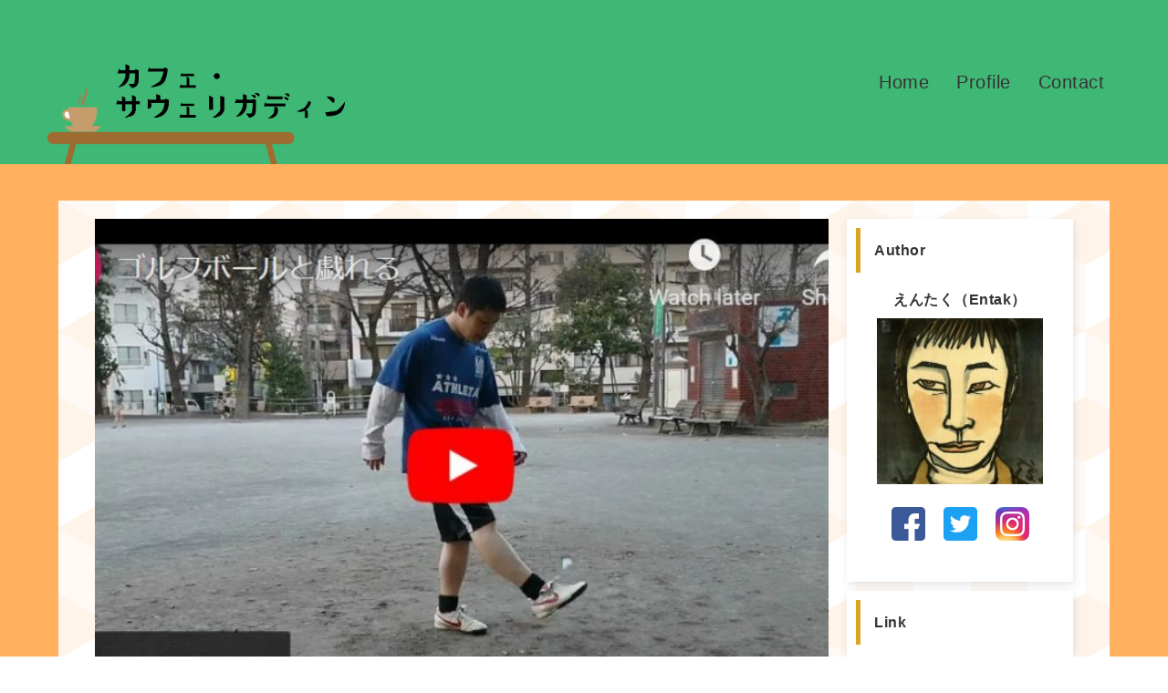

--- FILE ---
content_type: text/html; charset=UTF-8
request_url: https://www.cafesawerigading.com/golfball/
body_size: 91834
content:





  <!DOCTYPE html>


          <head>
                    <meta charset="UTF-8">
          <!--[if IE]><meta http-equiv="X-UA-Compatible" content="IE=edge"><![endif]-->
          <meta name="viewport" content="width=device-width">
          
          <meta name="description" content="学生時代以来久しぶりにやってみるも、それなりに覚えているものである！「身体は（意外と）頭がいい」（©内田せんせい）ということでしょうか。">
                    <link rel="pingback" href="https://www.cafesawerigading.com/xmlrpc.php">
                    
		<!-- All in One SEO 4.8.9 - aioseo.com -->
		<title>ゴルフボールと戯れる | カフェ・サウェリガディン</title>
	<meta name="robots" content="max-image-preview:large" />
	<meta name="author" content="Anjing"/>
	<link rel="canonical" href="https://www.cafesawerigading.com/golfball/" />
	<meta name="generator" content="All in One SEO (AIOSEO) 4.8.9" />
		<meta property="og:locale" content="ja_JP" />
		<meta property="og:site_name" content="カフェ・サウェリガディン" />
		<meta property="og:type" content="article" />
		<meta property="og:title" content="ゴルフボールと戯れる | カフェ・サウェリガディン" />
		<meta property="og:url" content="https://www.cafesawerigading.com/golfball/" />
		<meta property="og:image" content="https://www.cafesawerigading.com/wp-content/uploads/2020/10/アセット-1.png" />
		<meta property="og:image:secure_url" content="https://www.cafesawerigading.com/wp-content/uploads/2020/10/アセット-1.png" />
		<meta property="og:image:width" content="1200" />
		<meta property="og:image:height" content="629" />
		<meta property="article:published_time" content="2018-05-15T16:14:16+00:00" />
		<meta property="article:modified_time" content="2022-09-05T15:14:06+00:00" />
		<meta name="twitter:card" content="summary" />
		<meta name="twitter:title" content="ゴルフボールと戯れる | カフェ・サウェリガディン" />
		<meta name="twitter:image" content="https://www.cafesawerigading.com/wp-content/uploads/2020/10/アセット-1.png" />
		<script type="application/ld+json" class="aioseo-schema">
			{"@context":"https:\/\/schema.org","@graph":[{"@type":"Article","@id":"https:\/\/www.cafesawerigading.com\/golfball\/#article","name":"\u30b4\u30eb\u30d5\u30dc\u30fc\u30eb\u3068\u622f\u308c\u308b | \u30ab\u30d5\u30a7\u30fb\u30b5\u30a6\u30a7\u30ea\u30ac\u30c7\u30a3\u30f3","headline":"\u30b4\u30eb\u30d5\u30dc\u30fc\u30eb\u3068\u622f\u308c\u308b","author":{"@id":"https:\/\/www.cafesawerigading.com\/author\/anjing\/#author"},"publisher":{"@id":"https:\/\/www.cafesawerigading.com\/#organization"},"image":{"@type":"ImageObject","url":"https:\/\/www.cafesawerigading.com\/wp-content\/uploads\/2022\/09\/\u30b9\u30af\u30ea\u30fc\u30f3\u30b7\u30e7\u30c3\u30c8-2022-09-06-000054.jpg","width":834,"height":469},"datePublished":"2018-05-15T16:14:16+00:00","dateModified":"2022-09-05T15:14:06+00:00","inLanguage":"ja","mainEntityOfPage":{"@id":"https:\/\/www.cafesawerigading.com\/golfball\/#webpage"},"isPartOf":{"@id":"https:\/\/www.cafesawerigading.com\/golfball\/#webpage"},"articleSection":"Football, 2018, Anjing"},{"@type":"BreadcrumbList","@id":"https:\/\/www.cafesawerigading.com\/golfball\/#breadcrumblist","itemListElement":[{"@type":"ListItem","@id":"https:\/\/www.cafesawerigading.com#listItem","position":1,"name":"\u30db\u30fc\u30e0","item":"https:\/\/www.cafesawerigading.com","nextItem":{"@type":"ListItem","@id":"https:\/\/www.cafesawerigading.com\/category\/football\/#listItem","name":"Football"}},{"@type":"ListItem","@id":"https:\/\/www.cafesawerigading.com\/category\/football\/#listItem","position":2,"name":"Football","item":"https:\/\/www.cafesawerigading.com\/category\/football\/","nextItem":{"@type":"ListItem","@id":"https:\/\/www.cafesawerigading.com\/golfball\/#listItem","name":"\u30b4\u30eb\u30d5\u30dc\u30fc\u30eb\u3068\u622f\u308c\u308b"},"previousItem":{"@type":"ListItem","@id":"https:\/\/www.cafesawerigading.com#listItem","name":"\u30db\u30fc\u30e0"}},{"@type":"ListItem","@id":"https:\/\/www.cafesawerigading.com\/golfball\/#listItem","position":3,"name":"\u30b4\u30eb\u30d5\u30dc\u30fc\u30eb\u3068\u622f\u308c\u308b","previousItem":{"@type":"ListItem","@id":"https:\/\/www.cafesawerigading.com\/category\/football\/#listItem","name":"Football"}}]},{"@type":"Organization","@id":"https:\/\/www.cafesawerigading.com\/#organization","name":"\u30ab\u30d5\u30a7\u30fb\u30b5\u30a6\u30a7\u30ea\u30ac\u30c7\u30a3\u30f3","description":"Entak Kusuda","url":"https:\/\/www.cafesawerigading.com\/"},{"@type":"Person","@id":"https:\/\/www.cafesawerigading.com\/author\/anjing\/#author","url":"https:\/\/www.cafesawerigading.com\/author\/anjing\/","name":"Anjing","image":{"@type":"ImageObject","@id":"https:\/\/www.cafesawerigading.com\/golfball\/#authorImage","url":"https:\/\/secure.gravatar.com\/avatar\/120b0c551d86fcaf5b1397b6f821b5b3?s=96&d=mm&r=g","width":96,"height":96,"caption":"Anjing"}},{"@type":"WebPage","@id":"https:\/\/www.cafesawerigading.com\/golfball\/#webpage","url":"https:\/\/www.cafesawerigading.com\/golfball\/","name":"\u30b4\u30eb\u30d5\u30dc\u30fc\u30eb\u3068\u622f\u308c\u308b | \u30ab\u30d5\u30a7\u30fb\u30b5\u30a6\u30a7\u30ea\u30ac\u30c7\u30a3\u30f3","inLanguage":"ja","isPartOf":{"@id":"https:\/\/www.cafesawerigading.com\/#website"},"breadcrumb":{"@id":"https:\/\/www.cafesawerigading.com\/golfball\/#breadcrumblist"},"author":{"@id":"https:\/\/www.cafesawerigading.com\/author\/anjing\/#author"},"creator":{"@id":"https:\/\/www.cafesawerigading.com\/author\/anjing\/#author"},"image":{"@type":"ImageObject","url":"https:\/\/www.cafesawerigading.com\/wp-content\/uploads\/2022\/09\/\u30b9\u30af\u30ea\u30fc\u30f3\u30b7\u30e7\u30c3\u30c8-2022-09-06-000054.jpg","@id":"https:\/\/www.cafesawerigading.com\/golfball\/#mainImage","width":834,"height":469},"primaryImageOfPage":{"@id":"https:\/\/www.cafesawerigading.com\/golfball\/#mainImage"},"datePublished":"2018-05-15T16:14:16+00:00","dateModified":"2022-09-05T15:14:06+00:00"},{"@type":"WebSite","@id":"https:\/\/www.cafesawerigading.com\/#website","url":"https:\/\/www.cafesawerigading.com\/","name":"\u30ab\u30d5\u30a7\u30fb\u30b5\u30a6\u30a7\u30ea\u30ac\u30c7\u30a3\u30f3","description":"Entak Kusuda","inLanguage":"ja","publisher":{"@id":"https:\/\/www.cafesawerigading.com\/#organization"}}]}
		</script>
		<!-- All in One SEO -->

<link rel='dns-prefetch' href='//www.googletagmanager.com' />
<link rel='dns-prefetch' href='//s.w.org' />
<link rel='dns-prefetch' href='//pagead2.googlesyndication.com' />
<link rel="alternate" type="application/rss+xml" title="カフェ・サウェリガディン &raquo; フィード" href="https://www.cafesawerigading.com/feed/" />
<link rel="alternate" type="application/rss+xml" title="カフェ・サウェリガディン &raquo; コメントフィード" href="https://www.cafesawerigading.com/comments/feed/" />
<link rel="alternate" type="application/rss+xml" title="カフェ・サウェリガディン &raquo; ゴルフボールと戯れる のコメントのフィード" href="https://www.cafesawerigading.com/golfball/feed/" />
		<!-- This site uses the Google Analytics by ExactMetrics plugin v8.9.0 - Using Analytics tracking - https://www.exactmetrics.com/ -->
		<!-- Note: ExactMetrics is not currently configured on this site. The site owner needs to authenticate with Google Analytics in the ExactMetrics settings panel. -->
					<!-- No tracking code set -->
				<!-- / Google Analytics by ExactMetrics -->
		<script type="text/javascript">
window._wpemojiSettings = {"baseUrl":"https:\/\/s.w.org\/images\/core\/emoji\/14.0.0\/72x72\/","ext":".png","svgUrl":"https:\/\/s.w.org\/images\/core\/emoji\/14.0.0\/svg\/","svgExt":".svg","source":{"concatemoji":"https:\/\/www.cafesawerigading.com\/wp-includes\/js\/wp-emoji-release.min.js?ver=3e3cccbbaf6018636c2c2d8aa8756051"}};
/*! This file is auto-generated */
!function(e,a,t){var n,r,o,i=a.createElement("canvas"),p=i.getContext&&i.getContext("2d");function s(e,t){var a=String.fromCharCode,e=(p.clearRect(0,0,i.width,i.height),p.fillText(a.apply(this,e),0,0),i.toDataURL());return p.clearRect(0,0,i.width,i.height),p.fillText(a.apply(this,t),0,0),e===i.toDataURL()}function c(e){var t=a.createElement("script");t.src=e,t.defer=t.type="text/javascript",a.getElementsByTagName("head")[0].appendChild(t)}for(o=Array("flag","emoji"),t.supports={everything:!0,everythingExceptFlag:!0},r=0;r<o.length;r++)t.supports[o[r]]=function(e){if(!p||!p.fillText)return!1;switch(p.textBaseline="top",p.font="600 32px Arial",e){case"flag":return s([127987,65039,8205,9895,65039],[127987,65039,8203,9895,65039])?!1:!s([55356,56826,55356,56819],[55356,56826,8203,55356,56819])&&!s([55356,57332,56128,56423,56128,56418,56128,56421,56128,56430,56128,56423,56128,56447],[55356,57332,8203,56128,56423,8203,56128,56418,8203,56128,56421,8203,56128,56430,8203,56128,56423,8203,56128,56447]);case"emoji":return!s([129777,127995,8205,129778,127999],[129777,127995,8203,129778,127999])}return!1}(o[r]),t.supports.everything=t.supports.everything&&t.supports[o[r]],"flag"!==o[r]&&(t.supports.everythingExceptFlag=t.supports.everythingExceptFlag&&t.supports[o[r]]);t.supports.everythingExceptFlag=t.supports.everythingExceptFlag&&!t.supports.flag,t.DOMReady=!1,t.readyCallback=function(){t.DOMReady=!0},t.supports.everything||(n=function(){t.readyCallback()},a.addEventListener?(a.addEventListener("DOMContentLoaded",n,!1),e.addEventListener("load",n,!1)):(e.attachEvent("onload",n),a.attachEvent("onreadystatechange",function(){"complete"===a.readyState&&t.readyCallback()})),(e=t.source||{}).concatemoji?c(e.concatemoji):e.wpemoji&&e.twemoji&&(c(e.twemoji),c(e.wpemoji)))}(window,document,window._wpemojiSettings);
</script>
<style type="text/css">
img.wp-smiley,
img.emoji {
	display: inline !important;
	border: none !important;
	box-shadow: none !important;
	height: 1em !important;
	width: 1em !important;
	margin: 0 0.07em !important;
	vertical-align: -0.1em !important;
	background: none !important;
	padding: 0 !important;
}
</style>
	<link rel='stylesheet' id='style-css'  href='https://www.cafesawerigading.com/wp-content/themes/izm_tcd034_costom_child/style.css?ver=3.1.7' type='text/css' media='screen' />
<link rel='stylesheet' id='sbi_styles-css'  href='https://www.cafesawerigading.com/wp-content/plugins/instagram-feed/css/sbi-styles.min.css?ver=6.9.1' type='text/css' media='all' />
<link rel='stylesheet' id='wp-block-library-css'  href='https://www.cafesawerigading.com/wp-includes/css/dist/block-library/style.min.css?ver=3e3cccbbaf6018636c2c2d8aa8756051' type='text/css' media='all' />
<style id='global-styles-inline-css' type='text/css'>
body{--wp--preset--color--black: #000000;--wp--preset--color--cyan-bluish-gray: #abb8c3;--wp--preset--color--white: #ffffff;--wp--preset--color--pale-pink: #f78da7;--wp--preset--color--vivid-red: #cf2e2e;--wp--preset--color--luminous-vivid-orange: #ff6900;--wp--preset--color--luminous-vivid-amber: #fcb900;--wp--preset--color--light-green-cyan: #7bdcb5;--wp--preset--color--vivid-green-cyan: #00d084;--wp--preset--color--pale-cyan-blue: #8ed1fc;--wp--preset--color--vivid-cyan-blue: #0693e3;--wp--preset--color--vivid-purple: #9b51e0;--wp--preset--gradient--vivid-cyan-blue-to-vivid-purple: linear-gradient(135deg,rgba(6,147,227,1) 0%,rgb(155,81,224) 100%);--wp--preset--gradient--light-green-cyan-to-vivid-green-cyan: linear-gradient(135deg,rgb(122,220,180) 0%,rgb(0,208,130) 100%);--wp--preset--gradient--luminous-vivid-amber-to-luminous-vivid-orange: linear-gradient(135deg,rgba(252,185,0,1) 0%,rgba(255,105,0,1) 100%);--wp--preset--gradient--luminous-vivid-orange-to-vivid-red: linear-gradient(135deg,rgba(255,105,0,1) 0%,rgb(207,46,46) 100%);--wp--preset--gradient--very-light-gray-to-cyan-bluish-gray: linear-gradient(135deg,rgb(238,238,238) 0%,rgb(169,184,195) 100%);--wp--preset--gradient--cool-to-warm-spectrum: linear-gradient(135deg,rgb(74,234,220) 0%,rgb(151,120,209) 20%,rgb(207,42,186) 40%,rgb(238,44,130) 60%,rgb(251,105,98) 80%,rgb(254,248,76) 100%);--wp--preset--gradient--blush-light-purple: linear-gradient(135deg,rgb(255,206,236) 0%,rgb(152,150,240) 100%);--wp--preset--gradient--blush-bordeaux: linear-gradient(135deg,rgb(254,205,165) 0%,rgb(254,45,45) 50%,rgb(107,0,62) 100%);--wp--preset--gradient--luminous-dusk: linear-gradient(135deg,rgb(255,203,112) 0%,rgb(199,81,192) 50%,rgb(65,88,208) 100%);--wp--preset--gradient--pale-ocean: linear-gradient(135deg,rgb(255,245,203) 0%,rgb(182,227,212) 50%,rgb(51,167,181) 100%);--wp--preset--gradient--electric-grass: linear-gradient(135deg,rgb(202,248,128) 0%,rgb(113,206,126) 100%);--wp--preset--gradient--midnight: linear-gradient(135deg,rgb(2,3,129) 0%,rgb(40,116,252) 100%);--wp--preset--duotone--dark-grayscale: url('#wp-duotone-dark-grayscale');--wp--preset--duotone--grayscale: url('#wp-duotone-grayscale');--wp--preset--duotone--purple-yellow: url('#wp-duotone-purple-yellow');--wp--preset--duotone--blue-red: url('#wp-duotone-blue-red');--wp--preset--duotone--midnight: url('#wp-duotone-midnight');--wp--preset--duotone--magenta-yellow: url('#wp-duotone-magenta-yellow');--wp--preset--duotone--purple-green: url('#wp-duotone-purple-green');--wp--preset--duotone--blue-orange: url('#wp-duotone-blue-orange');--wp--preset--font-size--small: 13px;--wp--preset--font-size--medium: 20px;--wp--preset--font-size--large: 36px;--wp--preset--font-size--x-large: 42px;}.has-black-color{color: var(--wp--preset--color--black) !important;}.has-cyan-bluish-gray-color{color: var(--wp--preset--color--cyan-bluish-gray) !important;}.has-white-color{color: var(--wp--preset--color--white) !important;}.has-pale-pink-color{color: var(--wp--preset--color--pale-pink) !important;}.has-vivid-red-color{color: var(--wp--preset--color--vivid-red) !important;}.has-luminous-vivid-orange-color{color: var(--wp--preset--color--luminous-vivid-orange) !important;}.has-luminous-vivid-amber-color{color: var(--wp--preset--color--luminous-vivid-amber) !important;}.has-light-green-cyan-color{color: var(--wp--preset--color--light-green-cyan) !important;}.has-vivid-green-cyan-color{color: var(--wp--preset--color--vivid-green-cyan) !important;}.has-pale-cyan-blue-color{color: var(--wp--preset--color--pale-cyan-blue) !important;}.has-vivid-cyan-blue-color{color: var(--wp--preset--color--vivid-cyan-blue) !important;}.has-vivid-purple-color{color: var(--wp--preset--color--vivid-purple) !important;}.has-black-background-color{background-color: var(--wp--preset--color--black) !important;}.has-cyan-bluish-gray-background-color{background-color: var(--wp--preset--color--cyan-bluish-gray) !important;}.has-white-background-color{background-color: var(--wp--preset--color--white) !important;}.has-pale-pink-background-color{background-color: var(--wp--preset--color--pale-pink) !important;}.has-vivid-red-background-color{background-color: var(--wp--preset--color--vivid-red) !important;}.has-luminous-vivid-orange-background-color{background-color: var(--wp--preset--color--luminous-vivid-orange) !important;}.has-luminous-vivid-amber-background-color{background-color: var(--wp--preset--color--luminous-vivid-amber) !important;}.has-light-green-cyan-background-color{background-color: var(--wp--preset--color--light-green-cyan) !important;}.has-vivid-green-cyan-background-color{background-color: var(--wp--preset--color--vivid-green-cyan) !important;}.has-pale-cyan-blue-background-color{background-color: var(--wp--preset--color--pale-cyan-blue) !important;}.has-vivid-cyan-blue-background-color{background-color: var(--wp--preset--color--vivid-cyan-blue) !important;}.has-vivid-purple-background-color{background-color: var(--wp--preset--color--vivid-purple) !important;}.has-black-border-color{border-color: var(--wp--preset--color--black) !important;}.has-cyan-bluish-gray-border-color{border-color: var(--wp--preset--color--cyan-bluish-gray) !important;}.has-white-border-color{border-color: var(--wp--preset--color--white) !important;}.has-pale-pink-border-color{border-color: var(--wp--preset--color--pale-pink) !important;}.has-vivid-red-border-color{border-color: var(--wp--preset--color--vivid-red) !important;}.has-luminous-vivid-orange-border-color{border-color: var(--wp--preset--color--luminous-vivid-orange) !important;}.has-luminous-vivid-amber-border-color{border-color: var(--wp--preset--color--luminous-vivid-amber) !important;}.has-light-green-cyan-border-color{border-color: var(--wp--preset--color--light-green-cyan) !important;}.has-vivid-green-cyan-border-color{border-color: var(--wp--preset--color--vivid-green-cyan) !important;}.has-pale-cyan-blue-border-color{border-color: var(--wp--preset--color--pale-cyan-blue) !important;}.has-vivid-cyan-blue-border-color{border-color: var(--wp--preset--color--vivid-cyan-blue) !important;}.has-vivid-purple-border-color{border-color: var(--wp--preset--color--vivid-purple) !important;}.has-vivid-cyan-blue-to-vivid-purple-gradient-background{background: var(--wp--preset--gradient--vivid-cyan-blue-to-vivid-purple) !important;}.has-light-green-cyan-to-vivid-green-cyan-gradient-background{background: var(--wp--preset--gradient--light-green-cyan-to-vivid-green-cyan) !important;}.has-luminous-vivid-amber-to-luminous-vivid-orange-gradient-background{background: var(--wp--preset--gradient--luminous-vivid-amber-to-luminous-vivid-orange) !important;}.has-luminous-vivid-orange-to-vivid-red-gradient-background{background: var(--wp--preset--gradient--luminous-vivid-orange-to-vivid-red) !important;}.has-very-light-gray-to-cyan-bluish-gray-gradient-background{background: var(--wp--preset--gradient--very-light-gray-to-cyan-bluish-gray) !important;}.has-cool-to-warm-spectrum-gradient-background{background: var(--wp--preset--gradient--cool-to-warm-spectrum) !important;}.has-blush-light-purple-gradient-background{background: var(--wp--preset--gradient--blush-light-purple) !important;}.has-blush-bordeaux-gradient-background{background: var(--wp--preset--gradient--blush-bordeaux) !important;}.has-luminous-dusk-gradient-background{background: var(--wp--preset--gradient--luminous-dusk) !important;}.has-pale-ocean-gradient-background{background: var(--wp--preset--gradient--pale-ocean) !important;}.has-electric-grass-gradient-background{background: var(--wp--preset--gradient--electric-grass) !important;}.has-midnight-gradient-background{background: var(--wp--preset--gradient--midnight) !important;}.has-small-font-size{font-size: var(--wp--preset--font-size--small) !important;}.has-medium-font-size{font-size: var(--wp--preset--font-size--medium) !important;}.has-large-font-size{font-size: var(--wp--preset--font-size--large) !important;}.has-x-large-font-size{font-size: var(--wp--preset--font-size--x-large) !important;}
</style>
<link rel='stylesheet' id='contact-form-7-css'  href='https://www.cafesawerigading.com/wp-content/plugins/contact-form-7/includes/css/styles.css?ver=5.7.7' type='text/css' media='all' />
<link rel='stylesheet' id='cmplz-general-css'  href='https://www.cafesawerigading.com/wp-content/plugins/complianz-gdpr/assets/css/cookieblocker.min.css?ver=1736433232' type='text/css' media='all' />
<link rel='stylesheet' id='style-child-css'  href='https://www.cafesawerigading.com/wp-content/themes/izm_tcd034_costom_child/style.css?ver=3e3cccbbaf6018636c2c2d8aa8756051' type='text/css' media='all' />
<link rel='stylesheet' id='my_base-css'  href='https://www.cafesawerigading.com/wp-content/themes/izm_tcd034_costom_child/my_costom/css/base.css?ver=3e3cccbbaf6018636c2c2d8aa8756051' type='text/css' media='all' />
<link rel='stylesheet' id='my_costom-css'  href='https://www.cafesawerigading.com/wp-content/themes/izm_tcd034_costom_child/my_costom/css/style.css?ver=3e3cccbbaf6018636c2c2d8aa8756051' type='text/css' media='all' />
<script type='text/javascript' src='https://www.cafesawerigading.com/wp-includes/js/jquery/jquery.min.js?ver=3.6.0' id='jquery-core-js'></script>
<script type='text/javascript' src='https://www.cafesawerigading.com/wp-includes/js/jquery/jquery-migrate.min.js?ver=3.3.2' id='jquery-migrate-js'></script>
<script type='text/javascript' async src='https://www.cafesawerigading.com/wp-content/plugins/burst-statistics/helpers/timeme/timeme.min.js?ver=1.7.3' id='burst-timeme-js'></script>
<script type='text/javascript' id='burst-js-extra'>
/* <![CDATA[ */
var burst = {"cookie_retention_days":"30","beacon_url":"https:\/\/www.cafesawerigading.com\/wp-content\/plugins\/burst-statistics\/endpoint.php","options":{"beacon_enabled":1,"enable_cookieless_tracking":0,"enable_turbo_mode":0,"do_not_track":0,"track_url_change":0},"goals":[],"goals_script_url":"https:\/\/www.cafesawerigading.com\/wp-content\/plugins\/burst-statistics\/\/assets\/js\/build\/burst-goals.js?v=1.7.3"};
/* ]]> */
</script>
<script type='text/javascript' async src='https://www.cafesawerigading.com/wp-content/plugins/burst-statistics/assets/js/build/burst.min.js?ver=1.7.3' id='burst-js'></script>

<!-- Site Kit によって追加された Google タグ（gtag.js）スニペット -->

<!-- Google アナリティクス スニペット (Site Kit が追加) -->
<script type='text/javascript' src='https://www.googletagmanager.com/gtag/js?id=G-2W7J81XLW2' id='google_gtagjs-js' async></script>
<script type='text/javascript' id='google_gtagjs-js-after'>
window.dataLayer = window.dataLayer || [];function gtag(){dataLayer.push(arguments);}
gtag("set","linker",{"domains":["www.cafesawerigading.com"]});
gtag("js", new Date());
gtag("set", "developer_id.dZTNiMT", true);
gtag("config", "G-2W7J81XLW2");
</script>

<!-- Site Kit によって追加された終了 Google タグ（gtag.js）スニペット -->
<link rel="https://api.w.org/" href="https://www.cafesawerigading.com/wp-json/" /><link rel="alternate" type="application/json" href="https://www.cafesawerigading.com/wp-json/wp/v2/posts/1776" /><link rel="alternate" type="application/json+oembed" href="https://www.cafesawerigading.com/wp-json/oembed/1.0/embed?url=https%3A%2F%2Fwww.cafesawerigading.com%2Fgolfball%2F" />
<link rel="alternate" type="text/xml+oembed" href="https://www.cafesawerigading.com/wp-json/oembed/1.0/embed?url=https%3A%2F%2Fwww.cafesawerigading.com%2Fgolfball%2F&#038;format=xml" />
<!-- Favicon Rotator -->
<link rel="shortcut icon" href="https://www.cafesawerigading.com/wp-content/uploads/2018/12/Q2su0I2o_400x400-1.jpg" />
<!-- End Favicon Rotator -->
<meta name="generator" content="Site Kit by Google 1.144.0" /><meta name="google-site-verification" content="dM5lEiYCSiI9uvq8N2_lm9qN00gwph-MzbdPvxKTZYs" />
<script src="https://www.cafesawerigading.com/wp-content/themes/izm_tcd034_costom_child/js/jquery.easing.js?ver=3.1.7"></script>
<script src="https://www.cafesawerigading.com/wp-content/themes/izm_tcd034_costom_child/js/jscript.js?ver=3.1.7"></script>
<script src="https://www.cafesawerigading.com/wp-content/themes/izm_tcd034_costom_child/js/comment.js?ver=3.1.7"></script>

<link rel="stylesheet" media="screen and (max-width:770px)" href="https://www.cafesawerigading.com/wp-content/themes/izm_tcd034_costom_child/responsive.css?ver=3.1.7">
<link rel="stylesheet" media="screen and (max-width:770px)" href="https://www.cafesawerigading.com/wp-content/themes/izm_tcd034_costom_child/footer-bar/footer-bar.css?ver=3.1.7">

<link rel="stylesheet" href="https://www.cafesawerigading.com/wp-content/themes/izm_tcd034_costom_child/japanese.css?ver=3.1.7">

<!--[if lt IE 9]>
<script src="https://www.cafesawerigading.com/wp-content/themes/izm_tcd034_costom_child/js/html5.js?ver=3.1.7"></script>
<![endif]-->

<link rel="stylesheet" href="https://www.cafesawerigading.com/wp-content/themes/izm_tcd034_costom_child/js/slick.css?ver=3.1.7" type="text/css" />
<script src="https://www.cafesawerigading.com/wp-content/themes/izm_tcd034_costom_child/js/slick.min.js?ver=3.1.7"></script>
<script type="text/javascript">
jQuery(document).ready(function($){
  $('.recommend_slider').slick({
    variableWidth: true,
    dots: false,
    slidesToShow: 6,
    slidesToScroll: 1,
    autoplay: true,
    easing: 'easeOutExpo',
    speed: 1000,
    autoplaySpeed: 7000,
    responsive: [
      {
        breakpoint: 770,
        settings: { variableWidth: false, slidesToShow: 3, arrows: false }
      }
    ]  });
});
</script>

<style type="text/css">

#logo { top:11px; left:14px; }

a:hover, .pc #global_menu li a:hover, .pc #global_menu > ul > li.active > a, .post_list li.type1 .meta li a:hover, .post_list li.type2 .meta li a:hover, #footer_menu li a:hover, #home_slider .info_inner .title_link:hover, #post_meta_top a:hover, #bread_crumb li a:hover, #comment_header ul li a:hover, #bread_crumb li.home a:hover:before
 { color:#6BB8E4; }

.pc #global_menu ul ul a, #return_top a:hover, .next_page_link a:hover, .recommend_slider .slick-prev:hover, .recommend_slider .slick-next:hover, .post_list li.type1 .title a:hover, .recommend_slider .category a:hover, .page_navi a:hover, #index_post_list_tab li a:hover,
  #wp-calendar td a:hover, #wp-calendar #prev a:hover, #wp-calendar #next a:hover, .widget_search #search-btn input:hover, .widget_search #searchsubmit:hover, .side_widget.google_search #searchsubmit:hover, .collapse_category_list li a:hover,
   #submit_comment:hover, #post_pagination a:hover, #post_pagination p, a.menu_button:hover, .author_info_link:hover, .author_profile .author_social_link li.author_link a:hover
    { background-color:#6BB8E4; }

.mobile #global_menu li a:hover { background-color:#6BB8E4 !important; }
#comment_textarea textarea:focus, #guest_info input:focus
 { border-color:#6BB8E4; }

.pc #global_menu li a:hover { border-color:#6BB8E4; }
.pc #global_menu > ul > li.active > a { border-color:#6BB8E4; }

.pc #global_menu ul ul a:hover
 { background-color:#457694; }

.recommend_slider_wrap h3
 { border-color:#DAA520; }

.popular_post_list .rank
 { background-color:#FECBD2; }

.popular_post_list .rank1 .rank, .popular_post_list .rank2 .rank, .popular_post_list .rank3 .rank
 { background-color:#FF526E; }

.popular_post_list .rank:before
{ border-color:#FECBD2 transparent transparent transparent; }

.popular_post_list .rank1 .rank:before, .popular_post_list .rank2 .rank:before, .popular_post_list .rank3 .rank:before
{ border-color:#FF526E transparent transparent transparent; }

#post_title { font-size:21px; }
.post_content { font-size:14px; }
.home #index_post_list1 .post_list li.type1 .title, .home #index_post_list1 .post_list li.type2 .title { font-size:14px; }
.home #index_post_list2 .post_list li.type1 .title, .home #index_post_list2 .post_list li.type2 .title { font-size:14px; }
.home #index_post_list3 .post_list li.type1 .title, .home #index_post_list3 .post_list li.type2 .title { font-size:14px; }
.home #index_post_list4 .post_list li.type1 .title, .home #index_post_list4 .post_list li.type2 .title { font-size:14px; }
.archive .post_list li.type1 .title, .archive .post_list li.type2 .title { font-size:14px; }





#featured_slider_area {
background: #daa520;
}
.collapse_category_list li a {
background: #daa520!important;
}
#index_post_list_tab li a.active {
background: #daa520 !important;
}
.tcdw_archive_list_widget select {
background: #daa520;
}
.post_list li.type1 .meta {
background: #daa520;
}
.side_headline {
border-left: 5px solid #daa520;
}
.post_list li.type1 .title a {
background: rgba(206, 152, 29, 0.92);
}

</style>



<!-- Site Kit が追加した Google AdSense メタタグ -->
<meta name="google-adsense-platform-account" content="ca-host-pub-2644536267352236">
<meta name="google-adsense-platform-domain" content="sitekit.withgoogle.com">
<!-- Site Kit が追加した End Google AdSense メタタグ -->
<style type="text/css"></style>
<!-- Google AdSense スニペット (Site Kit が追加) -->
<script async="async" src="https://pagead2.googlesyndication.com/pagead/js/adsbygoogle.js?client=ca-pub-1324976749496524&amp;host=ca-host-pub-2644536267352236" crossorigin="anonymous" type="text/javascript"></script>

<!-- (ここまで) Google AdSense スニペット (Site Kit が追加) -->
		<style type="text/css" id="wp-custom-css">
			h2 {
  background: #FFB15F; /*背景色*/
  padding: 0.5em;/*文字周りの余白*/
  border-radius: 0.5em;/*角の丸み*/
}
h2{
	background:unset;
	border-radius:0;
	margin-bottom:30px;
  color: #444;
  font-size: 22px !important;
  position: relative;
  padding: 10px 0 5px 28px;
  border-bottom: 2px solid #a01616;
}
h2:before, h2:after{
    content: "";
    position: absolute;
    margin: auto;
}
h2:before{
    width: 12px;
    height: 12px;
    top: 0;
    left: 14px;
    background: #a01616;
    transform: rotate(50deg);
}
h2:after{
    width: 8px;
    height: 8px;
    top: 18px;
    left: 6px;
    background: #FFB15F;
    transform: rotate(20deg);
}

.content iframe{ width:100%; }
iframe{ max-width:100%; }

/* カスタマイズ */
#header_costom, #footer_bottom, #copyright {
    background:#40b875;/*ヘッダーとフッターの背景色*/
}
#copyright,#copyright a,#footer_bottom_menu li a{
    color:#fff;
}
.pc #global_menu li a:hover {
    border-color: #fff !important;
	  color:#fff !important;
}
.l-main {
    width: 90%;
}
.year_area {
    display: none;
}
.year_condition {
    margin-bottom: 30px;
}
@media (min-width: 768px){
.year_condition {
    width: 66.6%;
    margin-bottom: 30px;
}}
.tagbox {
    border-left: 2px solid #444242 !important;
    border-bottom: 2px solid #444242 !important;
    border: 2px solid #444242;
	  border-radius:30px;
    margin: 5px;
    display: inline-block;
    background: #fff;
}
@media (max-width: 500px){
.tagbox {
    padding: 5px;
}
.tagbox p{
    font-size: 15px;
}}
.l-main {
    padding-top:20px;
}
.c-flex_wrap-ss {
    display: unset;
}
.l-center {
    padding: 20px;
}
.archive_left-color {
    display: none;
}
.main_inner_contents_03 {
    padding: 0px 0px 70px 0px;
}
.archive_img-box_03 {
    height: 200px;
}
.archive_text-area_03 {
    padding: 0 15px;
}
.archive_category-area {
    left: 15px;
}
.main_outer_contents_01 {
    display: none;
}
.main_outer_contents_02 {
    display: none;
}
.u-max_lines2 {
    -webkit-line-clamp: 2;
    max-height: calc(20px*2);
}
.archive_text-main_03 {
    margin-bottom: 10px;
}
.paginate {
    margin: auto;
    padding: 40px 0;
}
.page-numbers{
	  padding:12px;
	  background:#efefef;
	  color:#777;
}
.categories_form::-webkit-scrollbar{
    display:none;
}
@media screen and (max-width: 500px){
.l-main {
    width: 100%;
    padding: 0px 0 30px 0;
}
.l-center {
    padding: 20px 0px;
}
.main_inner_contents_03 {
    margin-right: 10px;
    margin-left: 10px;
}
}
@media screen and (max-width: 500px){
.l-right {
    padding: 0 10px;
}
.side_widget_origin .textwidget {
    max-width: 100%;
}}

#related_post li .image {
    overflow: hidden;
}
.l-main {
    margin: 110px auto 40px auto;
}
.categories_form {
    top: -105px;
}
.year_condition {
    margin-bottom: 30px;
    display: flex;
    width: 100%;
    white-space: nowrap;
    overflow-x: scroll;
    overflow-y: hidden;
    position: absolute;
    top: -55px;
    left: 0;
}
.year_condition::-webkit-scrollbar{
  display: none;
}
.tagbox {
    border: none !important;
    padding: 8px 12px !important;
}

@media (max-width: 500px){
#sb_instagram.sbi_col_3.sbi_mob_col_auto #sbi_images, #sb_instagram.sbi_col_4.sbi_mob_col_auto #sbi_images, #sb_instagram.sbi_col_5.sbi_mob_col_auto #sbi_images, #sb_instagram.sbi_col_6.sbi_mob_col_auto #sbi_images, #sb_instagram.sbi_col_7.sbi_mob_col_auto #sbi_images, #sb_instagram.sbi_col_8.sbi_mob_col_auto #sbi_images, #sb_instagram.sbi_col_9.sbi_mob_col_auto #sbi_images, #sb_instagram.sbi_col_10.sbi_mob_col_auto #sbi_images, #sb_instagram.sbi_mob_col_1 #sbi_images {
    grid-template-columns: 1fr 1fr;
}}

.l-right_single {
    max-width: unset;
}
.side_widget_origin .textwidget {
    max-width: unset;
}

.page-id-1469 h2,.page-id-2 h2{
    text-align: left;
    margin-bottom: 20px;
	  margin-top:30px;
}
.post_content h2 {
    font-size: 140%;
    padding-left: 30px;
    padding-bottom: 10px;
    margin-bottom: 10px;
}

.checkbox {
    margin: 0 3px;
    padding: 6px 5px;
    border-radius: 5px;
}
#copyright{
	  line-height:1.9em;
}

#header_inner_costom {
    max-height: 140px;
}
@media (min-width: 768px){
#header_inner_costom {
    height: 180px;
    max-height: none;
}}

@media (min-width: 768px){
.l-right {
    top: 40px !important;
}}

@media (min-width: 768px) and (max-width: 1315px) {
.categories_form {
    flex-flow: wrap;
    overflow-x: unset;
    overflow-y: unset;
    white-space: unset;
}}

@media (min-width: 768px)  {
.l-main {
    margin: 190px auto 40px auto;
}
.categories_form {
    top: -175px;
}
.checkbox {
    margin: 5px;
    margin-bottom: 3px;
}
.tagbox {
    padding: 8px 15.15px !important;
	  margin-bottom:2px;
}
.year_condition {
    white-space: unset;
    flex-wrap: wrap;
}
.year_condition {
    top: -95px;
}}

.pc .error404 #main_col {
    width: auto !important;
	  margin-left:10%;
	  margin-right:10%;
    margin-top:50px;
	  margin-bottom:280px;
}

@media (min-width: 500px) and (max-width: 767px){
.l-main {
    margin: 175px auto 40px auto;
}
.categories_form {
    top: -165px;
}
.categories_form {
    flex-flow: wrap;
    overflow-x: unset;
    overflow-y: unset;
    white-space: unset;
}
.year_condition {
    white-space: unset;
    flex-wrap: wrap;
}
.year_condition {
    top: -85px;
}
.checkbox {
    padding: 6px 8.35px;
    margin: 2.5px;
}
.checkbox p,.tagbox p {
    font-size: 13px;
}
.tagbox {
    padding: 6px 6px !important;
    margin: 2.5px;
}}

@media (min-width: 500px) and (max-width: 596px){
.l-main {
    margin: 210px auto 40px auto;
}
.categories_form {
    top: -200px;
}}
@media (min-width: 1400px){
.l-main {
    width: 100%;
}}

.checkbox p,.tagbox p {
    letter-spacing:0;
}
@media (min-width: 1215px){
.categories_form {
    justify-content: space-between;
}}

.c-flex_wrap-ss,.main_outer_contents_03 {
    max-width: 100%;
}

@media (min-width: 1237px){
.l-main {
    margin: 150px auto 40px auto;
}
.categories_form {
    top: -145px;
}}		</style>
		          <link href="https://fonts.googleapis.com/css2?family=Noto+Sans+JP:wght@300;500;700&display=swap" rel="stylesheet">
          </head>

     <body data-rsssl=1 class="post-template-default single single-post postid-1776 single-format-standard single_layout layout3">

          
               <header id="header_costom">
                    <div id="header_inner_costom">

                         <a class="header_costom-logo" href="https://www.cafesawerigading.com/"><img class="header_costom-logo_img" src="https://www.cafesawerigading.com/wp-content/themes/izm_tcd034_costom_child/my_costom/img/logo_costom.png" alt="カフェサウェリガディンイメージ" title="カフェサウェリガディン" /></a>

                         <!-- global menu -->
                                                       <a href="#" class="menu_button"></a>
                              <div id="global_menu" class="clearfix">
                                   <ul id="menu-%e6%96%b0%e3%83%a1%e3%83%8b%e3%83%a5%e3%83%bc" class="menu"><li id="menu-item-1475" class="menu-item menu-item-type-custom menu-item-object-custom menu-item-home menu-item-1475"><a href="https://www.cafesawerigading.com/">Home</a></li>
<li id="menu-item-1477" class="menu-item menu-item-type-post_type menu-item-object-page menu-item-1477"><a href="https://www.cafesawerigading.com/profile/">Profile</a></li>
<li id="menu-item-1476" class="menu-item menu-item-type-post_type menu-item-object-page menu-item-1476"><a href="https://www.cafesawerigading.com/contact/">Contact</a></li>
</ul>                              </div>
                         

                    </div><!-- END #header_inner -->
               </header><!-- END #header -->
<div id="main_single" class="l-main u-pt30">

  <div id="article" class="l-center_single">

    
            <div id="post_image_costom">
    <img width="640" height="430" src="https://www.cafesawerigading.com/wp-content/uploads/2022/09/スクリーンショット-2022-09-06-000054-640x430.jpg" class="attachment-size5 size-size5 wp-post-image" alt="" />    </div>
        
        <div id="post_meta_top_costom" class="clearfix">
    <h2 id="post_title_costom">ゴルフボールと戯れる</h2>
    <ul class="post_title_sub">
    <li class="date"><time class="entry-date updated" datetime="2022-09-05T15:14:06+00:00">2018.05.15</time></li>    </ul>
    </div>
    

    <div class="post_content clearfix">
    <p>学生時代以来久しぶりにやってみるも、それなりに覚えているものである！<br />「身体は（意外と）頭がいい」（©内田せんせい）<br />ということでしょうか。</p>

<p><iframe loading="lazy" title="YouTube video player" src="https://www.youtube.com/embed/-6n6k821xeI" width="800" height="450" frameborder="0" allowfullscreen="allowfullscreen"></iframe></p>
        </div>

        <div id="single_share" class="clearfix">
        </div>
    
    <ul id="post_meta_bottom" class="clearfix">
    <li class="post_comment">コメント: <a href="#comment_headline">0</a></li>    </ul>



  
    <div id="related_post" class="">
    <h3 class="headline">関連記事</h3>
    <ol class="clearfix">
        <li class="clearfix">
      <a class="image single_image-costom_box" href="https://www.cafesawerigading.com/junsuke/"><img class="single_image-costom" src="https://www.cafesawerigading.com/wp-content/uploads/2022/10/jun-600x485.jpg" alt="" title="" /></a>
      <h4 class="title"><a href="https://www.cafesawerigading.com/junsuke/" name="">ジュン</a></h4>
    </li>
        <li class="clearfix">
      <a class="image single_image-costom_box" href="https://www.cafesawerigading.com/asian-kung-fu-football/"><img width="200" height="112" src="https://www.cafesawerigading.com/wp-content/uploads/2025/02/アジアンカンフーフットボール02-200x112.png" class="single_image-costom wp-post-image" alt="" loading="lazy" srcset="https://www.cafesawerigading.com/wp-content/uploads/2025/02/アジアンカンフーフットボール02-200x112.png 200w, https://www.cafesawerigading.com/wp-content/uploads/2025/02/アジアンカンフーフットボール02-600x335.png 600w, https://www.cafesawerigading.com/wp-content/uploads/2025/02/アジアンカンフーフットボール02-768x429.png 768w, https://www.cafesawerigading.com/wp-content/uploads/2025/02/アジアンカンフーフットボール02.png 835w" sizes="(max-width: 200px) 100vw, 200px" /></a>
      <h4 class="title"><a href="https://www.cafesawerigading.com/asian-kung-fu-football/" name="">ASIAN KUNG-FU FOOTBALL</a></h4>
    </li>
        <li class="clearfix">
      <a class="image single_image-costom_box" href="https://www.cafesawerigading.com/enfant-terrible/"><img width="200" height="104" src="https://www.cafesawerigading.com/wp-content/uploads/2022/10/pedri-200x104.jpg" class="single_image-costom wp-post-image" alt="" loading="lazy" srcset="https://www.cafesawerigading.com/wp-content/uploads/2022/10/pedri-200x104.jpg 200w, https://www.cafesawerigading.com/wp-content/uploads/2022/10/pedri-600x312.jpg 600w, https://www.cafesawerigading.com/wp-content/uploads/2022/10/pedri-1024x532.jpg 1024w, https://www.cafesawerigading.com/wp-content/uploads/2022/10/pedri-768x399.jpg 768w, https://www.cafesawerigading.com/wp-content/uploads/2022/10/pedri.jpg 1249w" sizes="(max-width: 200px) 100vw, 200px" /></a>
      <h4 class="title"><a href="https://www.cafesawerigading.com/enfant-terrible/" name="">enfant terrible</a></h4>
    </li>
        <li class="clearfix">
      <a class="image single_image-costom_box" href="https://www.cafesawerigading.com/worldcup-brazil-start/"><img width="200" height="150" src="https://www.cafesawerigading.com/wp-content/uploads/2014/06/P1080681改--200x150.jpg" class="single_image-costom wp-post-image" alt="" loading="lazy" srcset="https://www.cafesawerigading.com/wp-content/uploads/2014/06/P1080681改--200x150.jpg 200w, https://www.cafesawerigading.com/wp-content/uploads/2014/06/P1080681改--600x450.jpg 600w, https://www.cafesawerigading.com/wp-content/uploads/2014/06/P1080681改--1024x768.jpg 1024w, https://www.cafesawerigading.com/wp-content/uploads/2014/06/P1080681改--768x576.jpg 768w, https://www.cafesawerigading.com/wp-content/uploads/2014/06/P1080681改--1536x1152.jpg 1536w, https://www.cafesawerigading.com/wp-content/uploads/2014/06/P1080681改--2048x1536.jpg 2048w, https://www.cafesawerigading.com/wp-content/uploads/2014/06/P1080681改--300x225.jpg 300w" sizes="(max-width: 200px) 100vw, 200px" /></a>
      <h4 class="title"><a href="https://www.cafesawerigading.com/worldcup-brazil-start/" name="">Copa do Mundoが始まった</a></h4>
    </li>
        <li class="clearfix">
      <a class="image single_image-costom_box" href="https://www.cafesawerigading.com/kazu/"><img width="200" height="118" src="https://www.cafesawerigading.com/wp-content/uploads/2015/04/無題-200x118.jpg" class="single_image-costom wp-post-image" alt="" loading="lazy" srcset="https://www.cafesawerigading.com/wp-content/uploads/2015/04/無題-200x118.jpg 200w, https://www.cafesawerigading.com/wp-content/uploads/2015/04/無題-300x177.jpg 300w, https://www.cafesawerigading.com/wp-content/uploads/2015/04/無題.jpg 448w" sizes="(max-width: 200px) 100vw, 200px" /></a>
      <h4 class="title"><a href="https://www.cafesawerigading.com/kazu/" name="">カズはすごい。ほんますごい。</a></h4>
    </li>
        <li class="clearfix">
      <a class="image single_image-costom_box" href="https://www.cafesawerigading.com/ivica-osim/"><img width="200" height="104" src="https://www.cafesawerigading.com/wp-content/uploads/2022/10/osim-200x104.jpg" class="single_image-costom wp-post-image" alt="" loading="lazy" srcset="https://www.cafesawerigading.com/wp-content/uploads/2022/10/osim-200x104.jpg 200w, https://www.cafesawerigading.com/wp-content/uploads/2022/10/osim.jpg 480w" sizes="(max-width: 200px) 100vw, 200px" /></a>
      <h4 class="title"><a href="https://www.cafesawerigading.com/ivica-osim/" name="">オシム監督</a></h4>
    </li>
        <li class="clearfix">
      <a class="image single_image-costom_box" href="https://www.cafesawerigading.com/faccia-di-cane/"><img width="200" height="150" src="https://www.cafesawerigading.com/wp-content/uploads/2014/03/hqdefault-200x150.jpg" class="single_image-costom wp-post-image" alt="" loading="lazy" srcset="https://www.cafesawerigading.com/wp-content/uploads/2014/03/hqdefault-200x150.jpg 200w, https://www.cafesawerigading.com/wp-content/uploads/2014/03/hqdefault-300x225.jpg 300w, https://www.cafesawerigading.com/wp-content/uploads/2014/03/hqdefault.jpg 480w" sizes="(max-width: 200px) 100vw, 200px" /></a>
      <h4 class="title"><a href="https://www.cafesawerigading.com/faccia-di-cane/" name="">FACCIA DI CANE</a></h4>
    </li>
        <li class="clearfix">
      <a class="image single_image-costom_box" href="https://www.cafesawerigading.com/we-are-one/"><img width="200" height="150" src="https://www.cafesawerigading.com/wp-content/uploads/2014/06/P1080808-200x150.jpg" class="single_image-costom wp-post-image" alt="" loading="lazy" srcset="https://www.cafesawerigading.com/wp-content/uploads/2014/06/P1080808-200x150.jpg 200w, https://www.cafesawerigading.com/wp-content/uploads/2014/06/P1080808-600x451.jpg 600w, https://www.cafesawerigading.com/wp-content/uploads/2014/06/P1080808-1024x769.jpg 1024w, https://www.cafesawerigading.com/wp-content/uploads/2014/06/P1080808-768x577.jpg 768w, https://www.cafesawerigading.com/wp-content/uploads/2014/06/P1080808-1536x1153.jpg 1536w, https://www.cafesawerigading.com/wp-content/uploads/2014/06/P1080808-2048x1538.jpg 2048w, https://www.cafesawerigading.com/wp-content/uploads/2014/06/P1080808-300x225.jpg 300w" sizes="(max-width: 200px) 100vw, 200px" /></a>
      <h4 class="title"><a href="https://www.cafesawerigading.com/we-are-one/" name="">We Are One</a></h4>
    </li>
        <li class="clearfix">
      <a class="image single_image-costom_box" href="https://www.cafesawerigading.com/worldcup-brazil-review/"><img width="200" height="150" src="https://www.cafesawerigading.com/wp-content/uploads/2014/07/P1090656-200x150.jpg" class="single_image-costom wp-post-image" alt="" loading="lazy" srcset="https://www.cafesawerigading.com/wp-content/uploads/2014/07/P1090656-200x150.jpg 200w, https://www.cafesawerigading.com/wp-content/uploads/2014/07/P1090656-600x451.jpg 600w, https://www.cafesawerigading.com/wp-content/uploads/2014/07/P1090656-1024x769.jpg 1024w, https://www.cafesawerigading.com/wp-content/uploads/2014/07/P1090656-768x577.jpg 768w, https://www.cafesawerigading.com/wp-content/uploads/2014/07/P1090656-1536x1153.jpg 1536w, https://www.cafesawerigading.com/wp-content/uploads/2014/07/P1090656-2048x1538.jpg 2048w, https://www.cafesawerigading.com/wp-content/uploads/2014/07/P1090656-300x225.jpg 300w" sizes="(max-width: 200px) 100vw, 200px" /></a>
      <h4 class="title"><a href="https://www.cafesawerigading.com/worldcup-brazil-review/" name="">そしてW杯が終わった</a></h4>
    </li>
        </ol>
  </div>
    
  
<!-- You can start editing here. -->


			<!-- If comments are open, but there are no comments. -->

	
	<div id="respond" class="comment-respond">
		<h3 id="reply-title" class="comment-reply-title">コメントを残す <small><a rel="nofollow" id="cancel-comment-reply-link" href="/golfball/#respond" style="display:none;">コメントをキャンセル</a></small></h3><form action="https://www.cafesawerigading.com/wp-comments-post.php" method="post" id="commentform" class="comment-form"><p class="comment-notes"><span id="email-notes">メールアドレスが公開されることはありません。</span> <span class="required-field-message" aria-hidden="true"><span class="required" aria-hidden="true">*</span> が付いている欄は必須項目です</span></p><p class="comment-form-comment"><label for="comment">コメント <span class="required" aria-hidden="true">*</span></label> <textarea id="comment" name="comment" cols="45" rows="8" maxlength="65525" required="required"></textarea></p><p class="comment-form-author"><label for="author">名前 <span class="required" aria-hidden="true">*</span></label> <input id="author" name="author" type="text" value="" size="30" maxlength="245" required="required" /></p>
<p class="comment-form-email"><label for="email">メール <span class="required" aria-hidden="true">*</span></label> <input id="email" name="email" type="text" value="" size="30" maxlength="100" aria-describedby="email-notes" required="required" /></p>
<p class="comment-form-url"><label for="url">サイト</label> <input id="url" name="url" type="text" value="" size="30" maxlength="200" /></p>
<p class="form-submit"><input name="submit" type="submit" id="submit" class="submit" value="コメントを送信" /> <input type='hidden' name='comment_post_ID' value='1776' id='comment_post_ID' />
<input type='hidden' name='comment_parent' id='comment_parent' value='0' />
</p><p style="display: none;"><input type="hidden" id="akismet_comment_nonce" name="akismet_comment_nonce" value="7e1b0bd5c0" /></p><p style="display: none !important;" class="akismet-fields-container" data-prefix="ak_"><label>&#916;<textarea name="ak_hp_textarea" cols="45" rows="8" maxlength="100"></textarea></label><input type="hidden" id="ak_js_1" name="ak_js" value="236"/><script>document.getElementById( "ak_js_1" ).setAttribute( "value", ( new Date() ).getTime() );</script></p></form>	</div><!-- #respond -->
	
  </div><!-- END #main_col -->

    <div class="l-right_single">

              <div class="side_widget_origin clearfix widget_text" id="text-21">
<h3 class="side_headline">Author</h3>			<div class="textwidget"><p><strong>えんたく（Entak）</strong></p>
<p><img class="alignnone size-thumb-160 wp-image-1167" src="https://www.cafesawerigading.com/wp-content/uploads/2018/12/Q2su0I2o_400x400-1-160x160.jpg" alt="" /></p>
<div class="side_widget_wrap c-flex_wrap-cc u-w100">
<p><strong><a href="https://www.facebook.com/kenta.kusuda" target="”_blank”" rel="noopener noreferrer"><img class="u-sns1" src="https://www.cafesawerigading.com/wp-content/uploads/2020/09/facebook.png" /></a></strong></p>
<p><strong><a href="https://twitter.com/entak_k" target="”_blank”" rel="noopener noreferrer"><img class="u-sns1" src="https://www.cafesawerigading.com/wp-content/uploads/2020/09/Twitter_Social_Icon_Rounded_Square_Color.png" /></a></strong></p>
<p><strong><a href="https://www.instagram.com/entak_k/" target="”_blank”" rel="noopener noreferrer"><img class="u-sns1" src="https://www.cafesawerigading.com/wp-content/uploads/2020/09/Instagram_icon.png" /></a></strong></p>
</div>
</div>
		</div>
<div class="side_widget_origin clearfix widget_text" id="text-39">
<h3 class="side_headline">Link</h3>			<div class="textwidget"><ul style="width: 100%;">
<li><strong>● <a href="https://ameblo.jp/cafe-sawerigading/" target="_blank" rel="noopener">旧ブログ</a></strong></li>
<li><strong>● <a href="https://sawerigading.tumblr.com/" target="_blank" rel="noopener">アネックス</a></strong></li>
<li><strong>● <a href="https://camino-frances.tumblr.com/" target="_blank" rel="noopener">Camino de Santiago</a></strong></li>
<li><strong>● <a href="https://lagaligo.org/" target="_blank" rel="noopener">Project La Galigo</a></strong></li>
<li><strong>● <a href="https://saciperere.tumblr.com/" target="_blank" rel="noopener">Entak Photography</a></strong></li>
</ul>
</div>
		</div>
<div class="side_widget_origin clearfix widget_text" id="text-22">
<h3 class="side_headline">Twitter</h3>			<div class="textwidget"><p><a class="twitter-timeline" href="https://twitter.com/entak_k?ref_src=twsrc%5Etfw" data-height="450">Tweets by entak_k</a> <script async src="https://platform.twitter.com/widgets.js" charset="utf-8"></script></p>
</div>
		</div>
<div class="side_widget_origin clearfix widget_text" id="text-23">
<h3 class="side_headline">Instagram</h3>			<div class="textwidget">
<div id="sb_instagram"  class="sbi sbi_mob_col_1 sbi_tab_col_2 sbi_col_2" style="padding-bottom: 10px; width: 100%;"	 data-feedid="*1"  data-res="auto" data-cols="2" data-colsmobile="1" data-colstablet="2" data-num="10" data-nummobile="" data-item-padding="5"	 data-shortcode-atts="{}"  data-postid="1776" data-locatornonce="5cd97a183f" data-imageaspectratio="1:1" data-sbi-flags="favorLocal,gdpr">
	<div class="sb_instagram_header "   >
	<a class="sbi_header_link" target="_blank" rel="nofollow noopener" href="https://www.instagram.com/entak_k/" title="@entak_k">
		<div class="sbi_header_text sbi_no_bio">
			<div class="sbi_header_img"  data-avatar-url="https://scontent-nrt1-1.cdninstagram.com/v/t51.2885-19/11378286_398165610389940_1937255937_a.jpg?_nc_cat=108&amp;ccb=1-7&amp;_nc_sid=bf7eb4&amp;_nc_ohc=Lo2Kiuwm7KEQ7kNvwFlmN3E&amp;_nc_oc=AdlYeo1HWLjd53Cd4gYnZe7lmsnqRg52Ym0Xw_HUMXgfSYXIhQ5YkwZLIu8iK1at6pQ&amp;_nc_zt=24&amp;_nc_ht=scontent-nrt1-1.cdninstagram.com&amp;edm=AP4hL3IEAAAA&amp;oh=00_AfITbwmYYmw5pKwKs2aIzLUE-gBdzKcWLplGijrSdl7DhA&amp;oe=683E3EE6">
									<div class="sbi_header_img_hover"  ><svg class="sbi_new_logo fa-instagram fa-w-14" aria-hidden="true" data-fa-processed="" aria-label="Instagram" data-prefix="fab" data-icon="instagram" role="img" viewBox="0 0 448 512">
                    <path fill="currentColor" d="M224.1 141c-63.6 0-114.9 51.3-114.9 114.9s51.3 114.9 114.9 114.9S339 319.5 339 255.9 287.7 141 224.1 141zm0 189.6c-41.1 0-74.7-33.5-74.7-74.7s33.5-74.7 74.7-74.7 74.7 33.5 74.7 74.7-33.6 74.7-74.7 74.7zm146.4-194.3c0 14.9-12 26.8-26.8 26.8-14.9 0-26.8-12-26.8-26.8s12-26.8 26.8-26.8 26.8 12 26.8 26.8zm76.1 27.2c-1.7-35.9-9.9-67.7-36.2-93.9-26.2-26.2-58-34.4-93.9-36.2-37-2.1-147.9-2.1-184.9 0-35.8 1.7-67.6 9.9-93.9 36.1s-34.4 58-36.2 93.9c-2.1 37-2.1 147.9 0 184.9 1.7 35.9 9.9 67.7 36.2 93.9s58 34.4 93.9 36.2c37 2.1 147.9 2.1 184.9 0 35.9-1.7 67.7-9.9 93.9-36.2 26.2-26.2 34.4-58 36.2-93.9 2.1-37 2.1-147.8 0-184.8zM398.8 388c-7.8 19.6-22.9 34.7-42.6 42.6-29.5 11.7-99.5 9-132.1 9s-102.7 2.6-132.1-9c-19.6-7.8-34.7-22.9-42.6-42.6-11.7-29.5-9-99.5-9-132.1s-2.6-102.7 9-132.1c7.8-19.6 22.9-34.7 42.6-42.6 29.5-11.7 99.5-9 132.1-9s102.7-2.6 132.1 9c19.6 7.8 34.7 22.9 42.6 42.6 11.7 29.5 9 99.5 9 132.1s2.7 102.7-9 132.1z"></path>
                </svg></div>
					<img  src="https://www.cafesawerigading.com/wp-content/uploads/sb-instagram-feed-images/entak_k.webp" alt="" width="50" height="50">
				
							</div>

			<div class="sbi_feedtheme_header_text">
				<h3>entak_k</h3>
							</div>
		</div>
	</a>
</div>

	<div id="sbi_images"  style="gap: 10px;">
		<div class="sbi_item sbi_type_image sbi_new sbi_transition"
	id="sbi_18038838602552568" data-date="1748131776">
	<div class="sbi_photo_wrap">
		<a class="sbi_photo" href="https://www.instagram.com/p/DKDk_fwTI4y/" target="_blank" rel="noopener nofollow" data-full-res="https://scontent-nrt1-2.cdninstagram.com/v/t51.75761-15/500734503_18503968819019084_3144867493074110660_n.jpg?stp=dst-jpg_e35_tt6&#038;_nc_cat=104&#038;ccb=1-7&#038;_nc_sid=18de74&#038;_nc_ohc=UzqECNlfML4Q7kNvwGx8SOg&#038;_nc_oc=AdnZqBiyGLqF33RYihmsnGs9arvx_jn4Ast3oeaZbd29Y1HMNf4aboi9KCYeFkIZNZA&#038;_nc_zt=23&#038;_nc_ht=scontent-nrt1-2.cdninstagram.com&#038;edm=ANo9K5cEAAAA&#038;_nc_gid=NiA6Hvba8XA3jMuzFsU4pw&#038;oh=00_AfJruVbADEEU8z4owAhEdmrXqxDjKheHjogMDFVCrtcSUg&#038;oe=683E33A9" data-img-src-set="{&quot;d&quot;:&quot;https:\/\/scontent-nrt1-2.cdninstagram.com\/v\/t51.75761-15\/500734503_18503968819019084_3144867493074110660_n.jpg?stp=dst-jpg_e35_tt6&amp;_nc_cat=104&amp;ccb=1-7&amp;_nc_sid=18de74&amp;_nc_ohc=UzqECNlfML4Q7kNvwGx8SOg&amp;_nc_oc=AdnZqBiyGLqF33RYihmsnGs9arvx_jn4Ast3oeaZbd29Y1HMNf4aboi9KCYeFkIZNZA&amp;_nc_zt=23&amp;_nc_ht=scontent-nrt1-2.cdninstagram.com&amp;edm=ANo9K5cEAAAA&amp;_nc_gid=NiA6Hvba8XA3jMuzFsU4pw&amp;oh=00_AfJruVbADEEU8z4owAhEdmrXqxDjKheHjogMDFVCrtcSUg&amp;oe=683E33A9&quot;,&quot;150&quot;:&quot;https:\/\/scontent-nrt1-2.cdninstagram.com\/v\/t51.75761-15\/500734503_18503968819019084_3144867493074110660_n.jpg?stp=dst-jpg_e35_tt6&amp;_nc_cat=104&amp;ccb=1-7&amp;_nc_sid=18de74&amp;_nc_ohc=UzqECNlfML4Q7kNvwGx8SOg&amp;_nc_oc=AdnZqBiyGLqF33RYihmsnGs9arvx_jn4Ast3oeaZbd29Y1HMNf4aboi9KCYeFkIZNZA&amp;_nc_zt=23&amp;_nc_ht=scontent-nrt1-2.cdninstagram.com&amp;edm=ANo9K5cEAAAA&amp;_nc_gid=NiA6Hvba8XA3jMuzFsU4pw&amp;oh=00_AfJruVbADEEU8z4owAhEdmrXqxDjKheHjogMDFVCrtcSUg&amp;oe=683E33A9&quot;,&quot;320&quot;:&quot;https:\/\/scontent-nrt1-2.cdninstagram.com\/v\/t51.75761-15\/500734503_18503968819019084_3144867493074110660_n.jpg?stp=dst-jpg_e35_tt6&amp;_nc_cat=104&amp;ccb=1-7&amp;_nc_sid=18de74&amp;_nc_ohc=UzqECNlfML4Q7kNvwGx8SOg&amp;_nc_oc=AdnZqBiyGLqF33RYihmsnGs9arvx_jn4Ast3oeaZbd29Y1HMNf4aboi9KCYeFkIZNZA&amp;_nc_zt=23&amp;_nc_ht=scontent-nrt1-2.cdninstagram.com&amp;edm=ANo9K5cEAAAA&amp;_nc_gid=NiA6Hvba8XA3jMuzFsU4pw&amp;oh=00_AfJruVbADEEU8z4owAhEdmrXqxDjKheHjogMDFVCrtcSUg&amp;oe=683E33A9&quot;,&quot;640&quot;:&quot;https:\/\/scontent-nrt1-2.cdninstagram.com\/v\/t51.75761-15\/500734503_18503968819019084_3144867493074110660_n.jpg?stp=dst-jpg_e35_tt6&amp;_nc_cat=104&amp;ccb=1-7&amp;_nc_sid=18de74&amp;_nc_ohc=UzqECNlfML4Q7kNvwGx8SOg&amp;_nc_oc=AdnZqBiyGLqF33RYihmsnGs9arvx_jn4Ast3oeaZbd29Y1HMNf4aboi9KCYeFkIZNZA&amp;_nc_zt=23&amp;_nc_ht=scontent-nrt1-2.cdninstagram.com&amp;edm=ANo9K5cEAAAA&amp;_nc_gid=NiA6Hvba8XA3jMuzFsU4pw&amp;oh=00_AfJruVbADEEU8z4owAhEdmrXqxDjKheHjogMDFVCrtcSUg&amp;oe=683E33A9&quot;}">
			<span class="sbi-screenreader">6:30 am 
#寝相</span>
									<img src="https://www.cafesawerigading.com/wp-content/plugins/instagram-feed/img/placeholder.png" alt="6:30 am 
#寝相" aria-hidden="true">
		</a>
	</div>
</div><div class="sbi_item sbi_type_image sbi_new sbi_transition"
	id="sbi_18066584606490821" data-date="1748045559">
	<div class="sbi_photo_wrap">
		<a class="sbi_photo" href="https://www.instagram.com/p/DKBAi8dTgse/" target="_blank" rel="noopener nofollow" data-full-res="https://scontent-nrt1-1.cdninstagram.com/v/t51.75761-15/500533103_18503752789019084_7659561357643599575_n.jpg?stp=dst-jpg_e35_tt6&#038;_nc_cat=111&#038;ccb=1-7&#038;_nc_sid=18de74&#038;_nc_ohc=7TY2DrqljfgQ7kNvwGy4BPo&#038;_nc_oc=AdmvBh-1XIcClj_opH_Gtwt4yYoIEx_p5XHoRmDDXJcs5nUYHtYH0DUEJWQbGPyDZYY&#038;_nc_zt=23&#038;_nc_ht=scontent-nrt1-1.cdninstagram.com&#038;edm=ANo9K5cEAAAA&#038;_nc_gid=NiA6Hvba8XA3jMuzFsU4pw&#038;oh=00_AfJmSi1VjYpQQLhS2ViWiUyu4EWQNORlVOcGCpWa7HtN0Q&#038;oe=683E465A" data-img-src-set="{&quot;d&quot;:&quot;https:\/\/scontent-nrt1-1.cdninstagram.com\/v\/t51.75761-15\/500533103_18503752789019084_7659561357643599575_n.jpg?stp=dst-jpg_e35_tt6&amp;_nc_cat=111&amp;ccb=1-7&amp;_nc_sid=18de74&amp;_nc_ohc=7TY2DrqljfgQ7kNvwGy4BPo&amp;_nc_oc=AdmvBh-1XIcClj_opH_Gtwt4yYoIEx_p5XHoRmDDXJcs5nUYHtYH0DUEJWQbGPyDZYY&amp;_nc_zt=23&amp;_nc_ht=scontent-nrt1-1.cdninstagram.com&amp;edm=ANo9K5cEAAAA&amp;_nc_gid=NiA6Hvba8XA3jMuzFsU4pw&amp;oh=00_AfJmSi1VjYpQQLhS2ViWiUyu4EWQNORlVOcGCpWa7HtN0Q&amp;oe=683E465A&quot;,&quot;150&quot;:&quot;https:\/\/scontent-nrt1-1.cdninstagram.com\/v\/t51.75761-15\/500533103_18503752789019084_7659561357643599575_n.jpg?stp=dst-jpg_e35_tt6&amp;_nc_cat=111&amp;ccb=1-7&amp;_nc_sid=18de74&amp;_nc_ohc=7TY2DrqljfgQ7kNvwGy4BPo&amp;_nc_oc=AdmvBh-1XIcClj_opH_Gtwt4yYoIEx_p5XHoRmDDXJcs5nUYHtYH0DUEJWQbGPyDZYY&amp;_nc_zt=23&amp;_nc_ht=scontent-nrt1-1.cdninstagram.com&amp;edm=ANo9K5cEAAAA&amp;_nc_gid=NiA6Hvba8XA3jMuzFsU4pw&amp;oh=00_AfJmSi1VjYpQQLhS2ViWiUyu4EWQNORlVOcGCpWa7HtN0Q&amp;oe=683E465A&quot;,&quot;320&quot;:&quot;https:\/\/scontent-nrt1-1.cdninstagram.com\/v\/t51.75761-15\/500533103_18503752789019084_7659561357643599575_n.jpg?stp=dst-jpg_e35_tt6&amp;_nc_cat=111&amp;ccb=1-7&amp;_nc_sid=18de74&amp;_nc_ohc=7TY2DrqljfgQ7kNvwGy4BPo&amp;_nc_oc=AdmvBh-1XIcClj_opH_Gtwt4yYoIEx_p5XHoRmDDXJcs5nUYHtYH0DUEJWQbGPyDZYY&amp;_nc_zt=23&amp;_nc_ht=scontent-nrt1-1.cdninstagram.com&amp;edm=ANo9K5cEAAAA&amp;_nc_gid=NiA6Hvba8XA3jMuzFsU4pw&amp;oh=00_AfJmSi1VjYpQQLhS2ViWiUyu4EWQNORlVOcGCpWa7HtN0Q&amp;oe=683E465A&quot;,&quot;640&quot;:&quot;https:\/\/scontent-nrt1-1.cdninstagram.com\/v\/t51.75761-15\/500533103_18503752789019084_7659561357643599575_n.jpg?stp=dst-jpg_e35_tt6&amp;_nc_cat=111&amp;ccb=1-7&amp;_nc_sid=18de74&amp;_nc_ohc=7TY2DrqljfgQ7kNvwGy4BPo&amp;_nc_oc=AdmvBh-1XIcClj_opH_Gtwt4yYoIEx_p5XHoRmDDXJcs5nUYHtYH0DUEJWQbGPyDZYY&amp;_nc_zt=23&amp;_nc_ht=scontent-nrt1-1.cdninstagram.com&amp;edm=ANo9K5cEAAAA&amp;_nc_gid=NiA6Hvba8XA3jMuzFsU4pw&amp;oh=00_AfJmSi1VjYpQQLhS2ViWiUyu4EWQNORlVOcGCpWa7HtN0Q&amp;oe=683E465A&quot;}">
			<span class="sbi-screenreader">7:00 am
#寝相</span>
									<img src="https://www.cafesawerigading.com/wp-content/plugins/instagram-feed/img/placeholder.png" alt="7:00 am
#寝相" aria-hidden="true">
		</a>
	</div>
</div><div class="sbi_item sbi_type_image sbi_new sbi_transition"
	id="sbi_18407135674096145" data-date="1747956121">
	<div class="sbi_photo_wrap">
		<a class="sbi_photo" href="https://www.instagram.com/p/DJ-V9RPTTzU/" target="_blank" rel="noopener nofollow" data-full-res="https://scontent-nrt1-2.cdninstagram.com/v/t51.75761-15/500420318_18503552608019084_7239103708993176189_n.jpg?stp=dst-jpg_e35_tt6&#038;_nc_cat=110&#038;ccb=1-7&#038;_nc_sid=18de74&#038;_nc_ohc=yvMxxtoI-MwQ7kNvwHbnion&#038;_nc_oc=AdlAUFAJTYpuDh1y64uMcnLJOmSHqA6nDOu4_zL54O40y8lFfcEeqDHrfXnoFPpt79Q&#038;_nc_zt=23&#038;_nc_ht=scontent-nrt1-2.cdninstagram.com&#038;edm=ANo9K5cEAAAA&#038;_nc_gid=NiA6Hvba8XA3jMuzFsU4pw&#038;oh=00_AfLdYPsSOypsObwBTW5dxYi8jBoi_9igHMCpeKqpPYfPgQ&#038;oe=683E2018" data-img-src-set="{&quot;d&quot;:&quot;https:\/\/scontent-nrt1-2.cdninstagram.com\/v\/t51.75761-15\/500420318_18503552608019084_7239103708993176189_n.jpg?stp=dst-jpg_e35_tt6&amp;_nc_cat=110&amp;ccb=1-7&amp;_nc_sid=18de74&amp;_nc_ohc=yvMxxtoI-MwQ7kNvwHbnion&amp;_nc_oc=AdlAUFAJTYpuDh1y64uMcnLJOmSHqA6nDOu4_zL54O40y8lFfcEeqDHrfXnoFPpt79Q&amp;_nc_zt=23&amp;_nc_ht=scontent-nrt1-2.cdninstagram.com&amp;edm=ANo9K5cEAAAA&amp;_nc_gid=NiA6Hvba8XA3jMuzFsU4pw&amp;oh=00_AfLdYPsSOypsObwBTW5dxYi8jBoi_9igHMCpeKqpPYfPgQ&amp;oe=683E2018&quot;,&quot;150&quot;:&quot;https:\/\/scontent-nrt1-2.cdninstagram.com\/v\/t51.75761-15\/500420318_18503552608019084_7239103708993176189_n.jpg?stp=dst-jpg_e35_tt6&amp;_nc_cat=110&amp;ccb=1-7&amp;_nc_sid=18de74&amp;_nc_ohc=yvMxxtoI-MwQ7kNvwHbnion&amp;_nc_oc=AdlAUFAJTYpuDh1y64uMcnLJOmSHqA6nDOu4_zL54O40y8lFfcEeqDHrfXnoFPpt79Q&amp;_nc_zt=23&amp;_nc_ht=scontent-nrt1-2.cdninstagram.com&amp;edm=ANo9K5cEAAAA&amp;_nc_gid=NiA6Hvba8XA3jMuzFsU4pw&amp;oh=00_AfLdYPsSOypsObwBTW5dxYi8jBoi_9igHMCpeKqpPYfPgQ&amp;oe=683E2018&quot;,&quot;320&quot;:&quot;https:\/\/scontent-nrt1-2.cdninstagram.com\/v\/t51.75761-15\/500420318_18503552608019084_7239103708993176189_n.jpg?stp=dst-jpg_e35_tt6&amp;_nc_cat=110&amp;ccb=1-7&amp;_nc_sid=18de74&amp;_nc_ohc=yvMxxtoI-MwQ7kNvwHbnion&amp;_nc_oc=AdlAUFAJTYpuDh1y64uMcnLJOmSHqA6nDOu4_zL54O40y8lFfcEeqDHrfXnoFPpt79Q&amp;_nc_zt=23&amp;_nc_ht=scontent-nrt1-2.cdninstagram.com&amp;edm=ANo9K5cEAAAA&amp;_nc_gid=NiA6Hvba8XA3jMuzFsU4pw&amp;oh=00_AfLdYPsSOypsObwBTW5dxYi8jBoi_9igHMCpeKqpPYfPgQ&amp;oe=683E2018&quot;,&quot;640&quot;:&quot;https:\/\/scontent-nrt1-2.cdninstagram.com\/v\/t51.75761-15\/500420318_18503552608019084_7239103708993176189_n.jpg?stp=dst-jpg_e35_tt6&amp;_nc_cat=110&amp;ccb=1-7&amp;_nc_sid=18de74&amp;_nc_ohc=yvMxxtoI-MwQ7kNvwHbnion&amp;_nc_oc=AdlAUFAJTYpuDh1y64uMcnLJOmSHqA6nDOu4_zL54O40y8lFfcEeqDHrfXnoFPpt79Q&amp;_nc_zt=23&amp;_nc_ht=scontent-nrt1-2.cdninstagram.com&amp;edm=ANo9K5cEAAAA&amp;_nc_gid=NiA6Hvba8XA3jMuzFsU4pw&amp;oh=00_AfLdYPsSOypsObwBTW5dxYi8jBoi_9igHMCpeKqpPYfPgQ&amp;oe=683E2018&quot;}">
			<span class="sbi-screenreader">5:50 am
#寝相</span>
									<img src="https://www.cafesawerigading.com/wp-content/plugins/instagram-feed/img/placeholder.png" alt="5:50 am
#寝相" aria-hidden="true">
		</a>
	</div>
</div><div class="sbi_item sbi_type_image sbi_new sbi_transition"
	id="sbi_17911895454121292" data-date="1747864036">
	<div class="sbi_photo_wrap">
		<a class="sbi_photo" href="https://www.instagram.com/p/DJ7mUZSTm-n/" target="_blank" rel="noopener nofollow" data-full-res="https://scontent-nrt1-2.cdninstagram.com/v/t51.75761-15/500306779_18503370253019084_534566862402926491_n.jpg?stp=dst-jpg_e35_tt6&#038;_nc_cat=110&#038;ccb=1-7&#038;_nc_sid=18de74&#038;_nc_ohc=WpArov6jl5YQ7kNvwG4iPMo&#038;_nc_oc=AdkXHZDse59NKnjtQlSigT7ByiAfr4acJcp6hA-3nFG_uawn_IyyTD5UqEhoh88zLsc&#038;_nc_zt=23&#038;_nc_ht=scontent-nrt1-2.cdninstagram.com&#038;edm=ANo9K5cEAAAA&#038;_nc_gid=NiA6Hvba8XA3jMuzFsU4pw&#038;oh=00_AfIHulmVk-LAkeUclkiBNaNx5c6dP871JnWGnZLlUKRv_A&#038;oe=683E43CB" data-img-src-set="{&quot;d&quot;:&quot;https:\/\/scontent-nrt1-2.cdninstagram.com\/v\/t51.75761-15\/500306779_18503370253019084_534566862402926491_n.jpg?stp=dst-jpg_e35_tt6&amp;_nc_cat=110&amp;ccb=1-7&amp;_nc_sid=18de74&amp;_nc_ohc=WpArov6jl5YQ7kNvwG4iPMo&amp;_nc_oc=AdkXHZDse59NKnjtQlSigT7ByiAfr4acJcp6hA-3nFG_uawn_IyyTD5UqEhoh88zLsc&amp;_nc_zt=23&amp;_nc_ht=scontent-nrt1-2.cdninstagram.com&amp;edm=ANo9K5cEAAAA&amp;_nc_gid=NiA6Hvba8XA3jMuzFsU4pw&amp;oh=00_AfIHulmVk-LAkeUclkiBNaNx5c6dP871JnWGnZLlUKRv_A&amp;oe=683E43CB&quot;,&quot;150&quot;:&quot;https:\/\/scontent-nrt1-2.cdninstagram.com\/v\/t51.75761-15\/500306779_18503370253019084_534566862402926491_n.jpg?stp=dst-jpg_e35_tt6&amp;_nc_cat=110&amp;ccb=1-7&amp;_nc_sid=18de74&amp;_nc_ohc=WpArov6jl5YQ7kNvwG4iPMo&amp;_nc_oc=AdkXHZDse59NKnjtQlSigT7ByiAfr4acJcp6hA-3nFG_uawn_IyyTD5UqEhoh88zLsc&amp;_nc_zt=23&amp;_nc_ht=scontent-nrt1-2.cdninstagram.com&amp;edm=ANo9K5cEAAAA&amp;_nc_gid=NiA6Hvba8XA3jMuzFsU4pw&amp;oh=00_AfIHulmVk-LAkeUclkiBNaNx5c6dP871JnWGnZLlUKRv_A&amp;oe=683E43CB&quot;,&quot;320&quot;:&quot;https:\/\/scontent-nrt1-2.cdninstagram.com\/v\/t51.75761-15\/500306779_18503370253019084_534566862402926491_n.jpg?stp=dst-jpg_e35_tt6&amp;_nc_cat=110&amp;ccb=1-7&amp;_nc_sid=18de74&amp;_nc_ohc=WpArov6jl5YQ7kNvwG4iPMo&amp;_nc_oc=AdkXHZDse59NKnjtQlSigT7ByiAfr4acJcp6hA-3nFG_uawn_IyyTD5UqEhoh88zLsc&amp;_nc_zt=23&amp;_nc_ht=scontent-nrt1-2.cdninstagram.com&amp;edm=ANo9K5cEAAAA&amp;_nc_gid=NiA6Hvba8XA3jMuzFsU4pw&amp;oh=00_AfIHulmVk-LAkeUclkiBNaNx5c6dP871JnWGnZLlUKRv_A&amp;oe=683E43CB&quot;,&quot;640&quot;:&quot;https:\/\/scontent-nrt1-2.cdninstagram.com\/v\/t51.75761-15\/500306779_18503370253019084_534566862402926491_n.jpg?stp=dst-jpg_e35_tt6&amp;_nc_cat=110&amp;ccb=1-7&amp;_nc_sid=18de74&amp;_nc_ohc=WpArov6jl5YQ7kNvwG4iPMo&amp;_nc_oc=AdkXHZDse59NKnjtQlSigT7ByiAfr4acJcp6hA-3nFG_uawn_IyyTD5UqEhoh88zLsc&amp;_nc_zt=23&amp;_nc_ht=scontent-nrt1-2.cdninstagram.com&amp;edm=ANo9K5cEAAAA&amp;_nc_gid=NiA6Hvba8XA3jMuzFsU4pw&amp;oh=00_AfIHulmVk-LAkeUclkiBNaNx5c6dP871JnWGnZLlUKRv_A&amp;oe=683E43CB&quot;}">
			<span class="sbi-screenreader">6:40 am
#寝相</span>
									<img src="https://www.cafesawerigading.com/wp-content/plugins/instagram-feed/img/placeholder.png" alt="6:40 am
#寝相" aria-hidden="true">
		</a>
	</div>
</div><div class="sbi_item sbi_type_image sbi_new sbi_transition"
	id="sbi_18096502387561906" data-date="1747705785">
	<div class="sbi_photo_wrap">
		<a class="sbi_photo" href="https://www.instagram.com/p/DJ24erTSRRo/" target="_blank" rel="noopener nofollow" data-full-res="https://scontent-nrt1-1.cdninstagram.com/v/t51.75761-15/499573692_18503028817019084_160268937582231993_n.jpg?stp=dst-jpg_e35_tt6&#038;_nc_cat=108&#038;ccb=1-7&#038;_nc_sid=18de74&#038;_nc_ohc=r6NoJ2Y6KtIQ7kNvwE2kye5&#038;_nc_oc=AdnpxnL0P7-V2A00aKpb3aXI6-jC3nQa_ey1l932VSNepmpj3Pb9lyQrwQUOcw3Jkig&#038;_nc_zt=23&#038;_nc_ht=scontent-nrt1-1.cdninstagram.com&#038;edm=ANo9K5cEAAAA&#038;_nc_gid=NiA6Hvba8XA3jMuzFsU4pw&#038;oh=00_AfKvohQHHZqoXcvI6KRuHQ3YG-U0b7HI5_TRs9cKm_anWg&#038;oe=683E2A76" data-img-src-set="{&quot;d&quot;:&quot;https:\/\/scontent-nrt1-1.cdninstagram.com\/v\/t51.75761-15\/499573692_18503028817019084_160268937582231993_n.jpg?stp=dst-jpg_e35_tt6&amp;_nc_cat=108&amp;ccb=1-7&amp;_nc_sid=18de74&amp;_nc_ohc=r6NoJ2Y6KtIQ7kNvwE2kye5&amp;_nc_oc=AdnpxnL0P7-V2A00aKpb3aXI6-jC3nQa_ey1l932VSNepmpj3Pb9lyQrwQUOcw3Jkig&amp;_nc_zt=23&amp;_nc_ht=scontent-nrt1-1.cdninstagram.com&amp;edm=ANo9K5cEAAAA&amp;_nc_gid=NiA6Hvba8XA3jMuzFsU4pw&amp;oh=00_AfKvohQHHZqoXcvI6KRuHQ3YG-U0b7HI5_TRs9cKm_anWg&amp;oe=683E2A76&quot;,&quot;150&quot;:&quot;https:\/\/scontent-nrt1-1.cdninstagram.com\/v\/t51.75761-15\/499573692_18503028817019084_160268937582231993_n.jpg?stp=dst-jpg_e35_tt6&amp;_nc_cat=108&amp;ccb=1-7&amp;_nc_sid=18de74&amp;_nc_ohc=r6NoJ2Y6KtIQ7kNvwE2kye5&amp;_nc_oc=AdnpxnL0P7-V2A00aKpb3aXI6-jC3nQa_ey1l932VSNepmpj3Pb9lyQrwQUOcw3Jkig&amp;_nc_zt=23&amp;_nc_ht=scontent-nrt1-1.cdninstagram.com&amp;edm=ANo9K5cEAAAA&amp;_nc_gid=NiA6Hvba8XA3jMuzFsU4pw&amp;oh=00_AfKvohQHHZqoXcvI6KRuHQ3YG-U0b7HI5_TRs9cKm_anWg&amp;oe=683E2A76&quot;,&quot;320&quot;:&quot;https:\/\/scontent-nrt1-1.cdninstagram.com\/v\/t51.75761-15\/499573692_18503028817019084_160268937582231993_n.jpg?stp=dst-jpg_e35_tt6&amp;_nc_cat=108&amp;ccb=1-7&amp;_nc_sid=18de74&amp;_nc_ohc=r6NoJ2Y6KtIQ7kNvwE2kye5&amp;_nc_oc=AdnpxnL0P7-V2A00aKpb3aXI6-jC3nQa_ey1l932VSNepmpj3Pb9lyQrwQUOcw3Jkig&amp;_nc_zt=23&amp;_nc_ht=scontent-nrt1-1.cdninstagram.com&amp;edm=ANo9K5cEAAAA&amp;_nc_gid=NiA6Hvba8XA3jMuzFsU4pw&amp;oh=00_AfKvohQHHZqoXcvI6KRuHQ3YG-U0b7HI5_TRs9cKm_anWg&amp;oe=683E2A76&quot;,&quot;640&quot;:&quot;https:\/\/scontent-nrt1-1.cdninstagram.com\/v\/t51.75761-15\/499573692_18503028817019084_160268937582231993_n.jpg?stp=dst-jpg_e35_tt6&amp;_nc_cat=108&amp;ccb=1-7&amp;_nc_sid=18de74&amp;_nc_ohc=r6NoJ2Y6KtIQ7kNvwE2kye5&amp;_nc_oc=AdnpxnL0P7-V2A00aKpb3aXI6-jC3nQa_ey1l932VSNepmpj3Pb9lyQrwQUOcw3Jkig&amp;_nc_zt=23&amp;_nc_ht=scontent-nrt1-1.cdninstagram.com&amp;edm=ANo9K5cEAAAA&amp;_nc_gid=NiA6Hvba8XA3jMuzFsU4pw&amp;oh=00_AfKvohQHHZqoXcvI6KRuHQ3YG-U0b7HI5_TRs9cKm_anWg&amp;oe=683E2A76&quot;}">
			<span class="sbi-screenreader">7:00 am
#寝相</span>
									<img src="https://www.cafesawerigading.com/wp-content/plugins/instagram-feed/img/placeholder.png" alt="7:00 am
#寝相" aria-hidden="true">
		</a>
	</div>
</div><div class="sbi_item sbi_type_image sbi_new sbi_transition"
	id="sbi_18062703539471681" data-date="1747434995">
	<div class="sbi_photo_wrap">
		<a class="sbi_photo" href="https://www.instagram.com/p/DJuz_Q_TURY/" target="_blank" rel="noopener nofollow" data-full-res="https://scontent-nrt1-2.cdninstagram.com/v/t51.75761-15/498542831_18502446040019084_1764636591875567939_n.jpg?stp=dst-jpg_e35_tt6&#038;_nc_cat=104&#038;ccb=1-7&#038;_nc_sid=18de74&#038;_nc_ohc=RsdvoaGoOrcQ7kNvwHCvlwU&#038;_nc_oc=Adl6HxiGFJgftiXtDuDbkl30sABtIi_bqjfzyJtR8QxN-jiDrv-x6c85-SZ8CcKgmxU&#038;_nc_zt=23&#038;_nc_ht=scontent-nrt1-2.cdninstagram.com&#038;edm=ANo9K5cEAAAA&#038;_nc_gid=NiA6Hvba8XA3jMuzFsU4pw&#038;oh=00_AfLvFb18hSBaGJpzKUT3TsZpigMD00NgbuU3JSX8_cFHMw&#038;oe=683E4940" data-img-src-set="{&quot;d&quot;:&quot;https:\/\/scontent-nrt1-2.cdninstagram.com\/v\/t51.75761-15\/498542831_18502446040019084_1764636591875567939_n.jpg?stp=dst-jpg_e35_tt6&amp;_nc_cat=104&amp;ccb=1-7&amp;_nc_sid=18de74&amp;_nc_ohc=RsdvoaGoOrcQ7kNvwHCvlwU&amp;_nc_oc=Adl6HxiGFJgftiXtDuDbkl30sABtIi_bqjfzyJtR8QxN-jiDrv-x6c85-SZ8CcKgmxU&amp;_nc_zt=23&amp;_nc_ht=scontent-nrt1-2.cdninstagram.com&amp;edm=ANo9K5cEAAAA&amp;_nc_gid=NiA6Hvba8XA3jMuzFsU4pw&amp;oh=00_AfLvFb18hSBaGJpzKUT3TsZpigMD00NgbuU3JSX8_cFHMw&amp;oe=683E4940&quot;,&quot;150&quot;:&quot;https:\/\/scontent-nrt1-2.cdninstagram.com\/v\/t51.75761-15\/498542831_18502446040019084_1764636591875567939_n.jpg?stp=dst-jpg_e35_tt6&amp;_nc_cat=104&amp;ccb=1-7&amp;_nc_sid=18de74&amp;_nc_ohc=RsdvoaGoOrcQ7kNvwHCvlwU&amp;_nc_oc=Adl6HxiGFJgftiXtDuDbkl30sABtIi_bqjfzyJtR8QxN-jiDrv-x6c85-SZ8CcKgmxU&amp;_nc_zt=23&amp;_nc_ht=scontent-nrt1-2.cdninstagram.com&amp;edm=ANo9K5cEAAAA&amp;_nc_gid=NiA6Hvba8XA3jMuzFsU4pw&amp;oh=00_AfLvFb18hSBaGJpzKUT3TsZpigMD00NgbuU3JSX8_cFHMw&amp;oe=683E4940&quot;,&quot;320&quot;:&quot;https:\/\/scontent-nrt1-2.cdninstagram.com\/v\/t51.75761-15\/498542831_18502446040019084_1764636591875567939_n.jpg?stp=dst-jpg_e35_tt6&amp;_nc_cat=104&amp;ccb=1-7&amp;_nc_sid=18de74&amp;_nc_ohc=RsdvoaGoOrcQ7kNvwHCvlwU&amp;_nc_oc=Adl6HxiGFJgftiXtDuDbkl30sABtIi_bqjfzyJtR8QxN-jiDrv-x6c85-SZ8CcKgmxU&amp;_nc_zt=23&amp;_nc_ht=scontent-nrt1-2.cdninstagram.com&amp;edm=ANo9K5cEAAAA&amp;_nc_gid=NiA6Hvba8XA3jMuzFsU4pw&amp;oh=00_AfLvFb18hSBaGJpzKUT3TsZpigMD00NgbuU3JSX8_cFHMw&amp;oe=683E4940&quot;,&quot;640&quot;:&quot;https:\/\/scontent-nrt1-2.cdninstagram.com\/v\/t51.75761-15\/498542831_18502446040019084_1764636591875567939_n.jpg?stp=dst-jpg_e35_tt6&amp;_nc_cat=104&amp;ccb=1-7&amp;_nc_sid=18de74&amp;_nc_ohc=RsdvoaGoOrcQ7kNvwHCvlwU&amp;_nc_oc=Adl6HxiGFJgftiXtDuDbkl30sABtIi_bqjfzyJtR8QxN-jiDrv-x6c85-SZ8CcKgmxU&amp;_nc_zt=23&amp;_nc_ht=scontent-nrt1-2.cdninstagram.com&amp;edm=ANo9K5cEAAAA&amp;_nc_gid=NiA6Hvba8XA3jMuzFsU4pw&amp;oh=00_AfLvFb18hSBaGJpzKUT3TsZpigMD00NgbuU3JSX8_cFHMw&amp;oe=683E4940&quot;}">
			<span class="sbi-screenreader">5:30 am
#寝相</span>
									<img src="https://www.cafesawerigading.com/wp-content/plugins/instagram-feed/img/placeholder.png" alt="5:30 am
#寝相" aria-hidden="true">
		</a>
	</div>
</div><div class="sbi_item sbi_type_image sbi_new sbi_transition"
	id="sbi_18063073768886513" data-date="1747184473">
	<div class="sbi_photo_wrap">
		<a class="sbi_photo" href="https://www.instagram.com/p/DJnWJ7rSXOg/" target="_blank" rel="noopener nofollow" data-full-res="https://scontent-nrt1-1.cdninstagram.com/v/t51.75761-15/498194748_18501924994019084_794105704545817115_n.jpg?stp=dst-jpg_e35_tt6&#038;_nc_cat=103&#038;ccb=1-7&#038;_nc_sid=18de74&#038;_nc_ohc=anL9pMW9HdgQ7kNvwHbbEUl&#038;_nc_oc=Adk_seIEqJySCnFW7ZeKLxO7bt1j3yhLgHT_5usLEWRE7WE9bInKgarnxvfP2Agm51k&#038;_nc_zt=23&#038;_nc_ht=scontent-nrt1-1.cdninstagram.com&#038;edm=ANo9K5cEAAAA&#038;_nc_gid=NiA6Hvba8XA3jMuzFsU4pw&#038;oh=00_AfKLEhsa4I2f7qcjcuH28lWWAOQOwj25QJHwWEyi_XxkTA&#038;oe=683E2CBF" data-img-src-set="{&quot;d&quot;:&quot;https:\/\/scontent-nrt1-1.cdninstagram.com\/v\/t51.75761-15\/498194748_18501924994019084_794105704545817115_n.jpg?stp=dst-jpg_e35_tt6&amp;_nc_cat=103&amp;ccb=1-7&amp;_nc_sid=18de74&amp;_nc_ohc=anL9pMW9HdgQ7kNvwHbbEUl&amp;_nc_oc=Adk_seIEqJySCnFW7ZeKLxO7bt1j3yhLgHT_5usLEWRE7WE9bInKgarnxvfP2Agm51k&amp;_nc_zt=23&amp;_nc_ht=scontent-nrt1-1.cdninstagram.com&amp;edm=ANo9K5cEAAAA&amp;_nc_gid=NiA6Hvba8XA3jMuzFsU4pw&amp;oh=00_AfKLEhsa4I2f7qcjcuH28lWWAOQOwj25QJHwWEyi_XxkTA&amp;oe=683E2CBF&quot;,&quot;150&quot;:&quot;https:\/\/scontent-nrt1-1.cdninstagram.com\/v\/t51.75761-15\/498194748_18501924994019084_794105704545817115_n.jpg?stp=dst-jpg_e35_tt6&amp;_nc_cat=103&amp;ccb=1-7&amp;_nc_sid=18de74&amp;_nc_ohc=anL9pMW9HdgQ7kNvwHbbEUl&amp;_nc_oc=Adk_seIEqJySCnFW7ZeKLxO7bt1j3yhLgHT_5usLEWRE7WE9bInKgarnxvfP2Agm51k&amp;_nc_zt=23&amp;_nc_ht=scontent-nrt1-1.cdninstagram.com&amp;edm=ANo9K5cEAAAA&amp;_nc_gid=NiA6Hvba8XA3jMuzFsU4pw&amp;oh=00_AfKLEhsa4I2f7qcjcuH28lWWAOQOwj25QJHwWEyi_XxkTA&amp;oe=683E2CBF&quot;,&quot;320&quot;:&quot;https:\/\/scontent-nrt1-1.cdninstagram.com\/v\/t51.75761-15\/498194748_18501924994019084_794105704545817115_n.jpg?stp=dst-jpg_e35_tt6&amp;_nc_cat=103&amp;ccb=1-7&amp;_nc_sid=18de74&amp;_nc_ohc=anL9pMW9HdgQ7kNvwHbbEUl&amp;_nc_oc=Adk_seIEqJySCnFW7ZeKLxO7bt1j3yhLgHT_5usLEWRE7WE9bInKgarnxvfP2Agm51k&amp;_nc_zt=23&amp;_nc_ht=scontent-nrt1-1.cdninstagram.com&amp;edm=ANo9K5cEAAAA&amp;_nc_gid=NiA6Hvba8XA3jMuzFsU4pw&amp;oh=00_AfKLEhsa4I2f7qcjcuH28lWWAOQOwj25QJHwWEyi_XxkTA&amp;oe=683E2CBF&quot;,&quot;640&quot;:&quot;https:\/\/scontent-nrt1-1.cdninstagram.com\/v\/t51.75761-15\/498194748_18501924994019084_794105704545817115_n.jpg?stp=dst-jpg_e35_tt6&amp;_nc_cat=103&amp;ccb=1-7&amp;_nc_sid=18de74&amp;_nc_ohc=anL9pMW9HdgQ7kNvwHbbEUl&amp;_nc_oc=Adk_seIEqJySCnFW7ZeKLxO7bt1j3yhLgHT_5usLEWRE7WE9bInKgarnxvfP2Agm51k&amp;_nc_zt=23&amp;_nc_ht=scontent-nrt1-1.cdninstagram.com&amp;edm=ANo9K5cEAAAA&amp;_nc_gid=NiA6Hvba8XA3jMuzFsU4pw&amp;oh=00_AfKLEhsa4I2f7qcjcuH28lWWAOQOwj25QJHwWEyi_XxkTA&amp;oe=683E2CBF&quot;}">
			<span class="sbi-screenreader">7:00 am
#寝相</span>
									<img src="https://www.cafesawerigading.com/wp-content/plugins/instagram-feed/img/placeholder.png" alt="7:00 am
#寝相" aria-hidden="true">
		</a>
	</div>
</div><div class="sbi_item sbi_type_image sbi_new sbi_transition"
	id="sbi_18078675550754659" data-date="1747004833">
	<div class="sbi_photo_wrap">
		<a class="sbi_photo" href="https://www.instagram.com/p/DJh_hKTTGnl/" target="_blank" rel="noopener nofollow" data-full-res="https://scontent-nrt1-2.cdninstagram.com/v/t51.75761-15/497477319_18501562660019084_7731364499090633812_n.jpg?stp=dst-jpg_e35_tt6&#038;_nc_cat=101&#038;ccb=1-7&#038;_nc_sid=18de74&#038;_nc_ohc=w1NzUKJQV5sQ7kNvwG8dxfK&#038;_nc_oc=Adn0awRaI3SjQ2n1W_VbkRB7zG8aNZwc1J2GuQ_3l_5uBZHBvoycgsAfUp0x1EtTHdA&#038;_nc_zt=23&#038;_nc_ht=scontent-nrt1-2.cdninstagram.com&#038;edm=ANo9K5cEAAAA&#038;_nc_gid=NiA6Hvba8XA3jMuzFsU4pw&#038;oh=00_AfKwNYbvOgJdjq5GnvVHF7eLk9MM05mie1p-LO5nTJUxmA&#038;oe=683E2CC8" data-img-src-set="{&quot;d&quot;:&quot;https:\/\/scontent-nrt1-2.cdninstagram.com\/v\/t51.75761-15\/497477319_18501562660019084_7731364499090633812_n.jpg?stp=dst-jpg_e35_tt6&amp;_nc_cat=101&amp;ccb=1-7&amp;_nc_sid=18de74&amp;_nc_ohc=w1NzUKJQV5sQ7kNvwG8dxfK&amp;_nc_oc=Adn0awRaI3SjQ2n1W_VbkRB7zG8aNZwc1J2GuQ_3l_5uBZHBvoycgsAfUp0x1EtTHdA&amp;_nc_zt=23&amp;_nc_ht=scontent-nrt1-2.cdninstagram.com&amp;edm=ANo9K5cEAAAA&amp;_nc_gid=NiA6Hvba8XA3jMuzFsU4pw&amp;oh=00_AfKwNYbvOgJdjq5GnvVHF7eLk9MM05mie1p-LO5nTJUxmA&amp;oe=683E2CC8&quot;,&quot;150&quot;:&quot;https:\/\/scontent-nrt1-2.cdninstagram.com\/v\/t51.75761-15\/497477319_18501562660019084_7731364499090633812_n.jpg?stp=dst-jpg_e35_tt6&amp;_nc_cat=101&amp;ccb=1-7&amp;_nc_sid=18de74&amp;_nc_ohc=w1NzUKJQV5sQ7kNvwG8dxfK&amp;_nc_oc=Adn0awRaI3SjQ2n1W_VbkRB7zG8aNZwc1J2GuQ_3l_5uBZHBvoycgsAfUp0x1EtTHdA&amp;_nc_zt=23&amp;_nc_ht=scontent-nrt1-2.cdninstagram.com&amp;edm=ANo9K5cEAAAA&amp;_nc_gid=NiA6Hvba8XA3jMuzFsU4pw&amp;oh=00_AfKwNYbvOgJdjq5GnvVHF7eLk9MM05mie1p-LO5nTJUxmA&amp;oe=683E2CC8&quot;,&quot;320&quot;:&quot;https:\/\/scontent-nrt1-2.cdninstagram.com\/v\/t51.75761-15\/497477319_18501562660019084_7731364499090633812_n.jpg?stp=dst-jpg_e35_tt6&amp;_nc_cat=101&amp;ccb=1-7&amp;_nc_sid=18de74&amp;_nc_ohc=w1NzUKJQV5sQ7kNvwG8dxfK&amp;_nc_oc=Adn0awRaI3SjQ2n1W_VbkRB7zG8aNZwc1J2GuQ_3l_5uBZHBvoycgsAfUp0x1EtTHdA&amp;_nc_zt=23&amp;_nc_ht=scontent-nrt1-2.cdninstagram.com&amp;edm=ANo9K5cEAAAA&amp;_nc_gid=NiA6Hvba8XA3jMuzFsU4pw&amp;oh=00_AfKwNYbvOgJdjq5GnvVHF7eLk9MM05mie1p-LO5nTJUxmA&amp;oe=683E2CC8&quot;,&quot;640&quot;:&quot;https:\/\/scontent-nrt1-2.cdninstagram.com\/v\/t51.75761-15\/497477319_18501562660019084_7731364499090633812_n.jpg?stp=dst-jpg_e35_tt6&amp;_nc_cat=101&amp;ccb=1-7&amp;_nc_sid=18de74&amp;_nc_ohc=w1NzUKJQV5sQ7kNvwG8dxfK&amp;_nc_oc=Adn0awRaI3SjQ2n1W_VbkRB7zG8aNZwc1J2GuQ_3l_5uBZHBvoycgsAfUp0x1EtTHdA&amp;_nc_zt=23&amp;_nc_ht=scontent-nrt1-2.cdninstagram.com&amp;edm=ANo9K5cEAAAA&amp;_nc_gid=NiA6Hvba8XA3jMuzFsU4pw&amp;oh=00_AfKwNYbvOgJdjq5GnvVHF7eLk9MM05mie1p-LO5nTJUxmA&amp;oe=683E2CC8&quot;}">
			<span class="sbi-screenreader">6:20 am
#寝相</span>
									<img src="https://www.cafesawerigading.com/wp-content/plugins/instagram-feed/img/placeholder.png" alt="6:20 am
#寝相" aria-hidden="true">
		</a>
	</div>
</div><div class="sbi_item sbi_type_image sbi_new sbi_transition"
	id="sbi_18099860311542118" data-date="1746653379">
	<div class="sbi_photo_wrap">
		<a class="sbi_photo" href="https://www.instagram.com/p/DJXhLIlTQLh/" target="_blank" rel="noopener nofollow" data-full-res="https://scontent-nrt1-2.cdninstagram.com/v/t51.75761-15/496313705_18500777812019084_5185631156875374276_n.jpg?stp=dst-jpg_e35_tt6&#038;_nc_cat=107&#038;ccb=1-7&#038;_nc_sid=18de74&#038;_nc_ohc=pTc8UGOHWkMQ7kNvwF0UL8Z&#038;_nc_oc=Adl1ug-aHkOnsMoFSQwpeNrn_7zV8z61u1jnwre5VwGL6Epwg0S7ViPYQzDQqsjPEq8&#038;_nc_zt=23&#038;_nc_ht=scontent-nrt1-2.cdninstagram.com&#038;edm=ANo9K5cEAAAA&#038;_nc_gid=NiA6Hvba8XA3jMuzFsU4pw&#038;oh=00_AfLXeoUfB7H7nx4eYjvUi0-C9_KPybsEVJJRd-pgLj8ODw&#038;oe=683E44C8" data-img-src-set="{&quot;d&quot;:&quot;https:\/\/scontent-nrt1-2.cdninstagram.com\/v\/t51.75761-15\/496313705_18500777812019084_5185631156875374276_n.jpg?stp=dst-jpg_e35_tt6&amp;_nc_cat=107&amp;ccb=1-7&amp;_nc_sid=18de74&amp;_nc_ohc=pTc8UGOHWkMQ7kNvwF0UL8Z&amp;_nc_oc=Adl1ug-aHkOnsMoFSQwpeNrn_7zV8z61u1jnwre5VwGL6Epwg0S7ViPYQzDQqsjPEq8&amp;_nc_zt=23&amp;_nc_ht=scontent-nrt1-2.cdninstagram.com&amp;edm=ANo9K5cEAAAA&amp;_nc_gid=NiA6Hvba8XA3jMuzFsU4pw&amp;oh=00_AfLXeoUfB7H7nx4eYjvUi0-C9_KPybsEVJJRd-pgLj8ODw&amp;oe=683E44C8&quot;,&quot;150&quot;:&quot;https:\/\/scontent-nrt1-2.cdninstagram.com\/v\/t51.75761-15\/496313705_18500777812019084_5185631156875374276_n.jpg?stp=dst-jpg_e35_tt6&amp;_nc_cat=107&amp;ccb=1-7&amp;_nc_sid=18de74&amp;_nc_ohc=pTc8UGOHWkMQ7kNvwF0UL8Z&amp;_nc_oc=Adl1ug-aHkOnsMoFSQwpeNrn_7zV8z61u1jnwre5VwGL6Epwg0S7ViPYQzDQqsjPEq8&amp;_nc_zt=23&amp;_nc_ht=scontent-nrt1-2.cdninstagram.com&amp;edm=ANo9K5cEAAAA&amp;_nc_gid=NiA6Hvba8XA3jMuzFsU4pw&amp;oh=00_AfLXeoUfB7H7nx4eYjvUi0-C9_KPybsEVJJRd-pgLj8ODw&amp;oe=683E44C8&quot;,&quot;320&quot;:&quot;https:\/\/scontent-nrt1-2.cdninstagram.com\/v\/t51.75761-15\/496313705_18500777812019084_5185631156875374276_n.jpg?stp=dst-jpg_e35_tt6&amp;_nc_cat=107&amp;ccb=1-7&amp;_nc_sid=18de74&amp;_nc_ohc=pTc8UGOHWkMQ7kNvwF0UL8Z&amp;_nc_oc=Adl1ug-aHkOnsMoFSQwpeNrn_7zV8z61u1jnwre5VwGL6Epwg0S7ViPYQzDQqsjPEq8&amp;_nc_zt=23&amp;_nc_ht=scontent-nrt1-2.cdninstagram.com&amp;edm=ANo9K5cEAAAA&amp;_nc_gid=NiA6Hvba8XA3jMuzFsU4pw&amp;oh=00_AfLXeoUfB7H7nx4eYjvUi0-C9_KPybsEVJJRd-pgLj8ODw&amp;oe=683E44C8&quot;,&quot;640&quot;:&quot;https:\/\/scontent-nrt1-2.cdninstagram.com\/v\/t51.75761-15\/496313705_18500777812019084_5185631156875374276_n.jpg?stp=dst-jpg_e35_tt6&amp;_nc_cat=107&amp;ccb=1-7&amp;_nc_sid=18de74&amp;_nc_ohc=pTc8UGOHWkMQ7kNvwF0UL8Z&amp;_nc_oc=Adl1ug-aHkOnsMoFSQwpeNrn_7zV8z61u1jnwre5VwGL6Epwg0S7ViPYQzDQqsjPEq8&amp;_nc_zt=23&amp;_nc_ht=scontent-nrt1-2.cdninstagram.com&amp;edm=ANo9K5cEAAAA&amp;_nc_gid=NiA6Hvba8XA3jMuzFsU4pw&amp;oh=00_AfLXeoUfB7H7nx4eYjvUi0-C9_KPybsEVJJRd-pgLj8ODw&amp;oe=683E44C8&quot;}">
			<span class="sbi-screenreader">6:10 am
#寝相</span>
									<img src="https://www.cafesawerigading.com/wp-content/plugins/instagram-feed/img/placeholder.png" alt="6:10 am
#寝相" aria-hidden="true">
		</a>
	</div>
</div><div class="sbi_item sbi_type_image sbi_new sbi_transition"
	id="sbi_17934651549011078" data-date="1746571119">
	<div class="sbi_photo_wrap">
		<a class="sbi_photo" href="https://www.instagram.com/p/DJVERp3Tv3_/" target="_blank" rel="noopener nofollow" data-full-res="https://scontent-nrt1-2.cdninstagram.com/v/t51.75761-15/495861996_18500604937019084_7510411279719700243_n.jpg?stp=dst-jpg_e35_tt6&#038;_nc_cat=102&#038;ccb=1-7&#038;_nc_sid=18de74&#038;_nc_ohc=H2VHK4YbAp4Q7kNvwE1XiaP&#038;_nc_oc=AdnkCditoSqxpFyE4Deu43CXmXBi1qIqnworUWn2bYLBNkuP5FJVE_TxS7AcvzWK8h8&#038;_nc_zt=23&#038;_nc_ht=scontent-nrt1-2.cdninstagram.com&#038;edm=ANo9K5cEAAAA&#038;_nc_gid=NiA6Hvba8XA3jMuzFsU4pw&#038;oh=00_AfKpT0EdxuTTU5eevhX3LJWuKQsHpsvqQfWMXRfdBoU0yA&#038;oe=683E4812" data-img-src-set="{&quot;d&quot;:&quot;https:\/\/scontent-nrt1-2.cdninstagram.com\/v\/t51.75761-15\/495861996_18500604937019084_7510411279719700243_n.jpg?stp=dst-jpg_e35_tt6&amp;_nc_cat=102&amp;ccb=1-7&amp;_nc_sid=18de74&amp;_nc_ohc=H2VHK4YbAp4Q7kNvwE1XiaP&amp;_nc_oc=AdnkCditoSqxpFyE4Deu43CXmXBi1qIqnworUWn2bYLBNkuP5FJVE_TxS7AcvzWK8h8&amp;_nc_zt=23&amp;_nc_ht=scontent-nrt1-2.cdninstagram.com&amp;edm=ANo9K5cEAAAA&amp;_nc_gid=NiA6Hvba8XA3jMuzFsU4pw&amp;oh=00_AfKpT0EdxuTTU5eevhX3LJWuKQsHpsvqQfWMXRfdBoU0yA&amp;oe=683E4812&quot;,&quot;150&quot;:&quot;https:\/\/scontent-nrt1-2.cdninstagram.com\/v\/t51.75761-15\/495861996_18500604937019084_7510411279719700243_n.jpg?stp=dst-jpg_e35_tt6&amp;_nc_cat=102&amp;ccb=1-7&amp;_nc_sid=18de74&amp;_nc_ohc=H2VHK4YbAp4Q7kNvwE1XiaP&amp;_nc_oc=AdnkCditoSqxpFyE4Deu43CXmXBi1qIqnworUWn2bYLBNkuP5FJVE_TxS7AcvzWK8h8&amp;_nc_zt=23&amp;_nc_ht=scontent-nrt1-2.cdninstagram.com&amp;edm=ANo9K5cEAAAA&amp;_nc_gid=NiA6Hvba8XA3jMuzFsU4pw&amp;oh=00_AfKpT0EdxuTTU5eevhX3LJWuKQsHpsvqQfWMXRfdBoU0yA&amp;oe=683E4812&quot;,&quot;320&quot;:&quot;https:\/\/scontent-nrt1-2.cdninstagram.com\/v\/t51.75761-15\/495861996_18500604937019084_7510411279719700243_n.jpg?stp=dst-jpg_e35_tt6&amp;_nc_cat=102&amp;ccb=1-7&amp;_nc_sid=18de74&amp;_nc_ohc=H2VHK4YbAp4Q7kNvwE1XiaP&amp;_nc_oc=AdnkCditoSqxpFyE4Deu43CXmXBi1qIqnworUWn2bYLBNkuP5FJVE_TxS7AcvzWK8h8&amp;_nc_zt=23&amp;_nc_ht=scontent-nrt1-2.cdninstagram.com&amp;edm=ANo9K5cEAAAA&amp;_nc_gid=NiA6Hvba8XA3jMuzFsU4pw&amp;oh=00_AfKpT0EdxuTTU5eevhX3LJWuKQsHpsvqQfWMXRfdBoU0yA&amp;oe=683E4812&quot;,&quot;640&quot;:&quot;https:\/\/scontent-nrt1-2.cdninstagram.com\/v\/t51.75761-15\/495861996_18500604937019084_7510411279719700243_n.jpg?stp=dst-jpg_e35_tt6&amp;_nc_cat=102&amp;ccb=1-7&amp;_nc_sid=18de74&amp;_nc_ohc=H2VHK4YbAp4Q7kNvwE1XiaP&amp;_nc_oc=AdnkCditoSqxpFyE4Deu43CXmXBi1qIqnworUWn2bYLBNkuP5FJVE_TxS7AcvzWK8h8&amp;_nc_zt=23&amp;_nc_ht=scontent-nrt1-2.cdninstagram.com&amp;edm=ANo9K5cEAAAA&amp;_nc_gid=NiA6Hvba8XA3jMuzFsU4pw&amp;oh=00_AfKpT0EdxuTTU5eevhX3LJWuKQsHpsvqQfWMXRfdBoU0yA&amp;oe=683E4812&quot;}">
			<span class="sbi-screenreader">7:10 am
#寝相</span>
									<img src="https://www.cafesawerigading.com/wp-content/plugins/instagram-feed/img/placeholder.png" alt="7:10 am
#寝相" aria-hidden="true">
		</a>
	</div>
</div>	</div>

	<div id="sbi_load" >

	
			<span class="sbi_follow_btn" >
			<a target="_blank" rel="nofollow noopener" href="https://www.instagram.com/entak_k/">
				<svg class="svg-inline--fa fa-instagram fa-w-14" aria-hidden="true" data-fa-processed="" aria-label="Instagram" data-prefix="fab" data-icon="instagram" role="img" viewBox="0 0 448 512">
                    <path fill="currentColor" d="M224.1 141c-63.6 0-114.9 51.3-114.9 114.9s51.3 114.9 114.9 114.9S339 319.5 339 255.9 287.7 141 224.1 141zm0 189.6c-41.1 0-74.7-33.5-74.7-74.7s33.5-74.7 74.7-74.7 74.7 33.5 74.7 74.7-33.6 74.7-74.7 74.7zm146.4-194.3c0 14.9-12 26.8-26.8 26.8-14.9 0-26.8-12-26.8-26.8s12-26.8 26.8-26.8 26.8 12 26.8 26.8zm76.1 27.2c-1.7-35.9-9.9-67.7-36.2-93.9-26.2-26.2-58-34.4-93.9-36.2-37-2.1-147.9-2.1-184.9 0-35.8 1.7-67.6 9.9-93.9 36.1s-34.4 58-36.2 93.9c-2.1 37-2.1 147.9 0 184.9 1.7 35.9 9.9 67.7 36.2 93.9s58 34.4 93.9 36.2c37 2.1 147.9 2.1 184.9 0 35.9-1.7 67.7-9.9 93.9-36.2 26.2-26.2 34.4-58 36.2-93.9 2.1-37 2.1-147.8 0-184.8zM398.8 388c-7.8 19.6-22.9 34.7-42.6 42.6-29.5 11.7-99.5 9-132.1 9s-102.7 2.6-132.1-9c-19.6-7.8-34.7-22.9-42.6-42.6-11.7-29.5-9-99.5-9-132.1s-2.6-102.7 9-132.1c7.8-19.6 22.9-34.7 42.6-42.6 29.5-11.7 99.5-9 132.1-9s102.7-2.6 132.1 9c19.6 7.8 34.7 22.9 42.6 42.6 11.7 29.5 9 99.5 9 132.1s2.7 102.7-9 132.1z"></path>
                </svg>				<span>Instagram でフォロー</span>
			</a>
		</span>
	
</div>
		<span class="sbi_resized_image_data" data-feed-id="*1"
		  data-resized="{&quot;18063073768886513&quot;:{&quot;id&quot;:&quot;498194748_18501924994019084_794105704545817115_n&quot;,&quot;ratio&quot;:&quot;1.33&quot;,&quot;sizes&quot;:{&quot;full&quot;:640,&quot;low&quot;:320,&quot;thumb&quot;:150},&quot;extension&quot;:&quot;.webp&quot;},&quot;18078675550754659&quot;:{&quot;id&quot;:&quot;497477319_18501562660019084_7731364499090633812_n&quot;,&quot;ratio&quot;:&quot;0.80&quot;,&quot;sizes&quot;:{&quot;full&quot;:640,&quot;low&quot;:320,&quot;thumb&quot;:150},&quot;extension&quot;:&quot;.webp&quot;},&quot;18099860311542118&quot;:{&quot;id&quot;:&quot;496313705_18500777812019084_5185631156875374276_n&quot;,&quot;ratio&quot;:&quot;1.33&quot;,&quot;sizes&quot;:{&quot;full&quot;:640,&quot;low&quot;:320,&quot;thumb&quot;:150},&quot;extension&quot;:&quot;.webp&quot;},&quot;17934651549011078&quot;:{&quot;id&quot;:&quot;495861996_18500604937019084_7510411279719700243_n&quot;,&quot;ratio&quot;:&quot;1.33&quot;,&quot;sizes&quot;:{&quot;full&quot;:640,&quot;low&quot;:320,&quot;thumb&quot;:150},&quot;extension&quot;:&quot;.webp&quot;},&quot;18062703539471681&quot;:{&quot;id&quot;:&quot;498542831_18502446040019084_1764636591875567939_n&quot;,&quot;ratio&quot;:&quot;1.33&quot;,&quot;sizes&quot;:{&quot;full&quot;:640,&quot;low&quot;:320,&quot;thumb&quot;:150},&quot;extension&quot;:&quot;.webp&quot;},&quot;18096502387561906&quot;:{&quot;id&quot;:&quot;499573692_18503028817019084_160268937582231993_n&quot;,&quot;ratio&quot;:&quot;1.00&quot;,&quot;sizes&quot;:{&quot;full&quot;:640,&quot;low&quot;:320,&quot;thumb&quot;:150},&quot;extension&quot;:&quot;.webp&quot;},&quot;17911895454121292&quot;:{&quot;id&quot;:&quot;500306779_18503370253019084_534566862402926491_n&quot;,&quot;ratio&quot;:&quot;1.33&quot;,&quot;sizes&quot;:{&quot;full&quot;:640,&quot;low&quot;:320,&quot;thumb&quot;:150},&quot;extension&quot;:&quot;.webp&quot;},&quot;18407135674096145&quot;:{&quot;id&quot;:&quot;500420318_18503552608019084_7239103708993176189_n&quot;,&quot;ratio&quot;:&quot;1.33&quot;,&quot;sizes&quot;:{&quot;full&quot;:640,&quot;low&quot;:320,&quot;thumb&quot;:150},&quot;extension&quot;:&quot;.webp&quot;},&quot;18066584606490821&quot;:{&quot;id&quot;:&quot;500533103_18503752789019084_7659561357643599575_n&quot;,&quot;ratio&quot;:&quot;0.85&quot;,&quot;sizes&quot;:{&quot;full&quot;:640,&quot;low&quot;:320,&quot;thumb&quot;:150},&quot;extension&quot;:&quot;.webp&quot;},&quot;18038838602552568&quot;:{&quot;id&quot;:&quot;500734503_18503968819019084_3144867493074110660_n&quot;,&quot;ratio&quot;:&quot;1.33&quot;,&quot;sizes&quot;:{&quot;full&quot;:640,&quot;low&quot;:320,&quot;thumb&quot;:150},&quot;extension&quot;:&quot;.webp&quot;}}">
	</span>
	</div>


</div>
		</div>
      
    </div>

  </div>

</div><!-- END #article -->




<footer id="footer_bottom">
  <div id="footer_bottom_inner" class="clearfix">

    <!-- social button -->
          <ul class="user_sns clearfix" id="footer_social_link">
        <li class="twitter"><a href="https://twitter.com/entak_k" target="_blank"><span>Twitter</span></a></li>        <li class="facebook"><a href="https://www.facebook.com/kenta.kusuda" target="_blank"><span>Facebook</span></a></li>        <li class="insta"><a href="https://www.instagram.com/entak_k/" target="_blank"><span>Instagram</span></a></li>                                      </ul>
    
    <!-- footer bottom menu -->
          <div id="footer_bottom_menu">
        <ul id="menu-%e6%96%b0%e3%83%a1%e3%83%8b%e3%83%a5%e3%83%bc-1" class="menu"><li class="menu-item menu-item-type-custom menu-item-object-custom menu-item-home menu-item-1475"><a href="https://www.cafesawerigading.com/">Home</a></li>
<li class="menu-item menu-item-type-post_type menu-item-object-page menu-item-1477"><a href="https://www.cafesawerigading.com/profile/">Profile</a></li>
<li class="menu-item menu-item-type-post_type menu-item-object-page menu-item-1476"><a href="https://www.cafesawerigading.com/contact/">Contact</a></li>
</ul>      </div>
    
    <p id="copyright">Copyright &copy;&nbsp; <a href="https://www.cafesawerigading.com/">カフェ・サウェリガディン</a> All rights reserved.</p>

  </div><!-- END #footer_bottom_inner -->
</footer><!-- END #footer_bottom -->



<div id="return_top">
  <a href="#header_top">PAGE TOP</a>
</div>



  <!-- facebook share button code -->
  <div id="fb-root"></div>
  <script>
    (function(d, s, id) {
      var js, fjs = d.getElementsByTagName(s)[0];
      if (d.getElementById(id)) return;
      js = d.createElement(s);
      js.id = id;
      js.async = true;
      js.src = "//connect.facebook.net/ja_JP/sdk.js#xfbml=1&version=v2.5";
      fjs.parentNode.insertBefore(js, fjs);
    }(document, 'script', 'facebook-jssdk'));
  </script>

<!-- Instagram Feed JS -->
<script type="text/javascript">
var sbiajaxurl = "https://www.cafesawerigading.com/wp-admin/admin-ajax.php";
</script>
<script type='text/javascript' src='https://www.cafesawerigading.com/wp-includes/js/comment-reply.min.js?ver=3e3cccbbaf6018636c2c2d8aa8756051' id='comment-reply-js'></script>
<script type='text/javascript' src='https://www.cafesawerigading.com/wp-content/plugins/contact-form-7/includes/swv/js/index.js?ver=5.7.7' id='swv-js'></script>
<script type='text/javascript' id='contact-form-7-js-extra'>
/* <![CDATA[ */
var wpcf7 = {"api":{"root":"https:\/\/www.cafesawerigading.com\/wp-json\/","namespace":"contact-form-7\/v1"}};
/* ]]> */
</script>
<script type='text/javascript' src='https://www.cafesawerigading.com/wp-content/plugins/contact-form-7/includes/js/index.js?ver=5.7.7' id='contact-form-7-js'></script>
<script type='text/javascript' src='https://www.cafesawerigading.com/wp-content/themes/izm_tcd034_costom_child/my_costom/js/ajax.js?ver=3e3cccbbaf6018636c2c2d8aa8756051' id='ajax-js-js'></script>
<script defer type='text/javascript' src='https://www.cafesawerigading.com/wp-content/plugins/akismet/_inc/akismet-frontend.js?ver=1752607630' id='akismet-frontend-js'></script>
<script type='text/javascript' id='sbi_scripts-js-extra'>
/* <![CDATA[ */
var sb_instagram_js_options = {"font_method":"svg","resized_url":"https:\/\/www.cafesawerigading.com\/wp-content\/uploads\/sb-instagram-feed-images\/","placeholder":"https:\/\/www.cafesawerigading.com\/wp-content\/plugins\/instagram-feed\/img\/placeholder.png","ajax_url":"https:\/\/www.cafesawerigading.com\/wp-admin\/admin-ajax.php"};
/* ]]> */
</script>
<script type='text/javascript' src='https://www.cafesawerigading.com/wp-content/plugins/instagram-feed/js/sbi-scripts.min.js?ver=6.9.1' id='sbi_scripts-js'></script>
		<!-- This site uses the Google Analytics by MonsterInsights plugin v9.2.4 - Using Analytics tracking - https://www.monsterinsights.com/ -->
		<!-- Note: MonsterInsights is not currently configured on this site. The site owner needs to authenticate with Google Analytics in the MonsterInsights settings panel. -->
					<!-- No tracking code set -->
				<!-- / Google Analytics by MonsterInsights -->
					<script data-category="functional">
											</script>
			</body>

</html>

--- FILE ---
content_type: text/html; charset=utf-8
request_url: https://www.google.com/recaptcha/api2/aframe
body_size: 266
content:
<!DOCTYPE HTML><html><head><meta http-equiv="content-type" content="text/html; charset=UTF-8"></head><body><script nonce="0Zbe5fnxQRKjGix--aT1cw">/** Anti-fraud and anti-abuse applications only. See google.com/recaptcha */ try{var clients={'sodar':'https://pagead2.googlesyndication.com/pagead/sodar?'};window.addEventListener("message",function(a){try{if(a.source===window.parent){var b=JSON.parse(a.data);var c=clients[b['id']];if(c){var d=document.createElement('img');d.src=c+b['params']+'&rc='+(localStorage.getItem("rc::a")?sessionStorage.getItem("rc::b"):"");window.document.body.appendChild(d);sessionStorage.setItem("rc::e",parseInt(sessionStorage.getItem("rc::e")||0)+1);localStorage.setItem("rc::h",'1762084081093');}}}catch(b){}});window.parent.postMessage("_grecaptcha_ready", "*");}catch(b){}</script></body></html>

--- FILE ---
content_type: text/css
request_url: https://www.cafesawerigading.com/wp-content/themes/izm_tcd034_costom_child/style.css?ver=3.1.7
body_size: 95915
content:
@charset "utf-8";
/*
Theme Name:IZM_costom_child
Theme URI:
Description:WordPressテーマ「IZM」のカスタムデータの子テーマ。こちらを編集用にする
Author:Design Plus
Author URI:http://design-plus1.com/tcd-w/
Version:3.1.7
Text Domain:tcd-w_costom
*/

/* --------------------------------------------------------------------------------
 web fonts　ウェブフォントファイルを変更した場合はv=1.0の数字を変更（キャッシュ対策）
-------------------------------------------------------------------------------- */
@font-face {
  font-family: 'design_plus';
  src: url('fonts/design_plus.eot?v=1.1');
  src: url('fonts/design_plus.eot?v=1.0#iefix') format('embedded-opentype'),
    url('fonts/design_plus.woff?v=1.1') format('woff'),
    url('fonts/design_plus.ttf?v=1.1') format('truetype'),
    url('fonts/design_plus.svg?v=1.1#design_plus') format('svg');
  font-weight: normal;
  font-style: normal;
}


/* アイコンフォント */
.icon-arrow-right:before {
  content: "\e910";
}

.icon-file-text:before {
  content: "\f15c";
}

.icon-share-alt:before {
  content: "\f1e0";
}

.icon-phone:before {
  content: "\f095";
}

.icon-envelope:before {
  content: "\f0e0";
}

.icon-tag:before {
  content: "\f02b";
}

.icon-pencil:before {
  content: "\f040";
}

.icon-close:before {
  content: "\e91a";
}




/* ----------------------------------------------------------------------
 reset css
---------------------------------------------------------------------- */
html,
body,
div,
span,
applet,
object,
iframe,
h1,
h2,
h3,
h4,
h5,
h6,
p,
blockquote,
pre,
a,
abbr,
acronym,
address,
big,
cite,
code,
del,
dfn,
em,
img,
ins,
kbd,
q,
s,
samp,
small,
strike,
strong,
sub,
sup,
tt,
var,
b,
u,
i,
center,
dl,
dt,
dd,
ol,
ul,
li,
fieldset,
form,
label,
legend,
table,
caption,
tbody,
tfoot,
thead,
tr,
th,
td,
article,
aside,
canvas,
details,
embed,
figure,
figcaption,
footer,
header,
hgroup,
menu,
nav,
output,
ruby,
section,
summary,
time,
mark,
audio,
video {
  margin: 0;
  padding: 0;
  border: 0;
  outline: 0;
  font-size: 100%;
  vertical-align: baseline;
}

article,
aside,
details,
figcaption,
figure,
footer,
header,
hgroup,
menu,
nav,
section {
  display: block;
}

audio,
canvas,
video {
  display: inline-block;
  max-width: 100%;
}

html {
  overflow-y: scroll;
  -webkit-text-size-adjust: 100%;
  -ms-text-size-adjust: 100%;
}

ul,
ol {
  list-style: none;
}

blockquote,
q {
  quotes: none;
}

blockquote:before,
blockquote:after,
q:before,
q:after {
  content: '';
  content: none;
}

a:focus {
  outline: none;
}

ins {
  text-decoration: none;
}

mark {
  font-style: italic;
  font-weight: bold;
}

del {
  text-decoration: line-through;
}

abbr[title],
dfn[title] {
  border-bottom: 1px dotted;
  cursor: help;
}

table {
  border-collapse: collapse;
  border-spacing: 0;
  width: 100%;
}

hr {
  display: block;
  height: 1px;
  border: 0;
  border-top: 1px solid #ccc;
  margin: 1em 0;
  padding: 0;
}

button,
input,
select,
textarea {
  outline: 0;
  -webkit-box-sizing: border-box;
  -moz-box-sizing: border-box;
  box-sizing: border-box;
  font-size: 100%;
}

input,
textarea {
  background-image: -webkit-linear-gradient(hsla(0, 0%, 100%, 0), hsla(0, 0%, 100%, 0));
  -webkit-appearance: none;
  border-radius: 0;
  /* Removing the inner shadow, rounded corners on iOS inputs */
}

input[type="checkbox"] {
  -webkit-appearance: checkbox;
}

input[type="radio"] {
  -webkit-appearance: radio;
}

button::-moz-focus-inner,
input::-moz-focus-inner {
  border: 0;
  padding: 0;
}

img {
  -ms-interpolation-mode: bicubic;
}

/* clearfix */
.clearfix:after {
  content: ".";
  display: block;
  clear: both;
  height: 0;
  font-size: 0.1em;
  line-height: 0;
  visibility: hidden;
  overflow: hidden;
}

.clearfix {
  display: inline-block;
}

/* exlude MacIE5 \*/
* html .clearfix {
  height: 1%
}

.clearfix {
  display: block;
}

/* end MacIE5 */




/* ----------------------------------------------------------------------
 基本設定
---------------------------------------------------------------------- */
body {
  font-family: Arial, sans-serif;
  color: #333;
  line-height: 1;
  min-width: 1200px;
}

.pc .admin-bar {
  padding-top: 33px;
}

a {
  color: #333;
  text-decoration: none;
}

a,
a:before,
a:after,
input {
  -webkit-transition-property: background-color color;
  -webkit-transition-duration: 0.2s;
  -webkit-transition-timing-function: ease;
  -moz-transition-property: background-color color;
  -moz-transition-duration: 0.2s;
  -moz-transition-timing-function: ease;
  -o-transition-property: background-color color;
  -o-transition-duration: 0.2s;
  -o-transition-timing-function: ease;
}

a:hover {
  text-decoration: underline;
}

.clear {
  clear: both;
}

.hide {
  display: none;
}


/* レイアウト */
#header {
  height: 80px;
  min-width: 1200px;
  width: 100%;
  background: #fff;
  border-bottom: 1px solid #ddd;
  -moz-box-sizing: border-box;
  -webkit-box-sizing: border-box;
  -o-box-sizing: border-box;
  -ms-box-sizing: border-box;
  box-sizing: border-box;
}

#header_inner {
  height: 80px;
  width: 1200px;
  margin: 0 auto;
  position: relative;
}

#main_contents {
  width: 1200px;
  margin: 0 auto;
  padding: 0 0 150px;
}

#main_col {
  width: 520px;
  float: left;
  margin: 0 0 0 340px;
}

#left_col {
  width: 300px;
  float: left;
  margin: 0 0 0 -860px;
}

#right_col {
  width: 300px;
  float: right;
}

.pc .single_layout #main_col {
  width: 640px;
}

.pc .single_layout #left_col {
  margin: 0 0 0 -980px;
}

.pc .single_layout #right_col {
  width: 180px;
  float: right;
}

.pc .layout4 #main_col {
  margin: 0 40px 0 0;
}

.pc .layout4 #left_col {
  float: left;
  margin: 0;
}

.pc .layout4 #right_col {
  float: right;
}

.pc .two_column #main_col {
  width: 860px;
  float: left;
  margin: 0;
}

.pc .two_column #left_col {
  width: 300px;
  float: right;
  margin: 0;
}

.pc .two_column.layout2 #main_col {
  float: right;
}

.pc .two_column.layout2 #left_col {
  float: left;
}

.no_header_slider #main_contents {
  padding-top: 60px;
}

.pc .page-template-page-noside #main_col,
.pc .error404 #main_col {
  width: 1200px !important;
  float: none !important;
  margin: 0 auto;
}

.pc .page-template-page-noside_900 #main_col {
  width: 900px !important;
  float: none !important;
  margin: 0 auto;
}

.pc .page-template-page-noside_900 #bread_crumb {
  width: 900px !important;
}

@media screen and (max-width: 1024px) and (min-width: 771px) {
  #header {
    min-width: 1170px;
    padding: 0 15px;
  }

  #header_inner {
    width: 1170px;
  }

  .recommend_slider_area {
    min-width: 1170px !important;
    padding: 60px 15px 50px !important;
  }

  .recommend_slider_wrap {
    width: 1170px !important;
    margin: 0 auto;
  }

  .recommend_slider {
    width: 1170px !important;
  }

  #main_contents {
    width: 1170px;
    margin: 0 auto;
    padding: 0 15px 150px;
  }

  #main_col {
    width: 520px;
    float: left;
    margin: 0 0 0 325px;
  }

  #left_col {
    width: 300px;
    float: left;
    margin: 0 0 0 -845px;
  }

  #footer {
    min-width: 1170px !important;
  }

  #footer_inner {
    width: 1170px !important;
    padding: 60px 15px 35px !important;
  }

  #footer_banner_area {
    width: 705px !important;
  }

  #footer_banner_area img {
    max-width: 100% !important;
  }
}

/* ローディングアイコン */
#site_wrap {
  display: none;
}

#site_loader_overlay {
  position: fixed;
  background: #fff;
  background: rgba(255, 255, 255, 1);
  top: 0px;
  left: 0px;
  bottom: 0px;
  right: 0px;
  z-index: 99999;
  opacity: 1;
  -webkit-transition: opacity 0.3s;
  transition: opacity 0.3s;
}

#site_loader_spinner {
  width: 60px;
  height: 60px;
  border-radius: 100%;
  margin-top: -30px;
  margin-left: -30px;
  border: 4px solid #ccc;
  border-top-color: #666;
  box-sizing: border-box;
  position: absolute;
  top: 50%;
  left: 50%;
  animation: loading 1.2s linear infinite;
  -webkit-animation: loading 1.2s linear infinite;
}

@keyframes loading {
  0% {
    transform: rotate(0deg);
  }

  100% {
    transform: rotate(360deg);
  }
}

@-webkit-keyframes loading {
  0% {
    -webkit-transform: rotate(0deg);
  }

  100% {
    -webkit-transform: rotate(360deg);
  }
}




/* ----------------------------------------------------------------------
 ヘッダー
---------------------------------------------------------------------- */

/* ヘッダーをページ上部に固定 */
.pc .header_fixed #header {
  position: relative;
  top: 0px;
  z-index: 9;
}

.pc .header_slide_down #header {
  position: fixed;
  width: 100%;
  box-shadow: 0 0 5px 0 rgba(0, 0, 0, 0.5);
  top: 0px;
  z-index: 9;
  animation: slideDown 0.5s ease;
  -ms-animation: slideDown 0.5s ease;
  -webkit-animation: slideDown 0.5s ease;
  -moz-animation: slideDown 0.5s ease;
}

.pc .header_slide_down {
  padding-top: 80px;
}

@keyframes slideDown {
  0% {
    top: -80px;
  }

  100% {
    top: 0px;
  }
}

.pc .header_slide_up #header {
  position: fixed;
  width: 100%;
  box-shadow: 0 0 5px 0 rgba(0, 0, 0, 0.5);
  top: -80px;
  z-index: 9;
  animation: slideUp 0.5s ease;
  -ms-animation: slideUp 0.5s ease;
  -webkit-animation: slideUp 0.5s ease;
  -moz-animation: slideUp 0.5s ease;
}

@keyframes slideUp {
  0% {
    top: 0px;
  }

  100% {
    top: -80px;
  }
}


/* ロゴ */
.pc #logo_text {
  position: absolute;
  top: 25px;
  left: 0px;
}

.pc #logo_text h1 {
  font-size: 26px;
  font-weight: normal;
  margin: 0 0 10px 0;
}

.pc #logo_text h1 a {
  display: block;
  -webkit-transition-property: none;
  -moz-transition-property: none;
  -o-transition-property: none;
  transition-property: none;
}

.pc #logo_text h1 a:hover {}

.pc #logo_text #tagline {
  font-size: 11px;
  font-weight: normal;
}

.pc #logo_image h1 {
  position: absolute;
  margin: 0;
  padding: 0;
  line-height: 100%;
}

.pc #logo_image h1 img {
  display: block;
}


/* グローバルメニュー */
.pc #global_menu {
  position: absolute;
  right: 0px;
  top: 0px;
}

.pc #global_menu>ul {
  height: 80px;
  margin: 0 auto;
  text-align: center;
  font-size: 0;
  position: relative;
  z-index: 2;
}

.pc #global_menu>ul>li {
  float: left;
  font-size: 1%;
  position: relative;
  margin: 0 0 0 70px;
}

.pc #global_menu>ul>li:first-child {
  margin: 0;
}

.pc #global_menu>ul>li a {
  font-size: 12px;
  font-weight: bold;
  text-decoration: none;
  height: 80px;
  line-height: 80px;
  display: block;
  text-align: center;
  -moz-box-sizing: border-box;
  -webkit-box-sizing: border-box;
  -o-box-sizing: border-box;
  -ms-box-sizing: border-box;
  box-sizing: border-box;
}

.pc #global_menu li a:hover {
  text-decoration: none;
  border-bottom: 4px solid #333;
}

.pc #global_menu>ul>li.active>a {
  border-bottom: 4px solid #333;
}

.pc #global_menu ul ul {
  display: none;
  width: 200px;
  position: absolute;
  top: 80px;
  right: 0px;
  margin: 0;
  padding: 0;
}

.pc #global_menu ul ul ul {
  right: 100%;
  top: 0;
  margin: 0 0 0 -1px;
  border: none;
}

.pc #global_menu ul ul li {
  width: 200px;
  line-height: 150%;
  padding: 0;
  margin: 0;
  text-align: left;
  position: relative;
}

.pc #global_menu ul ul a {
  display: block;
  font-size: 11px;
  background: #6bb8e4;
  position: relative;
  padding: 14px 20px 12px 20px;
  height: auto;
  line-height: 160%;
  margin: 0;
  text-align: left;
  box-shadow: none;
  color: #fff;
}

.pc #global_menu ul ul a:hover {
  background: #457694;
  color: #fff;
  text-decoration: none;
  border: none;
}

.pc #global_menu li.hide_menu {
  display: none;
}

.menu_button {
  display: none;
}


/* ピックアップスライダー */
.recommend_slider_area {
  min-width: 1200px;
  padding: 60px 0 50px;
  background: #f3f3f3;
}

.home .recommend_slider_area {
  background: #fff;
}

.home.paged .recommend_slider_area {
  background: #f3f3f3;
}

.recommend_slider_wrap {
  width: 1200px;
  margin: 0 auto;
}

.recommend_slider_wrap h3 {
  border-left: 5px solid #000;
  padding: 15px 25px;
  margin: 0 0 20px 0;
  font-size: 20px;
}

.recommend_slider {
  width: 1200px;
}

.recommend_slider .item {
  width: 206px;
  position: relative;
}

/* スペースは36px */
.recommend_slider .image {
  width: 170px;
  height: 170px;
  overflow: hidden;
  display: block;
}

.recommend_slider .image img {
  width: 170px;
  height: 170px;
  display: block;
  -webkit-transition: all 0.35s ease-in-out;
  -moz-transition: all 0.35s ease-in-out;
  transition: all 0.35s ease-in-out;
  -webkit-transform: scale(1);
  -moz-transform: scale(1);
  -ms-transform: scale(1);
  -o-transform: scale(1);
  transform: scale(1);
}

.recommend_slider .image:hover img {
  -webkit-transform: scale(1.2);
  -moz-transform: scale(1.2);
  -ms-transform: scale(1.2);
  -o-transform: scale(1.2);
  transform: scale(1.2);
}

.recommend_slider .category {
  height: 35px;
  width: 170px;
  overflow: hidden;
  position: absolute;
  top: 135px;
  left: 0px;
  font-size: 12px;
  z-index: 2;
}

.recommend_slider .category a {
  height: 35px;
  line-height: 35px;
  display: block;
  text-align: center;
  color: #fff;
  background: #111;
  background: rgba(0, 0, 0, 0.6);
  text-decoration: none;
}

.recommend_slider .category a:hover {
  background: #222;
  color: #fff;
}

.recommend_slider .title {
  font-size: 12px;
  font-weight: bold;
  width: 170px;
  display: block;
  line-height: 160%;
  max-height: 80px;
  overflow: hidden;
  margin: 15px 0 0 0;
}

.recommend_slider .slick-arrow {
  -webkit-transition-property: background color;
  -webkit-transition-duration: 0.2s;
  -webkit-transition-timing-function: ease;
  -moz-transition-property: background color;
  -moz-transition-duration: 0.2s;
  -moz-transition-timing-function: ease;
  -o-transition-property: background color;
  -o-transition-duration: 0.2s;
  -o-transition-timing-function: ease;
}

.recommend_slider .slick-prev {
  border: none;
  background: #ddd url(img/common/arrow_left.png) no-repeat 15px 13px;
  height: 50px;
  width: 50px;
  overflow: hidden;
  text-indent: -400px;
  position: absolute;
  left: -70px;
  top: 60px;
  z-index: 3;
  cursor: pointer;
  border-radius: 100%;
}

.recommend_slider .slick-next {
  border: none;
  background: #ddd url(img/common/arrow_right.png) no-repeat 18px 13px;
  height: 50px;
  width: 50px;
  overflow: hidden;
  text-indent: -400px;
  position: absolute;
  right: -70px;
  top: 60px;
  z-index: 3;
  cursor: pointer;
  border-radius: 100%;
}

.recommend_slider .slick-prev:hover,
.recommend_slider .slick-next:hover {
  background-color: #333;
}

@media screen and (max-width:1300px) {
  .recommend_slider .slick-prev {
    display: none !important;
  }

  .recommend_slider .slick-next {
    display: none !important;
  }
}


/* パンくずリンク */
#bread_crumb {
  padding: 0 0 20px;
  width: 1125px;
  margin: 20px 0px;
}

#bread_crumb li.home a {
  float: left;
  height: 15px;
  width: 0px;
  line-height: 15px;
  display: block;
  position: relative;
  -moz-box-sizing: border-box;
  -webkit-box-sizing: border-box;
  -o-box-sizing: border-box;
  -ms-box-sizing: border-box;
  box-sizing: border-box;
}

#bread_crumb li.home a span {
  text-indent: 100%;
  white-space: nowrap;
  overflow: hidden;
  display: block;
}

#bread_crumb li.home a:before {
  font-family: 'design_plus';
  color: #888;
  font-size: 14px;
  display: block;
  position: absolute;
  top: 2px;
  left: 0px;
  width: 17px;
  height: 17px;
  line-height: 17px;
  -webkit-font-smoothing: antialiased;
  -moz-osx-font-smoothing: grayscale;
}

#bread_crumb li.home:after {
  display: none;
}

#bread_crumb li.home a:before {
  content: '\e90c';
}

#bread_crumb li.home a:hover:before {
  color: #6BB8E4;
}

#bread_crumb li {
  color: #aaa;
  font-size: 12px;
  display: inline;
  padding: 0 15px 0 0;
  margin: 0 0 0 15px;
  line-height: 160%;
  position: relative;
}

#bread_crumb li:after {
  font-family: 'design_plus';
  content: '\e910';
  color: #aaa;
  font-size: 9px;
  display: block;
  position: absolute;
  left: -20px;
  top: -1px;
  -webkit-font-smoothing: antialiased;
  -moz-osx-font-smoothing: grayscale;
}

#bread_crumb li a {
  color: #888;
}

.pc .no_side #bread_crumb,
.pc .error404 #bread_crumb {
  width: 900px;
}



/* ----------------------------------------------------------------------
 トップページ、アーカイブページ
---------------------------------------------------------------------- */

/* ホームスライダー */
#home_slider_area {
  min-width: 1200px;
  background: #fff;
}

#home_slider {
  width: 100%;
  min-width: 1200px;
}

#home_slider .item {
  width: 100%;
  position: relative;
}

#home_slider .item img {
  width: 100%;
  height: auto;
}

#home_slider .info {
  width: 100%;
  height: 60px;
  background: #222;
  background: rgba(0, 0, 0, 0.6);
  position: absolute;
  bottom: 0px;
  left: 0px;
}

#home_slider .info_inner {
  width: 1200px;
  height: 60px;
  margin: 0 auto;
  font-size: 16px;
}

#home_slider .info_inner .date {
  float: left;
  color: #fff;
  border: 1px solid #fff;
  padding: 11px 0;
  margin: 12px 20px 0 0;
  font-size: 14px;
  width: 120px;
  text-align: center;
}

#home_slider .info_inner .title_link {
  float: left;
  display: block;
  width: 1055px;
  color: #fff;
  line-height: 60px;
}

#home_slider .info_inner .title {
  float: left;
  display: block;
  width: 1055px;
  color: #fff;
  line-height: 60px;
}


/* タブ */
#index_post_list_tab {
  border-bottom: 5px solid #222;
  margin: 0 0 25px 0;
}

#index_post_list_tab li {
  float: left;
}

#index_post_list_tab li a {
  margin: 0 5px 0 0;
  display: block;
  background: #ccc;
  width: 170px;
  height: 46px;
  line-height: 46px;
  text-align: center;
  color: #fff;
  font-weight: bold;
  text-decoration: none;
}

#index_post_list_tab li:last-child a {
  margin: 0;
}

#index_post_list_tab li a.active {
  background: #222 !important;
}

#index_post_list_tab li a:hover {
  background: #222;
}

.pc #index_post_list_tab.num1 {
  border: none;
}

.pc #index_post_list_tab.num1 li a {
  width: 480px;
  text-align: left;
  font-size: 14px;
  margin: 0;
  padding: 0 20px;
}

.pc #index_post_list_tab.num2 li a {
  width: 258px;
  font-size: 14px;
  margin: 0 4px 0 0;
}

.pc #index_post_list_tab.num2 li:last-child a {
  margin: 0;
}

.pc #index_post_list_tab.num3 li a {
  width: 170px;
  font-size: 14px;
  margin: 0 5px 0 0;
}

.pc #index_post_list_tab.num3 li:last-child a {
  margin: 0;
}

.pc #index_post_list_tab.num4 li a {
  width: 127px;
  font-size: 12px;
  margin: 0 4px 0 0;
}

.pc #index_post_list_tab.num4 li:last-child a {
  margin: 0;
}

.pc .two_column #index_post_list_tab.num1 li a {
  width: 820px;
  margin: 0;
}

.pc .two_column #index_post_list_tab.num2 li a {
  width: 428px;
  margin: 0 4px 0 0;
}

.pc .two_column #index_post_list_tab.num2 li:last-child a {
  margin: 0;
}

.pc .two_column #index_post_list_tab.num3 li a {
  width: 284px;
  margin: 0 4px 0 0;
}

.pc .two_column #index_post_list_tab.num3 li:last-child a {
  margin: 0;
}

.pc .two_column #index_post_list_tab.num4 li a {
  width: 212px;
}

.pc .two_column #index_post_list_tab.num4 li:last-child a {
  margin: 0;
}


/* スタイル１ */
.post_list li.type1 {
  position: relative;
  margin: 0 0 25px 0;
}

.post_list li.type1 .meta {
  background: #222;
  padding: 10px 20px;
}

.post_list li.type1 .meta li {
  display: inline;
  color: #fff;
  line-height: 1.8;
  font-size: 11px;
  border-right: 1px solid #888;
  margin: 0 8px 0 0;
  padding: 0 10px 0 0;
}

.post_list li.type1 .meta li:last-child,
.post_list li.type1 .meta li:only-child {
  border: none;
  margin: 0;
  padding: 0;
}

.post_list li.type1 .meta li a {
  color: #fff;
}

.post_list li.type1 .image {
  width: 520px;
  height: 265px;
  display: block;
  overflow: hidden;
}

.pc .two_column .post_list li.type1 .image {
  width: 860px;
  height: 430px;
}

.post_list li.type1 .image img {
  width: 100%;
  height: auto;
  display: block;
  -webkit-transition: all 0.35s ease-in-out;
  -moz-transition: all 0.35s ease-in-out;
  transition: all 0.35s ease-in-out;
  -webkit-transform: scale(1);
  -moz-transform: scale(1);
  -ms-transform: scale(1);
  -o-transform: scale(1);
  transform: scale(1);
}

.post_list li.type1 .image:hover img {
  -webkit-transform: scale(1.2);
  -moz-transform: scale(1.2);
  -ms-transform: scale(1.2);
  -o-transform: scale(1.2);
  transform: scale(1.2);
}

.post_list li.type1 .title {
  font-size: 14px;
  font-weight: bold;
  position: absolute;
  bottom: 0px;
  left: 0px;
  width: 100%;
  line-height: 1.6;
}

.post_list li.type1 .title a {
  display: block;
  padding: 15px 20px;
  background: #222;
  background: rgba(0, 0, 0, 0.6);
  color: #fff;
  text-decoration: none;
}

.post_list li.type1 .title a:hover {
  background: #222;
  color: #fff;
}


/* スタイル２ */
.post_list li.type2 {
  margin: 0 0 25px 0;
  width: 100%;
  height: 190px;
  background: #f3f3f3;
  overflow: hidden;
}

.post_list li.type2 .image {
  width: 190px;
  height: 190px;
  display: block;
  overflow: hidden;
  float: left;
}

.post_list li.type2 .image img {
  width: 100%;
  height: auto;
  display: block;
  -webkit-transition: all 0.35s ease-in-out;
  -moz-transition: all 0.35s ease-in-out;
  transition: all 0.35s ease-in-out;
  -webkit-transform: scale(1);
  -moz-transform: scale(1);
  -ms-transform: scale(1);
  -o-transform: scale(1);
  transform: scale(1);
}

.post_list li.type2 .image:hover img {
  -webkit-transform: scale(1.2);
  -moz-transform: scale(1.2);
  -ms-transform: scale(1.2);
  -o-transform: scale(1.2);
  transform: scale(1.2);
}

.post_list li.type2 .info {
  float: left;
  margin: 19px 20px;
  width: 290px;
  height: 155px;
  overflow: hidden;
}

.pc .two_column .post_list li.type2 .info {
  width: 630px;
  height: auto;
  margin: 0 20px;
  position: relative;
  top: 50%;
  -webkit-transform: translateY(-50%);
  -ms-transform: translateY(-50%);
  transform: translateY(-50%);
}

.post_list li.type2 .meta {
  margin: 0 0 15px 0;
  overflow: hidden;
}

.post_list li.type2 .meta li {
  display: inline;
  color: #888;
  line-height: 1.8;
  font-size: 11px;
  border-right: 1px solid #aaa;
  margin: 0 8px 0 0;
  padding: 0 10px 0 0;
}

.post_list li.type2 .meta li:last-child,
.post_list li.type1 .meta li:only-child {
  border: none;
  margin: 0;
  padding: 0;
}

.post_list li.type2 .meta li a {
  color: #888;
}

.post_list li.type2 .title {
  font-size: 14px;
  line-height: 1.8;
  font-weight: bold;
}

.post_list li.type2 .title a {
  display: block;
}


/* 次のページリンク */
.next_page_link {
  text-align: center;
}

.next_page_link a {
  display: inline-block;
  background: #ddd url(img/common/arrow_right3.png) no-repeat right 15px top 16px;
  height: 52px;
  line-height: 52px;
  color: #fff;
  font-size: 15px;
  font-weight: bold;
  padding: 0 50px 0 50px;
  text-decoration: none;
}

.next_page_link a:hover {
  background-color: #222;
  color: #fff;
}


/* ページング */
.page_navi {
  margin: 0;
}

.page_navi ul {
  margin: 0;
}

.page_navi li {
  float: left;
}

.page_navi a,
.page_navi a:hover,
.page_navi span {
  font-size: 12px;
  padding: 13px 15px;
  line-height: 100%;
  margin: 0 4px 4px 0;
  background: #f3f3f3;
  display: block;
}

.page_navi a:hover {
  color: #fff;
  background: #222;
  text-decoration: none;
}

.page_navi span.dots {
  background: none;
}

.page_navi span.current {
  color: #fff;
  background: #222;
}

.page_navi p.back {
  margin: 0;
}

.page_navi p.back a,
.page_navi p.back a:hover {
  display: inline-block;
  padding: 15px;
}


/* アーカイブの見出し */
.archive_headline {
  background: #222;
  color: #fff;
  font-size: 16px;
  padding: 15px 20px;
  margin: 0 0 25px 0;
  position: relative;
}

.archive_headline:before {
  position: absolute;
  bottom: -17px;
  left: 20px;
  content: "";
  width: 0;
  height: 0;
  border-width: 10px;
  border-style: solid;
  border-color: #222 transparent transparent transparent;
}

#category_desc {
  margin: 0 0 25px 0;
}

#category_desc p {
  line-height: 160%;
  font-size: 14px;
}




/* ----------------------------------------------------------------------
 記事
---------------------------------------------------------------------- */

#article {}


/* 日付 */
#post_meta_top {
  background: #222;
  padding: 10px 20px;
  margin: 0 0 40px 0;
  position: relative;
}

#post_meta_top:before {
  position: absolute;
  bottom: -17px;
  left: 20px;
  content: "";
  width: 0;
  height: 0;
  border-width: 10px;
  border-style: solid;
  border-color: #222 transparent transparent transparent;
}

#post_meta_top li {
  display: inline;
  color: #fff;
  line-height: 1.8;
  font-size: 11px;
  border-right: 1px solid #888;
  margin: 0 8px 0 0;
  padding: 0 10px 0 0;
}

#post_meta_top li:last-child,
#post_meta_top li:only-child {
  border: none;
  margin: 0;
  padding: 0;
}

#post_meta_top li a {
  color: #fff;
}


/* 記事タイトル */
#post_title {
  padding: 0;
  margin: 0 0 40px 0;
  font-size: 21px;
  line-height: 160%;
}

#page_title {
  background: #222;
  color: #fff;
  padding: 15px 20px;
  margin: 0 0 40px 0;
  position: relative;
}

#page_title:before {
  position: absolute;
  bottom: -17px;
  left: 20px;
  content: "";
  width: 0;
  height: 0;
  border-width: 10px;
  border-style: solid;
  border-color: #222 transparent transparent transparent;
}


/* SNSボタン */
#single_share {
  margin: 0 0 10px 0;
}


/* アイキャッチ画像 */
#post_image {
  padding: 0;
  margin: 0 0 25px 0;
  height: 430px;
  overflow: hidden;
}

#post_image img {
  width: 100%;
  height: auto;
  display: block;
  margin: 0;
}


/* 記事エリア */
.post_content {}


/* ページ分割 */
#post_pagination {
  margin: 0 0 50px 0;
  clear: both;
}

#post_pagination h5 {
  margin: 0 0 10px 0;
  font-size: 12px;
}

#post_pagination a,
#post_pagination p {
  float: left;
  display: inline-block;
  background: #eee;
  margin: 0 5px 0 0;
  width: 35px;
  height: 35px;
  line-height: 35px;
  text-align: center;
  text-decoration: none;
  color: #333;
  font-size: 12px;
}

#post_pagination p {
  background: #666;
  color: #fff;
}

#post_pagination a:hover {
  color: #fff;
}


/* メタ情報 */
#post_meta_bottom {
  margin: 0 0 30px 0;
  background: #fafafa;
  padding: 20px;
}

#post_meta_bottom li {
  display: inline;
  margin: 0 10px 0 0;
  padding: 0 10px 0 0;
  border-right: 1px solid #ddd;
  font-size: 12px;
  line-height: 160%;
}

#post_meta_bottom li:last-child {
  border: none;
  margin: 0;
  padding: 0;
}

#post_meta_bottom li.post_category {
  background: url(img/common/icon_category2.png) no-repeat left top;
  padding-left: 20px;
}

#post_meta_bottom li.post_tag {
  background: url(img/common/icon_tag.png) no-repeat left 1px;
  padding-left: 20px;
}

#post_meta_bottom li.post_author {
  background: url(img/common/icon_author.png) no-repeat left 1px;
  padding-left: 20px;
}

#post_meta_bottom li.post_comment {
  background: url(img/common/icon_comment.png) no-repeat left 1px;
  padding-left: 18px;
}


/* 投稿者プロフィール */
#single_author_profile {
  margin: 0 0 50px 0;
}

.author_profile {
  margin: 0 0 20px;
  padding: 35px 25px 30px;
  background: #f3f3f3;
}

.author_info_avatar {
  float: left;
  margin: 0 30px 0 0;
}

.author_info_avatar img {
  width: 150px;
  height: 150px;
  display: block;
  border: none;
  padding: 0;
  border-radius: 100%;
}

.author_info_meta {
  float: left;
  width: 380px;
  position: relative;
}

.pc .two_column .author_info_meta {
  width: 600px;
}

.author_info_name {
  margin: 0 0 20px 0;
  font-size: 15px;
}

.author_info_desc {
  padding: 0 0 0 0;
  font-size: 14px;
}

.author_info_desc p {
  margin: 0 0 10px 0;
  line-height: 160%;
}

.author_profile .author_social_link {
  margin: 20px 0 0 0;
  padding: 0;
}

.author_profile .author_social_link li {
  float: left;
  font-size: 11px;
  margin: 0 20px 0 0;
  list-style-type: none;
  padding: 0;
}

.author_profile .author_social_link li a {
  display: block;
  text-indent: -200px;
  overflow: hidden;
  -webkit-transition-property: none;
  -moz-transition-property: none;
  -o-transition-property: none;
}

.author_profile .author_social_link li.twitter a {
  width: 19px;
  height: 15px;
  background: url(img/footer/icon_twitter.png) no-repeat left top;
}

.author_profile .author_social_link li.facebook a {
  width: 12px;
  height: 21px;
  background: url(img/footer/icon_facebook.png) no-repeat left top;
  top: -3px;
  position: relative;
}

.author_profile .author_social_link li a:hover {
  background-position: left bottom;
}


/* 次の記事、前の記事 */
.pc #previous_next_post {
  margin: 70px 0;
  height: 76px;
  background: url(img/common/dot1.gif) repeat-y 315px 0;
}

.pc .two_column #previous_next_post {
  background: url(img/common/dot1.gif) repeat-y 428px 0;
}

.pc #previous_next_post p {
  position: relative;
  top: 50%;
  -webkit-transform: translateY(-50%);
  -ms-transform: translateY(-50%);
  transform: translateY(-50%);
}

.pc #previous_next_post p {
  width: 50%;
  font-size: 14px;
  line-height: 180%;
  float: left;
}

.pc #previous_next_post p#next_post {
  float: right;
}

.pc #previous_next_post a {
  display: block;
  max-height: 75px;
  overflow: hidden;
}

.pc #previous_post a {
  background: url(img/common/arrow_left2.png) no-repeat left;
  padding: 0 30px 0 30px;
}

.pc #next_post a {
  background: url(img/common/arrow_right2.png) no-repeat right;
  padding: 0 30px 0 30px;
}


/* 広告 */
#single_banner_area {
  margin: 0 -15px 50px;
  position: relative;
  text-align: center;
}

#single_banner_area>div {
  display: inline;
  margin: 0 15px;
}

#single_banner_area img {
  max-width: 100%;
  height: auto;
}


/* 広告（ショートコードver） */
#single_banner_area2 {
  margin: 0 -15px 30px;
  position: relative;
  text-align: center;
}

#single_banner_area2>div {
  display: inline;
  margin: 0 15px;
}

#single_banner_area2 img {
  max-width: 100%;
  height: auto;
}


/* 関連記事 */
#related_post {
  overflow: hidden;
  margin: 0 0 25px 0;
}

#related_post .headline {
  background: #222;
  color: #fff;
  height: 50px;
  line-height: 50px;
  font-size: 14px;
  padding: 0 20px;
  margin: 0 0 20px 0;
}

#related_post ol {
  margin: 0 -42px 0 0;
  position: relative;
}

#related_post li {
  display: inline-block;
  vertical-align: top;
  width: 185px;
  margin: 0 38px 20px 0;
  position: relative;
}

.pc .two_column #related_post li {
  margin: 0 34px 20px 0;
}

#related_post li .image {
  margin: 0 0 10px 0;
  display: block;
  width: 185px;
  height: 130px;
  overflow: hidden;
}

#related_post li a.image img {
  width: 185px;
  height: 130px;
  -webkit-transition: all 0.35s ease-in-out;
  -moz-transition: all 0.35s ease-in-out;
  transition: all 0.35s ease-in-out;
  -webkit-transform: scale(1);
  -moz-transform: scale(1);
  -ms-transform: scale(1);
  -o-transform: scale(1);
  transform: scale(1);
}

#related_post li .image:hover img {
  -webkit-transform: scale(1.2);
  -moz-transform: scale(1.2);
  -ms-transform: scale(1.2);
  -o-transform: scale(1.2);
  transform: scale(1.2);
}

#related_post li .title {
  font-size: 12px;
  line-height: 150%;
  margin: 0;
  text-decoration: none;
}

#related_post li .title a {
  display: block;
}




/* ----------------------------------------------------------------------
 サイドコンテンツ
---------------------------------------------------------------------- */

/* 基本設定 */
.side_widget {
  margin: 0 0 25px 0;
  font-size: 12px;
  position: relative;
}

.side_widget:last-child,
.side_widget:only-child {
  margin: 0;
}

.side_headline {
  border-left: 5px solid #222;
  font-size: 16px;
  line-height: 160%;
  margin: 0 0 20px 0;
  padding: 12px 0px 12px 15px;
  font-weight: bold;
}

.side_widget ul {
  margin: 0;
}

.side_widget li ul {
  margin: 10px 0 0 0;
}

.side_widget li {
  line-height: 200%;
  padding: 2px 0;
  margin: 0 0 10px 0;
}

.side_widget a {}

.side_widget a:hover {}

.side_widget img {
  height: auto;
  max-width: 100%;
}


/* 広告 */
.ml_ad_widget {
  margin: 0 0 25px 0;
  border: none;
  padding: 0;
  background: none;
}

.ml_ad_widget img {
  height: auto;
  max-width: 100%;
  width: auto;
  margin: 0 auto;
  display: block;
}


/* カレンダー */
#wp-calendar {
  margin: 0 auto;
  width: 100%;
  font-size: 11px;
  border-collapse: separate;
  table-layout: fixed;
}

#wp-calendar th,
#wp-calendar td {
  color: #333;
  padding: 2px;
  line-height: 340%;
  text-align: center;
}

#wp-calendar td a {
  display: block;
  margin: 0;
  padding: 0;
  text-decoration: none;
  color: #333;
  background-color: #eee;
}

#wp-calendar td a:hover {
  text-decoration: none;
  color: #fff;
  background: #ccc;
}

#wp-calendar caption {
  padding: 7px 0;
}

#wp-calendar thead th,
#wp-calendar tfoot td {
  border: none;
  padding: 0;
  line-height: 200%;
}

#wp-calendar #prev,
#wp-calendar #next {
  line-height: 300%;
}

#wp-calendar #prev a,
#wp-calendar #next a {
  text-decoration: none;
  background: none;
  color: #333;
}

#wp-calendar #prev a:hover,
#wp-calendar #next a:hover {
  color: #fff;
  background: #ccc;
}

#wp-calendar td#today {
  font-weight: bold;
}


/* デザインされた記事一覧１ */
.styled_post_list1 {
  margin: 0;
}

.styled_post_list1 li {
  margin: 0 0 20px 0;
  padding: 0;
  background: none;
}

.styled_post_list1 li:last-child {
  margin: 0;
  padding: 0;
  border: none;
}

.styled_post_list1 ul li {
  display: inline;
  line-height: 160%;
  border: none;
}

.styled_post_list1 ul li:last-child {
  border-left: 1px solid #ccc;
  margin: 0 0 0 5px;
  padding: 0 0 0 7px;
}

.styled_post_list1 ul li:only-child {
  border: none;
  margin: 0;
  padding: 0;
}

.styled_post_list1 .title {
  font-size: 13px;
  margin: 0 0 5px 0;
  padding: 2px 0 0 0;
  display: block;
  font-weight: bold;
  max-height: 50px;
  overflow: hidden;
  line-height: 180%;
}

.styled_post_list1 .excerpt {
  font-size: 11px;
  max-height: 40px;
  overflow: hidden;
  line-height: 190%;
}

.styled_post_list1 .excerpt a {
  display: block;
}

.styled_post_list1 .image {
  float: left;
  display: block;
  margin: 0 15px 0 0;
  overflow: hidden;
  width: 100px;
  height: 100px;
}

.styled_post_list1 .image img {
  width: 100px;
  height: 100px;
  -webkit-transition: all 0.35s ease-in-out;
  -moz-transition: all 0.35s ease-in-out;
  transition: all 0.35s ease-in-out;
  -webkit-transform: scale(1);
  -moz-transform: scale(1);
  -ms-transform: scale(1);
  -o-transform: scale(1);
  transform: scale(1);
}

.styled_post_list1 .image:hover img {
  -webkit-transform: scale(1.2);
  -moz-transform: scale(1.2);
  -ms-transform: scale(1.2);
  -o-transform: scale(1.2);
  transform: scale(1.2);
}

.pc .single_layout #right_col .styled_post_list1 .image {
  float: none;
  width: 180px;
  height: 180px;
  margin: 0 0 5px 0;
}

.pc .single_layout #right_col .styled_post_list1 .image img {
  width: 100%;
  height: auto;
}


/* デザインされた記事一覧２ */
.styled_post_list2 {
  margin: 0;
}

.styled_post_list2 li {
  margin: 0 0 20px 0;
  padding: 0;
}

.styled_post_list2 li:last-child {
  margin: 0;
  padding: 0;
  border: none;
}

.styled_post_list2 li.style1 {
  background: #222;
  padding: 5px;
}

.styled_post_list2 li a.image {
  width: 290px;
  height: 170px;
  overflow: hidden;
  display: block;
}

.styled_post_list2 li a.image img {
  display: block;
  -webkit-transition: all 0.35s ease-in-out;
  -moz-transition: all 0.35s ease-in-out;
  transition: all 0.35s ease-in-out;
  -webkit-transform: scale(1);
  -moz-transform: scale(1);
  -ms-transform: scale(1);
  -o-transform: scale(1);
  transform: scale(1);
}

.styled_post_list2 li a.image:hover img {
  -webkit-transform: scale(1.2);
  -moz-transform: scale(1.2);
  -ms-transform: scale(1.2);
  -o-transform: scale(1.2);
  transform: scale(1.2);
}

.styled_post_list2 li.style1 a.title {
  color: #fff;
  display: block;
  line-height: 180%;
  padding: 15px 10px 11px;
}

.styled_post_list2 li.style2 {
  border-bottom: 1px dotted #444;
  padding: 0 0 15px 0;
  margin: 0 0 15px 0;
}

.styled_post_list2 li.style2:last-child {
  border: none;
  padding: 0;
}

.styled_post_list2 li.style2 .image {
  display: none;
}

.pc .single_layout #right_col li.style1 {
  background: none;
  padding: 0;
}

.pc .single_layout #right_col .styled_post_list2 li a.image {
  width: 180px;
  height: auto;
  overflow: none;
  display: block;
  margin: 0 0 10px 0;
}

.pc .single_layout #right_col .styled_post_list2 li a.image img {
  display: block;
}

.pc .single_layout #right_col .styled_post_list2 li.style1 a.title {
  color: #333;
  padding: 0;
}

.pc .single_layout #right_col .styled_post_list2 li.style2 .image {
  display: block;
}

.pc .single_layout #right_col .styled_post_list2 li.style2 {
  border: none;
  padding: 0;
  margin: 0 0 20px 0;
}


/* 人気の記事一覧 */
.popular_post_list {
  margin: 0;
}

.popular_post_list li {
  margin: 0 0 20px 0;
  padding: 0;
  background: none;
  position: relative;
}

.popular_post_list li:last-child {
  margin: 0;
  padding: 0;
  border: none;
}

.popular_post_list ul li {
  display: inline;
  line-height: 160%;
  border: none;
}

.popular_post_list ul li:last-child {
  border-left: 1px solid #ccc;
  margin: 0 0 0 5px;
  padding: 0 0 0 7px;
}

.popular_post_list ul li:only-child {
  border: none;
  margin: 0;
  padding: 0;
}

.popular_post_list .title {
  font-size: 12px;
  display: block;
  font-weight: bold;
  max-height: 60px;
  overflow: hidden;
  line-height: 170%;
}

.popular_post_list .image {
  float: left;
  display: block;
  margin: 0 15px 0 0;
  overflow: hidden;
  width: 100px;
  height: 100px;
}

.popular_post_list .image img {
  width: 100px;
  height: 100px;
  -webkit-transition: all 0.35s ease-in-out;
  -moz-transition: all 0.35s ease-in-out;
  transition: all 0.35s ease-in-out;
  -webkit-transform: scale(1);
  -moz-transform: scale(1);
  -ms-transform: scale(1);
  -o-transform: scale(1);
  transform: scale(1);
}

.popular_post_list .image:hover img {
  -webkit-transform: scale(1.2);
  -moz-transform: scale(1.2);
  -ms-transform: scale(1.2);
  -o-transform: scale(1.2);
  transform: scale(1.2);
}

.popular_post_list .rank {
  display: inline-block;
  background: #222;
  width: 80px;
  height: 30px;
  line-height: 30px;
  text-align: center;
  color: #fff;
  font-size: 14px;
  font-weight: bold;
  position: relative;
  margin: 0 0 10px 0;
}

.popular_post_list .rank:before {
  position: absolute;
  bottom: -17px;
  left: 30px;
  content: "";
  width: 0;
  height: 0;
  border-width: 10px;
  border-style: solid;
  border-color: #222 transparent transparent transparent;
}

.pc .single_layout #right_col .popular_post_list .image {
  float: none;
  width: 180px;
  height: 180px;
  margin: 0 0 10px 0;
}

.pc .single_layout #right_col .popular_post_list .image img {
  width: 100%;
  height: auto;
}

.pc .single_layout #right_col .popular_post_list .rank {
  position: absolute;
  top: 0px;
  left: 0px;
  width: 40px;
  height: 40px;
  line-height: 40px;
  font-size: 12px;
}

.pc .single_layout #right_col .popular_post_list .rank:before {
  display: none;
}


/* 開閉式カテゴリー一覧 */
.collapse_category_list {
  /*border-bottom:1px solid #ccc;*/
}

.collapse_category_list ul {
  margin: 0;
  padding: 0;
}

.collapse_category_list li ul {
  margin: 0;
  padding: 0;
}

.collapse_category_list li {
  margin: 0;
  padding: 0;
}

.collapse_category_list li li {
  margin: 0;
  padding: 0;
}

.collapse_category_list li a {
  color: #fff;
  background: #222;
  display: block;
  padding: 10px 15px;
  margin: 0 0 1px 0;
  text-decoration: none;
  border-bottom: none;
}

.collapse_category_list li a:hover {
  color: #fff;
}

.collapse_category_list .parent_category>a {
  background: #222 url(img/common/arrow_bottom2.gif) no-repeat 15px 21px;
  padding-left: 27px;
}

.collapse_category_list li .parent_category>a {
  background: #222 url(img/common/arrow_bottom2.gif) no-repeat 26px 21px;
  padding-left: 39px;
}

.collapse_category_list .parent_category>a:hover,
.collapse_category_list li .parent_category>a:hover {
  background-image: url(img/common/arrow_bottom3.gif);
  background-repeat: no-repeat;
}

.collapse_category_list .children {
  display: none;
}

.collapse_category_list .children a {
  padding-left: 25px;
}

.collapse_category_list ul .children a {
  padding-left: 50px;
}


/* 検索 */
.widget_search label {
  display: none;
}

.widget_search #search-box,
.widget_search #s,
.side_widget.google_search #s {
  width: 260px;
  height: 40px;
  margin: 0 -2px 5px 0;
  border: 1px solid #ccc;
  background: #f2f2f2;
  padding: 0 10px;
  box-shadow: 2px 2px 3px 0px #ddd inset;
}

.widget_search #search-btn input,
.widget_search #searchsubmit,
.side_widget.google_search #searchsubmit {
  border: none;
  width: 40px;
  height: 40px;
  background: #000 url(img/common/icon_search.png) no-repeat center;
  cursor: pointer;
  display: block;
  float: right;
  text-indent: -300%;
  overflow: hidden;
}

.widget_search #search-btn input:hover,
.widget_search #searchsubmit:hover,
.side_widget.google_search #searchsubmit:hover {
  background-color: #666;
}

.pc .single_layout #right_col .widget_search #search-box,
.pc .single_layout #right_col .widget_search #s,
.pc .single_layout #right_col .side_widget.google_search #s {
  width: 140px;
}


/* アーカイブ、カテゴリードロップダウンメニュー */
.widget_archive select,
.widget_categories select,
.tcdw_archive_list_widget select {
  background: #222;
  color: #fff;
  border: 1px solid #fff;
  padding: 12px 10px;
  width: 100%;
  margin: 0;
  font-size: 14px;
}

.widget_archive label,
.widget_categories label {
  display: none;
}

.widget_archive select option,
.widget_categories select option,
.tcdw_archive_list_widget option {
  background: #fff;
  color: #333;
}


/* デフォルトの最近の記事 */
.widget_recent_entries li {
  border-bottom: 1px dotted #ccc;
  padding: 0 0 15px 0;
}

.widget_recent_entries li:last-child {
  border: none;
  padding: 0;
}




/* ----------------------------------------------------------------------
 フッター
---------------------------------------------------------------------- */

/* フッターのスライダーはヘッダーのスライダーと同じスタイル */
#featured_slider_area {
  background: #f3f3f3;
}


/* フッター上部 */
#footer {
  width: 100%;
  min-width: 1200px;
  background: #222;
}

#footer_inner {
  width: 1200px;
  margin: 0 auto;
  padding: 60px 0 35px;
}


/* 広告 */
#footer_banner_area {
  float: right;
}


/* メニュー */
#footer_menu {
  width: 465px;
  float: left;
}

#footer_menu li {
  font-size: 11px;
  line-height: 160%;
  margin: 0 50px 20px 0;
  display: inline-block;
  vertical-align: top;
  width: 100px;
}

#footer_menu li a {
  color: #fff;
  display: block;
}

#footer_menu.no_footer_banner {
  float: none;
  width: auto;
  overflow: hidden;
}

#footer_menu.no_footer_banner ul {
  margin: 0 -30px 0 0;
  position: relative;
}

#footer_menu.no_footer_banner li {
  margin: 0 20px 20px 0;
  width: 149px;
}


/* ページ最下部 */
#footer_bottom {
  height: 64px;
  width: 100%;
  min-width: 1200px;
  background: #f1f2f4;
}

#footer_bottom_inner {
  height: 64px;
  width: 1200px;
  margin: 0 auto;
  position: relative;
}


/* ソーシャルボタン */
#footer_social_link {
  float: left;
  margin: 27px 38px 0 0;
}

#footer_social_link li {
  float: left;
  margin: 0 15px 0 0;
  position: relative;
}

#footer_social_link li a {
  display: block;
  text-indent: -200px;
  overflow: hidden;
  -webkit-transition-property: none;
  -moz-transition-property: none;
  -o-transition-property: none;
}

/*#footer_social_link li.twitter a { width:19px; height:15px; background:url(img/footer/icon_twitter.png) no-repeat left top; }
#footer_social_link li.facebook a { width:12px; height:21px; background:url(img/footer/icon_facebook.png) no-repeat left top; top:-3px; position:relative; }
#footer_social_link li.rss a { width:17px; height:17px; background:url(img/footer/icon_rss.png) no-repeat left top; }
#footer_social_link li a:hover { background-position:left bottom; }*/
#footer_social_link li:before {
  font-family: 'design_plus';
  color: #ccc;
  font-size: 17px;
  display: block;
  position: absolute;
  top: 5px;
  left: 5px;
  width: 17px;
  height: 17px;
  line-height: 17px;
  -webkit-font-smoothing: antialiased;
  -moz-osx-font-smoothing: grayscale;
}

#footer_social_link li.twitter:before {
  content: '\e904';
}

#footer_social_link li.facebook:before {
  content: '\e902';
}

#footer_social_link li.insta:before {
  content: '\ea92';
}

#footer_social_link li.pint:before {
  content: '\e905';
}

#footer_social_link li.flickr:before {
  content: '\eaa4';
}

#footer_social_link li.tumblr:before {
  content: '\eab9';
}

#footer_social_link li.rss:before {
  content: '\e90b';
}

#footer_social_link li.twitter:hover:before {
  color: #16b9dc;
}

#footer_social_link li.facebook:hover:before {
  color: #3B5998;
}

#footer_social_link li.insta:hover:before {
  color: #8a3ab9;
}

#footer_social_link li.rss:hover:before {
  color: #ffcc00;
}

#footer_social_link li.pint:hover:before {
  color: #cb2027;
}

#footer_social_link li.flickr:hover:before {
  color: #ff0084;
}

#footer_social_link li.tumblr:hover:before {
  color: #34526f;
}



/* メニュー */
#footer_bottom_menu {
  float: left;
  margin: 28px 0 0 0;
}

#footer_bottom_menu li {
  float: left;
  margin: 0;
  font-size: 11px;
}

#footer_bottom_menu li a {
  display: block;
  border-right: 1px solid #aaa;
  padding: 0 15px 0 0;
  margin: 0 15px 0 0;
}

#footer_bottom_menu li a:hover {}

#footer_bottom_menu li:last-child a {
  border: none;
  margin: 0;
}


/* コピーライト */
#copyright {
  float: right;
  margin: 28px 0 0 0;
  font-size: 11px;
}


/* ページ上部へ戻るボタン */
#return_top {}

#return_top a {
  position: fixed;
  right: 0px;
  bottom: 0px;
  text-indent: -200px;
  display: block;
  width: 100%;
  height: 64px;
  width: 64px;
  margin: 0;
  padding: 0;
  text-decoration: none;
  background: rgba(200, 200, 200, 0.7) url(img/footer/return_top.png) no-repeat center;
  overflow: hidden;
  z-index: 10;
}

#return_top:hover {
  opacity: 1;
}




/* news sns btn */
.user_sns {
  text-align: center;
  padding: 0 12px;
  position: relative;
  margin: 0 0;
}

.user_sns li {
  display: inline;
  margin: 0 2px;
  line-height: 100%;
}

.pc .user_sns.type2 {
  text-align: left;
  margin: 0 -10px 0 0;
}

.pc .user_sns.type2 li {
  display: block;
  float: left;
  margin: 0 8px 0 0;
}

.user_sns li a {
  color: #222;
  border: 1px solid transparent;
  border-radius: 100%;
  width: 23px;
  height: 23px;
  position: relative;
  display: inline-block;
  overflow: hidden;
}

.user_sns li a:hover {
  /* background:#432000;*/
}

.user_sns li span {
  text-indent: 100%;
  white-space: nowrap;
  overflow: hidden;
  display: block;
}

.user_sns li a:before {
  font-family: 'design_plus';
  color: #222;
  font-size: 11px;
  display: block;
  position: absolute;
  top: 5px;
  left: 5px;
  width: 11px;
  height: 11px;
  line-height: 11px;
  -webkit-font-smoothing: antialiased;
  -moz-osx-font-smoothing: grayscale;
}

.user_sns li.twitter a:before {
  font-family: 'design_plus';
  content: '\e904';
}

.user_sns li.facebook a:before {
  content: '\e902';
}

.user_sns li.insta a:before {
  content: '\ea92';
}

.user_sns li.pint a:before {
  content: '\f231';
  font-size: 13px;
  top: 6px;
}

.user_sns li.tumblr a:before {
  content: '\eab9';
}

.user_sns li.flickr a:before {
  content: '\eaa4';
}

.user_sns li a:hover:before {
  color: #fff;
}



/* ----------------------------------------------------------------------
 コメント
---------------------------------------------------------------------- */
#comment_headline {
  background: #222;
  color: #fff;
  height: 50px;
  line-height: 50px;
  font-size: 14px;
  padding: 0 20px;
  margin: 0;
}

#comments {
  font-size: 12px;
}

#comment_area,
#trackback_area {
  margin: 15px 0px 20px;
  padding: 0 0 5px 0;
}

#trackback_area {
  display: none;
}


/*  ------ コメントのヘッダー部分 ----------------------------------------------------------------------------------------------------------------------- */
#comment_header {
  position: relative;
}

#comment_headline {}

#comment_header ul {
  position: absolute;
  right: 15px;
  top: -30px;
  margin: 0;
}

#comment_header ul li {
  float: left;
  text-align: center;
  margin: 0;
}

#comment_header ul li a,
#comment_header ul li p {
  font-size: 11px;
  padding: 0;
  margin: 0;
  text-decoration: none;
  display: block;
  font-weight: bold;
  color: #fff;
}

#comment_header ul li.comment_switch_active a,
#comment_header ul li#comment_closed p {}

#comment_header ul li a:hover {
  text-decoration: underline;
}

#comment_header ul li.comment_switch_active a {
  color: #fff;
  text-decoration: underline;
}

#comment_header ul li.comment_switch_active a:hover {
  text-decoration: underline;
}

#comment_header ul li#comment_switch,
#comment_header ul li#comment_closed {
  border-left: 1px dotted #fff;
  padding: 0 0 0 15px;
  margin: 0 0 0 15px;
}

/*  ------ コメントの基本部分 ------------------------------------------------------------------------------------------------------------------------------ */
.commentlist {
  list-style-type: none;
  margin: 0;
  padding: 0;
}

.comment {
  border: 1px solid #ccc;
  color: #777;
  margin: 0 0 15px;
  padding: 15px 20px 0;
  background: #fafafa;
}

#comments .post_content {
  margin: 20px 0 0;
  padding: 0;
  background: none;
}

.even_comment,
.odd_comment_children {
  background: #fafafa;
}

.odd_comment,
.even_comment_children {
  background: #fefefe;
}

.admin-comment {}

/* ----- コメントの情報部分 ----- */
.comment-meta {
  position: relative;
  margin: 0 0 10px 0;
}

.comment-meta-left {
  float: left;
  width: 400px;
}

.avatar {
  float: left;
  margin: 0 10px 0 0;
  border: 1px solid #ccc;
  background: #fff;
  width: 37px;
  height: 37px;
  padding: 2px;
}

.comment-name-date {
  padding: 3px 0 0 0;
  height: 37px;
}

a.admin-url {
  text-decoration: underline;
}

a.guest-url {
  text-decoration: underline;
}

.comment-name-date {
  margin: 0;
}

.comment-date {
  font-size: 11px;
  color: #757676;
  margin: 10px 0 0 0;
}

.comment-act {
  background: url(img/common/arrow3.gif) no-repeat left;
  font-size: 11px;
  position: absolute;
  right: 0px;
  padding: 0 0 0 10px;
  margin: 5px 0 0 0;
}

.comment-act li {
  display: inline;
  margin: 0;
}

.comment-reply a,
.comment-reply a:visited {
  border-right: 1px solid #aaa;
  padding: 0 10px 0 0;
  margin: 0 6px 0 0;
}

.comment-edit a,
.comment-edit a:visited {
  border-left: 1px solid #aaa;
  padding: 0 0 0 10px;
  margin: 0 0 0 6px;
}

/* ----- コメント本文 ----- */
.comment-content {
  padding: 0;
  margin: 0;
}

* html .comment-content {
  padding: 5px 0 0 0;
}

.comment-content a,
.comment-content a:visited {
  text-decoration: underline;
}

.comment-content a:hover {}

.comment-content p {
  margin: 0 0 10px 0;
}

.comment blockquote span {
  margin: 0 0 -1em 0;
  display: block;
}

.comment-note {
  display: block;
  font-size: 11px;
  margin: 0 0 1em 0;
  color: #33a8e5;
  border: 1px solid #94ddd4;
  padding: 10px 15px;
  background: #d6f4f0;
}

.comment_closed {
  border: 1px solid #ccc;
  text-align: center;
  margin: 0 35px 15px 0;
  padding: 15px;
  background: #fefefe;
}

.no_comment {
  padding-bottom: 5px;
}

/* ----- トラックバック ----- */
.trackback_time {
  font-size: 11px;
  color: #757676;
  margin: 0 0 7px 0px;
}

.trackback_title {
  margin: 2px 0 8px 0;
  margin: 0 0 10px 0px;
  line-height: 160%;
}

#trackback_url_area {}

#trackback_url_area label {
  display: block;
  margin: 0 0 10px 0;
  font-size: 11px;
}

#trackback_url_area input {
  border: 1px solid #ccc;
  background: #fafafa;
  padding: 10px;
  width: 100%;
  font-size: 11px;
  -webkit-box-sizing: border-box;
  -moz-box-sizing: border-box;
  box-sizing: border-box;
}


/* ----- ページング ----- */
#comment_pager {
  margin: 0 0 10px;
  height: 24px;
}

#comment_pager a,
#comment_pager span {
  display: inline;
  float: left;
  margin: 0 10px 0 0;
}

#comment_pager .current {
  text-decoration: underline;
}



/* ---------- コメントフォーム ------------------------------------------------------------------------------------------------------------------------- */
.comment_form_wrapper {
  border: 1px solid #ccc;
  margin: 0 0 0px;
  padding: 15px;
  background: #fff;
}

.comment .comment_form_wrapper {
  margin: 0 0 20px;
}

#cancel_comment_reply {
  background: url(img/common/arrow3.gif) no-repeat left center;
  margin: 0 0 1em 0;
  padding: 0 0 0 10px;
}

#comment_user_login p {
  padding: 0 0 0 1px;
  margin: 0;
  line-height: 100%;
}

#comment_user_login span {
  margin: 0 0 0 40px;
}

#comment_login {
  margin: 0;
  padding: 3px 30px 10px 30px;
}

#comment_login p {
  margin: 0;
  padding: 12px 0 11px 36px;
  line-height: 100%;
}

#comment_login a {
  margin: 0 0 0 20px;
  padding: 0 0 0 20px;
  background: url(img/common/arrow3.gif) no-repeat 10px 3px;
}

#guest_info {
  padding: 0;
  width: 100%;
}

#guest_info div {
  margin: 0 0 12px 0;
  text-align: left;
}

#guest_info input {
  margin: 0;
  padding: 5px 0;
  border: 1px solid #ccc;
  width: 100%;
  background: #fff;
  color: #777;
}

#guest_info input:focus {
  border: 1px solid #e48898;
}

#guest_info label {
  display: block;
  margin: 0 0 5px 0;
  padding: 0 0 0 0;
  font-size: 11px;
  color: #888;
}

#guest_info span {
  color: #666;
  margin: 0 10px 0 0;
}

#comment_textarea textarea {
  margin: 15px 0 0;
  width: 100%;
  height: 150px;
  border: 1px solid #ccc;
  background: #fff;
  color: #777;
  font-size: 11px;
  overflow: auto;
}

#comment_textarea textarea:focus {
  border: 1px solid #e48898;
}

#submit_comment_wrapper {
  text-align: center;
}

#submit_comment {
  background: #aaa;
  border: none;
  cursor: pointer;
  color: #fff;
  font-size: 14px;
  width: 200px;
  height: 50px;
  margin: 15px auto 0;
  display: block;
  -webkit-transition: background-color 200ms ease-in-out;
  -moz-transition: background-color 200ms ease-in-out;
  -o-transition: background-color 200ms ease-in-out;
  -ms-transition: background-color 200ms ease-in-out;
  transition: background-color 200ms ease-in-out;
}

#submit_comment:hover {
  background: #e48898;
}

#input_hidden_field {
  display: none;
}

/* ----- パスワード保護 ----- */
.password_protected {
  text-align: center;
  margin: 0 38px 30px;
  padding: 10px 20px;
  color: #fff;
  background: #3db4b2;
  border-radius: 5px;
}

.password_protected p {
  font-size: 12px;
  margin: 0;
  line-height: 160%;
}




/* ----------------------------------------------------------------------
 WordPress プリセットスタイル
---------------------------------------------------------------------- */
/* alignment */
.post_content .alignright {
  float: right;
}

.post_content .alignleft {
  float: left;
}

.post_content .aligncenter {
  display: block;
  margin-left: auto;
  margin-right: auto;
  margin-bottom: 7px;
}

.post_content blockquote.alignleft,
.post_content img.alignleft {
  margin: 7px 24px 7px 0;
}

.post_content .wp-caption.alignleft {
  margin: 7px 14px 7px 0;
}

.post_content blockquote.alignright,
.post_content img.alignright {
  margin: 7px 0 7px 24px;
}

.post_content .wp-caption.alignright {
  margin: 7px 0 7px 14px;
}

.post_content blockquote.aligncenter,
.post_content img.aligncenter,
.post_content .wp-caption.aligncenter {
  margin-top: 7px;
  margin-bottom: 7px;
}


/* text and headline */
.post_content p {
  line-height: 2;
  margin: 0 0 2em 0;
}

.post_content h1,
.post_content h2,
.post_content h3,
.post_content h4,
.post_content h5,
.post_content h6 {
  clear: both;
  line-height: 1.2;
  font-weight: 600;
  margin: 0 0 10px 0;
  padding: 10px 0 0 0;
}

.post_content h1 {
  font-size: 150%;
}

.post_content h2 {
  font-size: 140%;
}

.post_content h3 {
  font-size: 130%;
}

.post_content h4 {
  font-size: 120%;
}

.post_content h5 {
  font-size: 110%;
}

.post_content h6 {
  font-size: 100%;
}


/* image */
.post_content img[class*="align"],
.post_content img[class*="wp-image-"],
.post_content img[class*="attachment-"],
.post_content img.size-full,
.post_content img.size-large,
.post_content .wp-post-image,
.post_content img {
  height: auto;
  max-width: 100%;
}


/* list */
.post_content li,
.post_content dt,
.post_content dd {
  line-height: 2.2;
}

.post_content ul,
.post_content ol,
.post_content dl {
  margin-bottom: 24px;
}

.post_content ol {
  list-style: decimal outside none;
  margin-left: 1.5em;
}

.post_content ul {
  list-style: circle outside none;
  margin-left: 1.3em;
}

.post_content li>ul,
.post_content li>ol {
  margin-bottom: 0;
}

.post_content dt {
  font-weight: bold;
}

.post_content dd {
  margin-bottom: 1em;
}


/* table */
.post_content table {
  margin: 0 0 24px 0;
}

.post_content td,
.post_content th {
  border: 1px solid #bbb;
  padding: 10px 15px 7px;
  line-height: 2.2;
  background: #fff;
}

.post_content th {
  background: #ddd;
  font-weight: normal;
}


/* block quote */
.post_content blockquote {
  margin: 0 0 25px 0;
  padding: 27px 30px 0;
  border: 1px solid #ccc;
  box-shadow: 0px 4px 0px 0px #f2f2f2;
  position: relative;
}

.post_content blockquote:before {
  content: '"';
  font-style: italic;
  font-size: 30px;
  font-weight: normal;
  line-height: 40px;
  width: 30px;
  height: 30px;
  position: absolute;
  top: 5px;
  left: 10px;
  color: #5cbcd7;
}

.post_content blockquote:after {
  content: '"';
  font-style: italic;
  font-size: 30px;
  font-weight: normal;
  text-align: left;
  line-height: 60px;
  width: 30px;
  height: 30px;
  position: absolute;
  bottom: 7px;
  right: -2px;
  color: #5cbcd7;
}

.post_content blockquote cite {
  border-top: 1px dotted #aaa;
  display: block;
  padding: 20px 0 0 0;
  font-style: italic;
  text-align: right;
  font-size: 90%;
}

/* captions */
.post_content .wp-caption {
  margin-bottom: 24px;
  background: #fff;
  border: 1px solid #ccc;
  padding: 5px;
  max-width: 100%;
  -webkit-border-radius: 5px;
  -moz-border-radius: 5px;
  border-radius: 5px;
  -webkit-box-sizing: border-box;
  -moz-box-sizing: border-box;
  box-sizing: border-box;
}

.post_content .wp-caption-text {
  text-align: center;
  font-size: 12px;
  font-style: italic;
  line-height: 1.5;
  margin: 9px auto;
}

.post_content .wp-caption img[class*="wp-image-"] {
  display: block;
  margin: 0 auto;
}


/* gallery */
.gallery {
  margin-bottom: 20px;
}

.gallery a img {
  border: 0 !important;
}

.gallery-item {
  float: left;
  margin: 0 4px 4px 0;
  overflow: hidden;
  position: relative;
}

.gallery-columns-1 .gallery-item {
  max-width: 100%;
}

.gallery-columns-2 .gallery-item {
  max-width: 48%;
  max-width: -webkit-calc(50% - 4px);
  max-width: calc(50% - 4px);
}

.gallery-columns-3 .gallery-item {
  max-width: 32%;
  max-width: -webkit-calc(33.3% - 4px);
  max-width: calc(33.3% - 4px);
}

.gallery-columns-4 .gallery-item {
  max-width: 23%;
  max-width: -webkit-calc(25% - 4px);
  max-width: calc(25% - 4px);
}

.gallery-columns-5 .gallery-item {
  max-width: 19%;
  max-width: -webkit-calc(20% - 4px);
  max-width: calc(20% - 4px);
}

.gallery-columns-6 .gallery-item {
  max-width: 15%;
  max-width: -webkit-calc(16.7% - 4px);
  max-width: calc(16.7% - 4px);
}

.gallery-columns-7 .gallery-item {
  max-width: 13%;
  max-width: -webkit-calc(14.28% - 4px);
  max-width: calc(14.28% - 4px);
}

.gallery-columns-8 .gallery-item {
  max-width: 11%;
  max-width: -webkit-calc(12.5% - 4px);
  max-width: calc(12.5% - 4px);
}

.gallery-columns-9 .gallery-item {
  max-width: 9%;
  max-width: -webkit-calc(11.1% - 4px);
  max-width: calc(11.1% - 4px);
}

.gallery-columns-10 .gallery-item {
  max-width: 7%;
  max-width: -webkit-calc(9.4% - 0px);
  max-width: calc(9.4% - 0px);
}

.gallery-columns-1 .gallery-item:nth-of-type(1n),
.gallery-columns-2 .gallery-item:nth-of-type(2n),
.gallery-columns-3 .gallery-item:nth-of-type(3n),
.gallery-columns-4 .gallery-item:nth-of-type(4n),
.gallery-columns-5 .gallery-item:nth-of-type(5n),
.gallery-columns-6 .gallery-item:nth-of-type(6n),
.gallery-columns-7 .gallery-item:nth-of-type(7n),
.gallery-columns-8 .gallery-item:nth-of-type(8n),
.gallery-columns-9 .gallery-item:nth-of-type(9n),
.gallery-columns-10 .gallery-item:nth-of-type(10n) {
  margin-right: 0;
}

.gallery-caption {
  background-color: rgba(0, 0, 0, 0.7);
  -webkit-box-sizing: border-box;
  -moz-box-sizing: border-box;
  box-sizing: border-box;
  color: #fff;
  font-size: 12px;
  line-height: 1.5;
  margin: 0;
  max-height: 50%;
  opacity: 0;
  padding: 6px 8px;
  position: absolute;
  bottom: 0;
  left: 0;
  text-align: left;
  width: 100%;
}

.gallery-caption:before {
  content: "";
  height: 100%;
  min-height: 49px;
  position: absolute;
  top: 0;
  left: 0;
  width: 100%;
}

.gallery-item:hover .gallery-caption {
  opacity: 1;
}

.gallery-columns-7 .gallery-caption,
.gallery-columns-8 .gallery-caption,
.gallery-columns-9 .gallery-caption,
.gallery-columns-10 .gallery-caption {
  display: none;
}


/* etc */
.post_content .wp-smiley {
  border: 0;
  margin-bottom: 0;
  margin-top: 0;
  padding: 0;
}

.post_content address {
  margin: 0 0 24px 0;
  line-height: 2.2;
}

.post_content pre {
  border-left: 5px solid #7fc120;
  font-size: 12px;
  margin: 0 0 27px 0;
  line-height: 25px;
  background: url(img/common/pre.gif) repeat left top;
  padding: 0 17px;
  overflow: auto;
}

.post_content .sticky {}

.post_content .mejs-container {
  margin: 12px 0 25px;
}


/* ----------------------------------------------------------------------
 ソーシャルボタン
---------------------------------------------------------------------- */

[class^="icon-"],
[class*=" icon-"] {
  /* use !important to prevent issues with browser extensions that change fonts */
  font-family: 'design_plus' !important;
  speak: none;
  font-style: normal;
  font-weight: normal;
  font-variant: normal;
  text-transform: none;
  line-height: 1;

  /* Better Font Rendering =========== */
  -webkit-font-smoothing: antialiased;
  -moz-osx-font-smoothing: grayscale;
}

.icon-feedly:before {
  content: "\e907";
}

.icon-hatebu:before {
  content: "\e908";
}

.icon-line:before {
  content: "\e909";
}

.icon-pocket:before {
  content: "\e90a";
}

.icon-google-plus:before {
  content: "\e900";
}

.icon-google-plus2:before {
  content: "\e901";
}

.icon-facebook:before {
  content: "\e902";
}

.icon-facebook2:before {
  content: "\e903";
}

.icon-twitter:before {
  content: "\e904";
}

.icon-rss:before {
  content: "\e90b";
}

.icon-rss2:before {
  content: "\e906";
}

.icon-pinterest:before {
  content: "\e905";
}

/*--------------------------------
share_top1（Style1）
---------------------------------*/
#share_top1 {
  width: 100%;
  margin: 30px 0 15px;
}

#share_top1 h2 {
  color: #666;
  font-weight: 400;
}

#share_top1 ul {
  margin: 0;
  padding: 0;
  list-style: none;
}

#share_top1 ul li {
  display: inline-block;
  padding: 0;
  text-align: center;
}

#share_top1 ul li a {
  display: inline-block;
  min-width: 27px;
  height: 27px;
  text-decoration: none;
  margin: 0 1px 5px 0;
  font-size: 12px;
  font-weight: 400;
  border-radius: 2px;
  color: #fff !important;
  text-align: center;
  box-shadow: 0 1px 0 rgba(0, 0, 0, .03);
  text-shadow: none;
  line-height: 25px;
  padding: 1px 5px 0;
  -webkit-box-sizing: border-box;
  -moz-box-sizing: border-box;
  -o-box-sizing: border-box;
  -ms-box-sizing: border-box;
  box-sizing: border-box;
}

#share_top1 ul li a i {
  position: relative;
  top: 3px;
  color: #fff;
  font-size: 1.3em;
  text-shadow: 1px 1px 0 rgba(255, 255, 255, .1);
}

#share_top1 ul li a .ttl {
  margin: 0 3px 0 5px;
  text-align: center;
  line-height: 20px;
}

#share_top1 ul li a .share-count {
  display: inline;
  font-size: 9px;
  color: #fff;
  padding: 0;
  line-height: 25px;
  margin: 0;
  border-radius: 0 1px 1px 0;
  -webkit-box-sizing: border-box;
  -moz-box-sizing: border-box;
  -o-box-sizing: border-box;
  -ms-box-sizing: border-box;
  box-sizing: border-box;
}

#share_top1 ul li>a:hover {
  -webkit-transform: translate3d(0, 1px, 0);
  transform: translate3d(0, 1px, 0)
}

@media screen and (max-width:480px) {
  #share_top1 {
    width: 100%;
    margin: 0;
  }

  #share_top1 ul {
    margin-bottom: 15px;
  }

  #share_top1 ul li a {
    margin-right: 2px;
    height: 25px;
    min-width: 18px;
  }

  #share_top1 ul li a i {
    left: 1px;
  }

  #share_top1 ul li>a span.ttl {
    display: none;
  }

  #share_top1 ul li a .share-count {
    margin-left: 3px;
  }
}

/*--------------------------------
share_btm1（Style3）
---------------------------------*/
#share_btm1 {}

#share_btm1 .sns {
  margin: 0;
  text-align: center;
}

#share_btm1 ul {
  margin: 0 -4% 2% 0;
  list-style: none;
}

#share_btm1 li {
  float: left;
  width: 47%;
  margin: 0 2% 2% 0;
  cursor: pointer;
  -webkit-box-sizing: border-box;
  -moz-box-sizing: border-box;
  -o-box-sizing: border-box;
  -ms-box-sizing: border-box;
  box-sizing: border-box;
}

.post #share_btm1 ul li {
  list-style: none;
  background-image: none;
  padding: 0;
}

#share_btm1 ul li a {
  position: relative;
  display: block;
  top: 3px;
  font-size: 13px;
  padding: 10px 2px;
  color: #fff;
  border-radius: 2px;
  text-align: center;
  text-decoration: none;
  vertical-align: middle;
}

#share_btm1 ul li a i {
  position: relative;
  top: 3px;
  font-size: 140%;
}

#share_btm1 ul li a .ttl {
  margin: 0 3px 0 4px;
  display: inline-block;
  text-align: center;
  font-size: 12px;
}

#share_btm1 ul li a .share-count {
  position: absolute;
  bottom: -2px;
  right: 8px;
  font-size: 10px;
  padding: 0;
  line-height: 25px;
  margin: 0;
  -webkit-box-sizing: border-box;
  -moz-box-sizing: border-box;
  -o-box-sizing: border-box;
  -ms-box-sizing: border-box;
  box-sizing: border-box;
}

#share_btm1 ul li a:hover {
  -webkit-transform: translate3d(0px, 2px, 1px);
  -moz-transform: translate3d(0px, 2px, 1px);
  transform: translate3d(0px, 2px, 1px);
}

@media only screen and (min-width:480px) {
  #share_btm1 {
    width: 100%;
    margin: 20px 0;
  }

  #share_btm1 ul {
    margin-right: -1%;
    list-style: none;
    overflow: hidden;
  }

  #share_btm1 li {
    width: 24%;
    margin: 0 1% 1% 0;
  }

  #share_btm1 li a {
    font-size: 12px;
    padding: 10px 2px;
  }

  #share_btm1 li:nth-child(4n) {
    margin-right: 0;
  }
}

/*------------- share_top1 & share_btm1 button_color -------------*/
/* Twitter */
#share_top1 ul li.twitter a,
#share_btm1 ul li.twitter a {
  color: #fff;
  background-color: #55acee;
}

#share_top1 ul li.twitter a:hover,
#share_btm1 ul li.twitter a:hover {
  background-color: #468ec5;
}

/* Facebook */
#share_top1 ul li.facebook a,
#share_btm1 ul li.facebook a {
  background-color: #35629a;
}

#share_top1 ul li.facebook a:hover,
#share_btm1 ul li.facebook a:hover {
  background-color: #1f3669;
}

/* Google+ */
#share_top1 ul li.googleplus a,
#share_btm1 ul li.googleplus a {
  background-color: #dd4b39;
}

#share_top1 ul li.googleplus a:hover,
#share_btm1 ul li.googleplus a:hover {
  background-color: #b94031;
}

#share_top1 ul li.googleplus a i {
  top: 4px;
}

/* Hatena */
#share_top1 ul li.hatebu>a,
#share_btm1 ul li.hatebu a {
  background-color: #3c7dd1;
}

#share_top1 ul li.hatebu>a:hover,
#share_btm1 ul li.hatebu a:hover {
  background-color: #0270ac;
}

/* Pocket */
#share_top1 ul li.pocket a,
#share_btm1 ul li.pocket a {
  background-color: #ee4056;
}

#share_top1 ul li.pocket a:hover,
#share_btm1 ul li.pocket a:hover {
  background-color: #c53648;
}

/* rss */
#share_top1 ul li.rss a,
#share_btm1 ul li.rss a {
  background-color: #ffb53c;
}

#share_top1 ul li.rss a:hover,
#share_btm1 ul li.rss a:hover {
  background-color: #e09900;
}

/* Feedly */
#share_top1 ul li.feedly a,
#share_btm1 ul li.feedly a {
  background-color: #6cc655;
}

#share_top1 ul li.feedly>a:hover,
#share_btm1 ul li.feedly>a:hover {
  background-color: #5ca449;
}

/* Pinterest */
#share_top1 ul li.pinterest a,
#share_btm1 ul li.pinterest a {
  background-color: #d4121c;
}

#share_top1 ul li.pinterest a:hover,
#share_btm1 ul li.pinterest a:hover {
  background-color: #a42f35;
}


/*--------------------------------
share_top2（Style2）
---------------------------------*/
#share_top2 {
  width: 100%;
  margin: 30px 0 15px;
}

#share_top2 h2 {
  color: #444;
  font-weight: 400;
}

#share_top2 ul.type2 {
  margin: 0;
  padding: 0;
  list-style: none;
}

#share_top2 ul.type2 li {
  display: inline-block;
  text-align: center;
  -webkit-box-sizing: border-box;
  -moz-box-sizing: border-box;
  -o-box-sizing: border-box;
  -ms-box-sizing: border-box;
  box-sizing: border-box;
}

#share_top2 ul.type2 li a {
  display: inline-block;
  min-width: 25px;
  height: 25px;
  text-decoration: none;
  margin: 0 1px 3px 0;
  font-size: 12px;
  font-weight: 400;
  border-radius: 2px;
  color: #222 !important;
  text-align: center;
  background: #fafafa !important;
  border: 1px solid rgba(0, 0, 0, .1);
  box-shadow: 0 1px 0 rgba(0, 0, 0, .03);
  text-shadow: none;
  line-height: 25px;
  padding: 1px 5px 0;
}

#share_top2 ul.type2 li a i {
  position: relative;
  top: 3px;
  color: #222;
  font-size: 1.3em;
  text-shadow: 1px 1px 0 rgba(255, 255, 255, .1);
}

#share_top2 ul.type2 li a .ttl {
  margin: 0 3px 0 5px;
  text-align: center;
  line-height: 20px;
}

#share_top2 ul.type2 li a .share-count {
  color: #444;
  font-size: 9px;
  padding: 0;
  line-height: 25px;
  margin: 0;
  -webkit-box-sizing: border-box;
  -moz-box-sizing: border-box;
  -o-box-sizing: border-box;
  -ms-box-sizing: border-box;
  box-sizing: border-box;
}

#share_top2 ul.type2 li a:hover,
#share_top2 ul.type2 li a:hover i,
#share_top2 ul.type2 li a:hover .share-count {
  color: #fff !important;
}

#share_top2 ul.type2 li a:hover {
  border-color: rgba(255, 255, 255, .1);
}

@media screen and (max-width:480px) {
  #share_top2 {
    width: 100%;
    margin: 0;
  }

  #share_top2 ul.type2 {
    margin-bottom: 15px;
  }

  #share_top2 ul.type2 li a {
    margin-right: 2px;
    height: 25px;
    min-width: 18px;
  }

  #share_top2 ul.type2 li a i {
    left: 1px;
  }

  #share_top2 ul.type2 li>a span.ttl {
    display: none;
  }

  #share_top2 ul.type2 li a .share-count {
    margin-left: 3px;
  }
}

/*--------------------------------
share_btm2（Style4）
---------------------------------*/
#share_btm2 {
  text-align: center;
}

#share_btm2 .sns {
  margin: 0;
}

#share_btm2 ul.type4 {
  margin: 0 -4% 2% 0;
  list-style: none;
}

#share_btm2 ul.type4 li {
  float: left;
  width: 47%;
  margin: 0 2% 2% 0;
  cursor: pointer;
  -webkit-box-sizing: border-box;
  -moz-box-sizing: border-box;
  -o-box-sizing: border-box;
  -ms-box-sizing: border-box;
  box-sizing: border-box;
}

.post #share_btm2 ul li {
  list-style: none;
  background-image: none;
  padding: 0;
}

#share_btm2 ul.type4 li a {
  position: relative;
  display: block;
  top: 5px;
  font-size: 13px;
  padding: 10px 2px;
  text-decoration: none;
  border-radius: 2px;
  color: #222 !important;
  text-align: center;
  background: #fafafa !important;
  border: 1px solid rgba(0, 0, 0, .1);
  box-shadow: 0 1px 0 rgba(0, 0, 0, .03);
  text-shadow: none;
}

#share_btm2 ul.type4 li a i {
  position: relative;
  top: 3px;
  font-size: 140%;
  color: #222 !important;
}

#share_btm2 ul.type4 li a .ttl {
  margin: 0 3px 0 4px;
  display: inline-block;
  text-align: center;
  font-size: 12px;
}

#share_btm2 ul.type4 li a .share-count {
  position: absolute;
  bottom: -2px;
  right: 8px;
  font-size: 10px;
  padding: 0;
  line-height: 25px;
  margin: 0;
  -webkit-box-sizing: border-box;
  -moz-box-sizing: border-box;
  -o-box-sizing: border-box;
  -ms-box-sizing: border-box;
  box-sizing: border-box;
  color: #222 !important;
}

#share_btm2 ul.type4 li a:hover,
#share_btm2 ul.type4 li a:hover i,
#share_btm2 ul.type4 li a:hover .share-count {
  color: #fff !important;
}

@media only screen and (min-width:480px) {
  #share_btm2 {
    width: 100%;
    margin: 20px 0;
  }

  #share_btm2 ul.type4 {
    margin-right: -1%;
    list-style: none;
    overflow: hidden;
  }

  #share_btm2 ul.type4 li {
    width: 24%;
    margin: 0 1% 1% 0;
  }

  #share_btm2 ul.type4 li a {
    font-size: 12px;
    padding: 10px 2px;
  }

  #share_btm2 ul.type4 li:nth-child(4n) {
    margin-right: 0;
  }
}

/*------------- share_top2 & share_btm4 button_color -------------*/
/* Twitter */
#share_top2 ul.type2 li.twitter a,
#share_btm2 ul.type4 li.twitter a {
  color: #222 !important;
  background-color: #fafafa !important;
}

#share_top2 ul.type2 li.twitter a:hover,
#share_btm2 ul.type4 li.twitter a:hover {
  color: #fff !important;
  background-color: #55acee !important;
}

/* Facebook */
#share_top2 ul.type2 li.facebook a,
#share_btm2 ul.type4 li.facebook a {
  color: #222 !important;
  background-color: #fafafa !important;
}

#share_top2 ul.type2 li.facebook a:hover,
#share_btm2 ul.type4 li.facebook a:hover {
  color: #fff !important;
  background-color: #35629a !important;
}

/* Google+ */
#share_top2 ul.type2 li.googleplus a,
#share_btm2 ul.type4 li.googleplus a {
  color: #222 !important;
  background-color: #fafafa !important;
}

#share_top2 ul.type2 li.googleplus a:hover,
#share_btm2 ul.type4 li.googleplus a:hover {
  color: #fff !important;
  background-color: #dd4b39 !important;
}

#share_top2 ul.type2 li.googleplus a i,
#share_btm2 ul.type4 li.googleplus a i {
  top: 4px;
}

/* Hatena */
#share_top2 ul.type2 li.hatebu a,
#share_btm2 ul.type4 li.hatebu a {
  color: #222 !important;
  background-color: #fafafa !important;
}

#share_top2 ul.type2 li.hatebu a:hover,
#share_btm2 ul.type4 li.hatebu a:hover {
  color: #fff !important;
  background-color: #3c7dd1 !important;
}

/* Pocket */
#share_top2 ul.type2 li.pocket a,
#share_btm2 ul.type4 li.pocket a {
  color: #222 !important;
  background-color: #fafafa !important;
}

#share_top2 ul.type2 li.pocket a:hover,
#share_btm2 ul.type4 li.pocket a:hover {
  color: #fff !important;
  background-color: #ee4056 !important;
}

/* rss */
#share_top2 ul.type2 li.rss a,
#share_btm2 ul.type4 li.rss a {
  color: #222 !important;
  background-color: #fafafa !important;
}

#share_top2 ul.type2 li.rss a:hover,
#share_btm2 ul.type4 li.rss a:hover {
  color: #fff !important;
  background-color: #ff8c00 !important;
}

/* Feedly */
#share_top2 ul.type2 li.feedly a,
#share_btm2 ul.type4 li.feedly a {
  color: #222 !important;
  background-color: #fafafa !important;
}

#share_top2 ul.type2 li.feedly a:hover,
#share_btm2 ul.type4 li.feedly a:hover {
  color: #fff !important;
  background-color: #6cc655 !important;
}

/* Pinterest */
#share_top2 ul.type2 li.pinterest a,
#share_btm2 ul.type4 li.pinterest a {
  color: #222 !important;
  background-color: #fafafa !important;
}

#share_top2 ul.type2 li.pinterest a:hover,
#share_btm2 ul.type4 li.pinterest a:hover {
  color: #fff !important;
  background-color: #d4121c !important;
}

/*--------------------------------
share_top5（公式ボタン）
---------------------------------*/
#share5_top,
#share5_btm {
  margin: 20px 0;
}

.sns_default_top {
  padding: 0;
  overflow: hidden;
  list-style: none;
}

.sns_default_top ul li {
  display: inline-block;
  margin: 0 5px 5px 0;
  line-height: 1 !important;
  overflow: hidden;
  vertical-align: top;
}

.sns_default_top ul li.twitter_button {
  width: 78px;
}

.sns_default_top ul li.fbshare_button:hover {
  text-decoration: none;
}

.sns_default_top ul li.google_button {
  width: 58px;
}

.sns_default_top ul li.pocket_button {
  width: 88px;
}

@media only screen and (max-width: 480px) {
  .sns_default_top {}

  .sns_default_top ul li {
    margin-bottom: 6px;
  }

  .sns_default_top ul li.twitter_button {
    margin-left: 0;
  }
}

/* ----------------------- TCD Advanced Style ------------------------ */

/* ----------------------------------------------------------------------
 Column layout - カラムレイアウト
---------------------------------------------------------------------- */
.post_content .post_row {
  margin-left: -15px;
  margin-right: -15px;
  line-height: 2;
}

.post_content .post_col,
.post_content .post_col-2,
.post_content .post_col-3 {
  position: relative;
  min-height: 1px;
  width: 100%;
  padding-right: 15px;
  padding-left: 15px;
  float: left;
  -webkit-box-sizing: border-box;
  -moz-box-sizing: border-box;
  box-sizing: border-box;
  margin-bottom: 2em;
}

@media screen and (min-width:768px) {
  .post_content .post_col-2 {
    width: 50%;
    /* 2カラム */
  }

  .post_content .post_col-3 {
    width: 33.33333%;
  }
}

@media screen and (min-width:1024px) {
  .post_content .post_col-2 {
    width: 50%;
    /* 2カラム */
  }

  .post_content .post_col-3 {
    width: 33.33333%;
  }
}

.post_content .post_row:before,
.post_content .post_row:after {
  content: " ";
  display: table;
}

.post_content .post_row:after {
  clear: both;
}

/* ----------------------------------------------------------------------
 headline - 見出しのスタイル
---------------------------------------------------------------------- */
.post_content .style3a,
.post_content .style3b,
.post_content .style4a,
.post_content .style4b,
.post_content .style5a,
.post_content .style5b,
.post_content .style6 {
  line-height: 1.6;
}

/* h3 */
.post_content .style3a {
  margin: 3em 0 1.5em;
  padding: 1.1em .2em 1em;
  font-size: 22px;
  font-weight: 400;
  border-top: 1px solid #222;
  border-bottom: 1px solid #222;
}

.post_content .style3b {
  margin: 3em 0 1.5em;
  padding: 1.1em .9em 1em;
  font-size: 22px;
  font-weight: 400;
  border-top: 2px solid #222;
  border-bottom: 1px solid #ddd;
  background: #fafafa;
  box-shadow: 0px 1px 2px #f7f7f7;
}

/* h4 */
.post_content .style4a {
  margin: 2.5em 2px 1.2em;
  padding: .3em 0 .3em .8em;
  font-size: 18px;
  font-weight: 400;
  border-bottom: none;
  border-left: 2px solid #222;
}

.post_content .style4b {
  margin: 2.5em 0 1.2em;
  padding: .9em 0 .8em;
  font-size: 18px;
  font-weight: 400;
  border-bottom: 1px dotted #aaa;
}

/* h5 */
.post_content .style5a {
  margin: 2em 0 1em;
  padding: .5em .8em .3em 1em;
  font-weight: 700;
  font-size: 18px;
  background: #f5f5f5;
  box-shadow: 0px 2px 0px 0px #f2f2f2;
}

.post_content .style5b {
  margin: 2em 0 1em;
  padding: .5em .8em .4em 1em;
  font-weight: 400;
  font-size: 18px;
  color: #fff;
  background: #222;
  border-radius: 4px;
  box-shadow: 0px 2px 0px 0px #f2f2f2;
}

/* h6 */
.post_content .style6 {
  position: relative;
  margin: 2em 0 1em;
  padding: .5em .8em .8em 1.3em;
  color: #222;
  font-weight: bold;
  font-size: 16px;
}

.post_content .style6:before {
  position: absolute;
  width: 12px;
  height: 12px;
  top: .5em;
  left: .2em;
  background: #222;
  content: "";
}

.post_content .news_headline1 {
  position: relative;
  margin: 80px 0 25px 0;
  padding: .5em;
  border-left: 8px solid #444;
  line-height: 1.2;
  font-size: 1.2em;
}

.post_content .news_headline1:after {
  content: "";
  position: absolute;
  bottom: 0px;
  left: 0;
  height: 0;
  width: 100%;
  border-bottom: 1px dotted #ddd;
}

.post_content .news_headline2 {
  margin: 40px 0 20px 0;
  padding: 0 .5em;
  border-left: 6px solid #545454;
  line-height: 26px;
  font-size: 1.1em;
}

.post_content .balloon {
  clear: both;
  display: block;
  position: relative;
  margin: 50px 0 22px;
  padding: .5em 18px .5em;
  width: auto;
  min-width: 115px;
  color: #fff;
  text-align: left;
  font-size: 20px;
  font-weight: 400;
  background: #222;
  z-index: 0;
  border-bottom: 0;
}

.post_content .balloon:after {
  content: "";
  position: absolute;
  bottom: -10px;
  left: 30px;
  margin-left: -10px;
  display: block;
  width: 0px;
  height: 0px;
  border-style: solid;
  border-width: 10px 10px 0 10px;
  border-color: #222 transparent transparent transparent;
}

/* ----------------------------------------------------------------------
 flame - 囲み枠
---------------------------------------------------------------------- */
.well {
  min-height: 20px;
  padding: 19px;
  margin-bottom: 20px;
  background-color: #f5f5f5;
  border: 1px solid #e3e3e3;
  border-radius: 4px;
  -webkit-box-shadow: inset 0 1px 1px rgba(0, 0, 0, 0.05);
  box-shadow: inset 0 1px 1px rgba(0, 0, 0, 0.05);
}

.well2 {
  margin: 1em 0 30px;
  padding: 1em 1.5em;
  line-height: 2;
  border: 1px solid #cdcdcd;
  background: #fcfcfc;
  box-shadow: 0 1px 3px 0 rgba(195, 195, 195, 0.3);
}

.well3 {
  margin: 2em 0 2.5em;
  padding: 1em 1.5em;
  line-height: 2.0;
  border: 1px dashed #cdcdcd;
  background: #fcfcfc;
  box-shadow: 0 1px 3px 0 rgba(195, 195, 195, 0.3);
}

.wl_red {
  background-color: #f2dede;
  border-color: #ebccd1;
  color: #a94442;
}

.wl_yellow {
  background-color: #fcf8e3;
  border-color: #faebcc;
  color: #8a6d3b;
}

.wl_blue {
  background-color: #d9edf7;
  border-color: #bce8f1;
  color: #31708f;
}

.wl_green {
  background-color: #dff0d8;
  border-color: #d6e9c6;
  color: #3c763d;
}

/* ----------------------------------------------------------------------
 button - CSSボタンのスタイル
---------------------------------------------------------------------- */
.q_button {
  min-width: 200px;
  max-width: 90%;
  background-color: #535353;
  display: inline-block;
  vertical-align: middle;
  padding: .6em 1.3em .5em;
  font-weight: 400;
  font-size: 100%;
  color: #fff;
  margin: 0;
  text-decoration: none;
  text-align: center;
  -webkit-box-sizing: border-box;
  -moz-box-sizing: border-box;
  -o-box-sizing: border-box;
  -ms-box-sizing: border-box;
  box-sizing: border-box;
  transition: all 0.3s ease-in-out 0s;
  box-shadow: 0 1px 3px rgba(0, 0, 0, .15);
}

.q_button:hover,
.q_button:focus {
  text-decoration: none;
  color: #fff;
  background-color: #7d7d7d;
  box-shadow: 0 2px 2px rgba(0, 0, 0, .15) inset;
}

/* Button option */
.rounded {
  border-radius: 6px;
}

.pill {
  border-radius: 50px;
}

.sz_full {
  min-width: 100px;
  max-width: 100%;
  display: block;
  font-size: 110%;
  padding: 1em 1.5em .9em;
}

.sz_l {
  min-width: 350px;
  max-width: 90%;
  font-size: 110%;
  padding: .8em 1.5em .7em;
}

@media screen and (max-width: 479px) {
  .sz_l {
    min-width: 320px;
    max-width: 95%;
  }
}

.sz_s {
  min-width: 100px;
  max-width: 90%;
  font-size: 85%;
  padding: .4em 1em .3em;
}

.bt_red {
  background: #c01f0e;
  color: #fff;
}

.bt_red:hover,
.bt_red:focus {
  background-color: #d33929;
  color: #fff;
}

.bt_yellow {
  background: #f1c40f;
  color: #fff;
}

.bt_yellow:hover,
.bt_yellow:focus {
  background-color: #f9d441;
  color: #fff;
}

.bt_blue {
  background: #2980b9;
  color: #fff;
}

.bt_blue:hover,
.bt_blue:focus {
  background-color: #3a91c9;
  color: #fff;
}

.bt_green {
  background: #27ae60;
  color: #fff;
}

.bt_green:hover,
.bt_green:focus {
  background-color: #39c574;
  color: #fff;
}

/* ----------------------------------------------------------------------
Youtube responsive - Youtube動画のレスポンシブ表示
---------------------------------------------------------------------- */
.ytube {
  position: relative;
  height: 0;
  margin-top: 20px;
  margin-bottom: 20px;
  padding-bottom: 56.25%;
  padding-top: 30px;
  overflow: hidden;
}

.ytube iframe {
  position: absolute;
  top: 0;
  right: 0;
  width: 100% !important;
  height: 100% !important;
}

/* ----------------------------------------------------------------------
Table responsive - テーブルのレスポンシブ表示
---------------------------------------------------------------------- */
.rps_table {
  line-height: 2.0;
}

@media only screen and (max-width:480px) {
  .rps_table tr {
    display: block;
    margin-bottom: 1.5em;
  }

  .rps_table th,
  .rps_table td {
    display: list-item;
    list-style-type: none;
    border: none;
  }
}

/* ----------------------------------------------------------------------
 Cardlink style - カードリンクのスタイル
---------------------------------------------------------------------- */
.cardlink {
  padding: 12px 12px 12px 12px;
  margin: 10px 0;
  border: 1px solid #ddd;
  word-wrap: break-word;
  max-width: 100%;
  background: #fafafa;
}

.cardlink_thumbnail {
  float: left;
  margin-right: 20px;
}

.cardlink_content {
  line-height: 1.6;
}

.cardlink .timestamp {
  display: inline;
  margin: 0;
  padding: 0;
  vertical-align: top;
  color: #222;
  line-height: 1.6;
  font-size: 12px;
}

.cardlink_title {
  font-size: 14px;
  margin: 0 0 5px;
}

.cardlink_title a {
  font-weight: bold;
  color: #000;
  text-decoration: none;
}

.cardlink_title a:hover {
  text-decoration: underline;
}

.cardlink_excerpt {
  color: #333;
  font-size: 12px;
  overflow: hidden;
  line-height: 1.8;
}

.cardlink_footer {
  clear: both;
}

.clear {
  clear: both;
}

@media screen and (max-width: 767px) {
  .cardlink_thumbnail {
    float: none;
  }
}

@media screen and (max-width: 479px) {
  .cardlink_excerpt {
    float: none;
  }
}

/* ----------------------------------------------------------------------
 Contactform - お問い合わせフォーム
---------------------------------------------------------------------- */
.wpcf7 {
  width: 100%;
  border: 1px solid #ddd;
  background: #fafafa;
  padding: 0;
  margin: 0 0 2.5em !important;
  font-size: 14px;
}

.wpcf7 form {
  margin: 1.5em 1.5em 0;
}

.wpcf7 p {
  margin-bottom: 1em;
  font-size: 12px;
}

.wpcf7 input,
.wpcf7 textarea {
  width: auto;
  -moz-box-sizing: border-box;
  box-sizing: border-box;
  width: 100%;
  border: 1px solid #ccc;
  line-height: 1.2;
  padding: 8px;
}

.wpcf7 select,
.wpcf7 input[type=checkbox],
.wpcf7 input[type=radio] {
  width: auto;
  max-width: 97%;
  border: 1px solid #ccc;
  padding: 8px;
}

.wpcf7 select,
.wpcf7 .wpcf7-list-item-label {
  line-height: 1.2;
  font-size: 14px;
}

.wpcf7-list-item {
  display: block;
}

.wpcf7 textarea {
  height: 300px;
}

.wpcf7 input:focus,
.wpcf7 textarea:focus {
  outline: none;
  border: 1px solid #bbb;
  -webkit-box-shadow: inset 0 0 5px rgba(0, 0, 0, 0.2);
  box-shadow: inner 0 0 5px rgba(0, 0, 0, 0.5);
}

.wpcf7 input.wpcf7-submit {
  position: relative;
  display: block;
  width: 225px;
  height: 48px;
  margin: 30px auto 0;
  background-color: #333333;
  cursor: pointer;
  border: none !important;
  color: #fff;
  text-align: center;
  text-decoration: none;
  font-size: 14px;
  line-height: 1.5;
  outline: none;
  -webkit-transition: all .3s;
  transition: all .3s;
}

.wpcf7 input.wpcf7-submit,
.wpcf7 input.wpcf7-submit::before,
.wpcf7 input.wpcf7-submit::after {
  -webkit-box-sizing: border-box;
  -moz-box-sizing: border-box;
  box-sizing: border-box;
}

.wpcf7 input.wpcf7-submit:hover {
  background-color: #666666;
}

.wpcf7 .wpcf7-not-valid {
  background: pink;
}

.wpcf7 .wpcf7-response-output {
  margin: 10px 0 0;
  padding: 8px 35px 8px 14px;
  -webkit-border-radius: 4px;
  -moz-border-radius: 4px;
  border-radius: 4px;
}

.wpcf7 .wpcf7-validation-errors {
  color: #B94A48;
  background-color: #F2DEDE;
  border: 1px solid #EED3D7;
}

.wpcf7 .wpcf7-mail-sent-ok {
  color: #3A87AD;
  background-color: #D9EDF7;
  border: 1px solid #BCE8F1;
}

/* ----------------------------------------------------------------------
 font-size - フォントサイズ
---------------------------------------------------------------------- */
.text70 {
  font-size: 70%
}

/* フォントサイズ70% */
.text80 {
  font-size: 80%
}

.text90 {
  font-size: 90%
}

.text100 {
  font-size: 100%
}

.text110 {
  font-size: 110%
}

.text120 {
  font-size: 120%
}

.text130 {
  font-size: 130%
}

.text140 {
  font-size: 140%
}

.text150 {
  font-size: 150%
}

.text160 {
  font-size: 160%
}

.text170 {
  font-size: 170%
}

.text180 {
  font-size: 180%
}

.text190 {
  font-size: 190%
}

.text200 {
  font-size: 200%
}

.text210 {
  font-size: 210%
}

.text220 {
  font-size: 220%
}

.b {
  font-weight: 700
}

/* 太字 */
.u {
  text-decoration: underline
}

/* 下線 */
.del {
  text-decoration: line-through
}

/* 打ち消し線 */

/* ----------------------------------------------------------------------
 font-color - フォントカラー
---------------------------------------------------------------------- */
.red {
  color: red
}

/* 赤色 */
.blue {
  color: #2ca9e1
}

/* 青色 */
.green {
  color: #82ae46
}

/* 緑色 */
.orange {
  color: #ff7d00
}

/* 橙色 */
.yellow {
  color: #fff000
}

/* 黄色 */
.pink {
  color: #ff0084
}

/* ピンク */
.gray {
  color: #999999
}

/* グレー */

/* ----------------------------------------------------------------------
 background-color - 背景色
---------------------------------------------------------------------- */
.bg-yellow {
  padding: 2px;
  background-color: #ff0
}

/* 黄色の文字背景 */
.bg-blue {
  padding: 2px;
  background-color: #4ab0f5
}

/* 青色の文字背景 */
.bg-red {
  padding: 2px;
  background-color: red
}

/* 赤色の文字背景 */

/* ----------------------------------------------------------------------
 text-align - 配置
---------------------------------------------------------------------- */
.align1 {
  text-align: center !important
}

/* 中央寄せ */
.align2 {
  text-align: right !important
}

/* 右寄せ */
.align3 {
  text-align: left !important
}

/* 左寄せ */

/* ----------------------------------------------------------------------
 float - 回り込み
---------------------------------------------------------------------- */
.r-flo {
  float: right;
  margin: 10px
}

/* 右に回り込み */
.l-flo {
  float: left;
  margin: 10px
}

/* 左に回り込み */
.f-clear {
  clear: both
}

/* 回り込みの解除 */

/* ----------------------------------------------------------------------
 hover - 画像リンクマウスオーバー時の不透明度
---------------------------------------------------------------------- */
a img.fade {
  background: none !important;
  outline: none;
  -webkit-transition: all .3s;
  transition: all .3s;
}

a:hover img.fade {
  opacity: 0.7;
  filter: alpha(opacity=70);
  -ms-filter: "alpha( opacity=70 )";
  background: none !important;
}

/* ----------------------------------------------------------------------
 text-style - テキストスタイル
---------------------------------------------------------------------- */
.att {
  padding-left: 1em;
  text-indent: -1em;
}

/* 注意書き等で二行目以降を字下げ */
.att_box {
  margin: 2em 0 2.5em;
  padding: 1em 1.2em;
  line-height: 2.0;
  border: 1px dotted #cccccc;
  background: #fcfcfc;
  box-shadow: 0px 4px 0px 0px #f7f7f7;
}

/* テキストボックス */

/* ----------------------------------------------------------------------
 margin - 要素の外側の余白
---------------------------------------------------------------------- */
.m0 {
  margin: 0 !important
}

/* margin 0px を指定するクラス */
.mt0 {
  margin-top: 0 !important
}

/* margin-top0px を指定するクラス */
.mr0 {
  margin-right: 0 !important
}

/* margin-right0px を指定するクラス*/
.mb0 {
  margin-bottom: 0 !important
}

/* margin-bottom0px を指定するクラス*/
.ml0 {
  margin-left: 0 !important
}

/* margin-left0px を指定するクラス*/

.m5 {
  margin: 5px !important
}

.mt5 {
  margin-top: 5px !important
}

.mr5 {
  margin-right: 5px !important
}

.mb5 {
  margin-bottom: 5px !important
}

.ml5 {
  margin-left: 5px !important
}

.m10 {
  margin: 10px !important
}

.mt10 {
  margin-top: 10px !important
}

.mr10 {
  margin-right: 10px !important
}

.mb10 {
  margin-bottom: 10px !important
}

.ml10 {
  margin-left: 10px !important
}

.m15 {
  margin: 15px !important
}

.mt15 {
  margin-top: 15px !important
}

.mr15 {
  margin-right: 15px !important
}

.mb15 {
  margin-bottom: 15px !important
}

.ml15 {
  margin-left: 15px !important
}

.m20 {
  margin: 20px !important
}

.mt20 {
  margin-top: 20px !important
}

.mr20 {
  margin-right: 20px !important
}

.mb20 {
  margin-bottom: 20px !important
}

.ml20 {
  margin-left: 20px !important
}

.m25 {
  margin: 25px !important
}

.mt25 {
  margin-top: 25px !important
}

.mr25 {
  margin-right: 25px !important
}

.mb25 {
  margin-bottom: 25px !important
}

.ml25 {
  margin-left: 25px !important
}

.m30 {
  margin: 30px !important
}

.mt30 {
  margin-top: 30px !important
}

.mr30 {
  margin-right: 30px !important
}

.mb30 {
  margin-bottom: 30px !important
}

.ml30 {
  margin-left: 30px !important
}

.m35 {
  margin: 35px !important
}

.mt35 {
  margin-top: 35px !important
}

.mr35 {
  margin-right: 35px !important
}

.mb35 {
  margin-bottom: 35px !important
}

.ml35 {
  margin-left: 35px !important
}

.m40 {
  margin: 40px !important
}

.mt40 {
  margin-top: 40px !important
}

.mr40 {
  margin-right: 40px !important
}

.mb40 {
  margin-bottom: 40px !important
}

.ml40 {
  margin-left: 40px !important
}

.m45 {
  margin: 45px !important
}

.mt45 {
  margin-top: 45px !important
}

.mr45 {
  margin-right: 45px !important
}

.mb45 {
  margin-bottom: 45px !important
}

.ml45 {
  margin-left: 45px !important
}

.m50 {
  margin: 50px !important
}

.mt50 {
  margin-top: 50px !important
}

.mr50 {
  margin-right: 50px !important
}

.mb50 {
  margin-bottom: 50px !important
}

.ml50 {
  margin-left: 50px !important
}

.m55 {
  margin: 55px !important
}

.mt55 {
  margin-top: 55px !important
}

.mr55 {
  margin-right: 55px !important
}

.mb55 {
  margin-bottom: 55px !important
}

.ml55 {
  margin-left: 55px !important
}

.m60 {
  margin: 60px !important
}

.mt60 {
  margin-top: 60px !important
}

.mr60 {
  margin-right: 60px !important
}

.mb60 {
  margin-bottom: 60px !important
}

.ml60 {
  margin-left: 60px !important
}

.m65 {
  margin: 65px !important
}

.mt65 {
  margin-top: 65px !important
}

.mr65 {
  margin-right: 65px !important
}

.mb65 {
  margin-bottom: 65px !important
}

.ml65 {
  margin-left: 65px !important
}

.m70 {
  margin: 70px !important
}

.mr70 {
  margin-right: 70px !important
}

.mb70 {
  margin-bottom: 70px !important
}

.ml70 {
  margin-left: 70px !important
}

.m75 {
  margin: 75px !important
}

.mt75 {
  margin-top: 75px !important
}

.mr75 {
  margin-right: 75px !important
}

.mb75 {
  margin-bottom: 75px !important
}

.ml75 {
  margin-left: 75px !important
}

.m80 {
  margin: 80px !important
}

.mt80 {
  margin-top: 80px !important
}

.mr80 {
  margin-right: 80px !important
}

.mb80 {
  margin-bottom: 80px !important
}

.ml80 {
  margin-left: 80px !important
}

/* ----------------------------------------------------------------------
 padding - 要素の内側の余白
---------------------------------------------------------------------- */
.p0 {
  padding: 0 !important
}

/* padding-0px を指定するクラス */
.pt0 {
  padding-top: 0 !important
}

/* padding-top0px を指定するクラス */
.pr0 {
  padding-right: 0 !important
}

/* padding-right0px を指定するクラス */
.pb0 {
  padding-bottom: 0 !important
}

/* padding-bottom0px を指定するクラス */
.pl0 {
  padding-left: 0 !important
}

/* padding-left0px を指定するクラス */

.p5 {
  padding: 5px !important
}

.pt5 {
  padding-top: 5px !important
}

.pr5 {
  padding-right: 5px !important
}

.pb5 {
  padding-bottom: 5px !important
}

.pl5 {
  padding-left: 5px !important
}

.p10 {
  padding: 10px !important
}

.pt10 {
  padding-top: 10px !important
}

.pr10 {
  padding-right: 10px !important
}

.pb10 {
  padding-bottom: 10px !important
}

.pl10 {
  padding-left: 10px !important
}

#search-result .search{
  z-index: 0;
}



--- FILE ---
content_type: text/css
request_url: https://www.cafesawerigading.com/wp-content/themes/izm_tcd034_costom_child/style.css?ver=3e3cccbbaf6018636c2c2d8aa8756051
body_size: 95924
content:
@charset "utf-8";
/*
Theme Name:IZM_costom_child
Theme URI:
Description:WordPressテーマ「IZM」のカスタムデータの子テーマ。こちらを編集用にする
Author:Design Plus
Author URI:http://design-plus1.com/tcd-w/
Version:3.1.7
Text Domain:tcd-w_costom
*/

/* --------------------------------------------------------------------------------
 web fonts　ウェブフォントファイルを変更した場合はv=1.0の数字を変更（キャッシュ対策）
-------------------------------------------------------------------------------- */
@font-face {
  font-family: 'design_plus';
  src: url('fonts/design_plus.eot?v=1.1');
  src: url('fonts/design_plus.eot?v=1.0#iefix') format('embedded-opentype'),
    url('fonts/design_plus.woff?v=1.1') format('woff'),
    url('fonts/design_plus.ttf?v=1.1') format('truetype'),
    url('fonts/design_plus.svg?v=1.1#design_plus') format('svg');
  font-weight: normal;
  font-style: normal;
}


/* アイコンフォント */
.icon-arrow-right:before {
  content: "\e910";
}

.icon-file-text:before {
  content: "\f15c";
}

.icon-share-alt:before {
  content: "\f1e0";
}

.icon-phone:before {
  content: "\f095";
}

.icon-envelope:before {
  content: "\f0e0";
}

.icon-tag:before {
  content: "\f02b";
}

.icon-pencil:before {
  content: "\f040";
}

.icon-close:before {
  content: "\e91a";
}




/* ----------------------------------------------------------------------
 reset css
---------------------------------------------------------------------- */
html,
body,
div,
span,
applet,
object,
iframe,
h1,
h2,
h3,
h4,
h5,
h6,
p,
blockquote,
pre,
a,
abbr,
acronym,
address,
big,
cite,
code,
del,
dfn,
em,
img,
ins,
kbd,
q,
s,
samp,
small,
strike,
strong,
sub,
sup,
tt,
var,
b,
u,
i,
center,
dl,
dt,
dd,
ol,
ul,
li,
fieldset,
form,
label,
legend,
table,
caption,
tbody,
tfoot,
thead,
tr,
th,
td,
article,
aside,
canvas,
details,
embed,
figure,
figcaption,
footer,
header,
hgroup,
menu,
nav,
output,
ruby,
section,
summary,
time,
mark,
audio,
video {
  margin: 0;
  padding: 0;
  border: 0;
  outline: 0;
  font-size: 100%;
  vertical-align: baseline;
}

article,
aside,
details,
figcaption,
figure,
footer,
header,
hgroup,
menu,
nav,
section {
  display: block;
}

audio,
canvas,
video {
  display: inline-block;
  max-width: 100%;
}

html {
  overflow-y: scroll;
  -webkit-text-size-adjust: 100%;
  -ms-text-size-adjust: 100%;
}

ul,
ol {
  list-style: none;
}

blockquote,
q {
  quotes: none;
}

blockquote:before,
blockquote:after,
q:before,
q:after {
  content: '';
  content: none;
}

a:focus {
  outline: none;
}

ins {
  text-decoration: none;
}

mark {
  font-style: italic;
  font-weight: bold;
}

del {
  text-decoration: line-through;
}

abbr[title],
dfn[title] {
  border-bottom: 1px dotted;
  cursor: help;
}

table {
  border-collapse: collapse;
  border-spacing: 0;
  width: 100%;
}

hr {
  display: block;
  height: 1px;
  border: 0;
  border-top: 1px solid #ccc;
  margin: 1em 0;
  padding: 0;
}

button,
input,
select,
textarea {
  outline: 0;
  -webkit-box-sizing: border-box;
  -moz-box-sizing: border-box;
  box-sizing: border-box;
  font-size: 100%;
}

input,
textarea {
  background-image: -webkit-linear-gradient(hsla(0, 0%, 100%, 0), hsla(0, 0%, 100%, 0));
  -webkit-appearance: none;
  border-radius: 0;
  /* Removing the inner shadow, rounded corners on iOS inputs */
}

input[type="checkbox"] {
  -webkit-appearance: checkbox;
}

input[type="radio"] {
  -webkit-appearance: radio;
}

button::-moz-focus-inner,
input::-moz-focus-inner {
  border: 0;
  padding: 0;
}

img {
  -ms-interpolation-mode: bicubic;
}

/* clearfix */
.clearfix:after {
  content: ".";
  display: block;
  clear: both;
  height: 0;
  font-size: 0.1em;
  line-height: 0;
  visibility: hidden;
  overflow: hidden;
}

.clearfix {
  display: inline-block;
}

/* exlude MacIE5 \*/
* html .clearfix {
  height: 1%
}

.clearfix {
  display: block;
}

/* end MacIE5 */




/* ----------------------------------------------------------------------
 基本設定
---------------------------------------------------------------------- */
body {
  font-family: Arial, sans-serif;
  color: #333;
  line-height: 1;
  min-width: 1200px;
}

.pc .admin-bar {
  padding-top: 33px;
}

a {
  color: #333;
  text-decoration: none;
}

a,
a:before,
a:after,
input {
  -webkit-transition-property: background-color color;
  -webkit-transition-duration: 0.2s;
  -webkit-transition-timing-function: ease;
  -moz-transition-property: background-color color;
  -moz-transition-duration: 0.2s;
  -moz-transition-timing-function: ease;
  -o-transition-property: background-color color;
  -o-transition-duration: 0.2s;
  -o-transition-timing-function: ease;
}

a:hover {
  text-decoration: underline;
}

.clear {
  clear: both;
}

.hide {
  display: none;
}


/* レイアウト */
#header {
  height: 80px;
  min-width: 1200px;
  width: 100%;
  background: #fff;
  border-bottom: 1px solid #ddd;
  -moz-box-sizing: border-box;
  -webkit-box-sizing: border-box;
  -o-box-sizing: border-box;
  -ms-box-sizing: border-box;
  box-sizing: border-box;
}

#header_inner {
  height: 80px;
  width: 1200px;
  margin: 0 auto;
  position: relative;
}

#main_contents {
  width: 1200px;
  margin: 0 auto;
  padding: 0 0 150px;
}

#main_col {
  width: 520px;
  float: left;
  margin: 0 0 0 340px;
}

#left_col {
  width: 300px;
  float: left;
  margin: 0 0 0 -860px;
}

#right_col {
  width: 300px;
  float: right;
}

.pc .single_layout #main_col {
  width: 640px;
}

.pc .single_layout #left_col {
  margin: 0 0 0 -980px;
}

.pc .single_layout #right_col {
  width: 180px;
  float: right;
}

.pc .layout4 #main_col {
  margin: 0 40px 0 0;
}

.pc .layout4 #left_col {
  float: left;
  margin: 0;
}

.pc .layout4 #right_col {
  float: right;
}

.pc .two_column #main_col {
  width: 860px;
  float: left;
  margin: 0;
}

.pc .two_column #left_col {
  width: 300px;
  float: right;
  margin: 0;
}

.pc .two_column.layout2 #main_col {
  float: right;
}

.pc .two_column.layout2 #left_col {
  float: left;
}

.no_header_slider #main_contents {
  padding-top: 60px;
}

.pc .page-template-page-noside #main_col,
.pc .error404 #main_col {
  width: 1200px !important;
  float: none !important;
  margin: 0 auto;
}

.pc .page-template-page-noside_900 #main_col {
  width: 900px !important;
  float: none !important;
  margin: 0 auto;
}

.pc .page-template-page-noside_900 #bread_crumb {
  width: 900px !important;
}

@media screen and (max-width: 1024px) and (min-width: 771px) {
  #header {
    min-width: 1170px;
    padding: 0 15px;
  }

  #header_inner {
    width: 1170px;
  }

  .recommend_slider_area {
    min-width: 1170px !important;
    padding: 60px 15px 50px !important;
  }

  .recommend_slider_wrap {
    width: 1170px !important;
    margin: 0 auto;
  }

  .recommend_slider {
    width: 1170px !important;
  }

  #main_contents {
    width: 1170px;
    margin: 0 auto;
    padding: 0 15px 150px;
  }

  #main_col {
    width: 520px;
    float: left;
    margin: 0 0 0 325px;
  }

  #left_col {
    width: 300px;
    float: left;
    margin: 0 0 0 -845px;
  }

  #footer {
    min-width: 1170px !important;
  }

  #footer_inner {
    width: 1170px !important;
    padding: 60px 15px 35px !important;
  }

  #footer_banner_area {
    width: 705px !important;
  }

  #footer_banner_area img {
    max-width: 100% !important;
  }
}

/* ローディングアイコン */
#site_wrap {
  display: none;
}

#site_loader_overlay {
  position: fixed;
  background: #fff;
  background: rgba(255, 255, 255, 1);
  top: 0px;
  left: 0px;
  bottom: 0px;
  right: 0px;
  z-index: 99999;
  opacity: 1;
  -webkit-transition: opacity 0.3s;
  transition: opacity 0.3s;
}

#site_loader_spinner {
  width: 60px;
  height: 60px;
  border-radius: 100%;
  margin-top: -30px;
  margin-left: -30px;
  border: 4px solid #ccc;
  border-top-color: #666;
  box-sizing: border-box;
  position: absolute;
  top: 50%;
  left: 50%;
  animation: loading 1.2s linear infinite;
  -webkit-animation: loading 1.2s linear infinite;
}

@keyframes loading {
  0% {
    transform: rotate(0deg);
  }

  100% {
    transform: rotate(360deg);
  }
}

@-webkit-keyframes loading {
  0% {
    -webkit-transform: rotate(0deg);
  }

  100% {
    -webkit-transform: rotate(360deg);
  }
}




/* ----------------------------------------------------------------------
 ヘッダー
---------------------------------------------------------------------- */

/* ヘッダーをページ上部に固定 */
.pc .header_fixed #header {
  position: relative;
  top: 0px;
  z-index: 9;
}

.pc .header_slide_down #header {
  position: fixed;
  width: 100%;
  box-shadow: 0 0 5px 0 rgba(0, 0, 0, 0.5);
  top: 0px;
  z-index: 9;
  animation: slideDown 0.5s ease;
  -ms-animation: slideDown 0.5s ease;
  -webkit-animation: slideDown 0.5s ease;
  -moz-animation: slideDown 0.5s ease;
}

.pc .header_slide_down {
  padding-top: 80px;
}

@keyframes slideDown {
  0% {
    top: -80px;
  }

  100% {
    top: 0px;
  }
}

.pc .header_slide_up #header {
  position: fixed;
  width: 100%;
  box-shadow: 0 0 5px 0 rgba(0, 0, 0, 0.5);
  top: -80px;
  z-index: 9;
  animation: slideUp 0.5s ease;
  -ms-animation: slideUp 0.5s ease;
  -webkit-animation: slideUp 0.5s ease;
  -moz-animation: slideUp 0.5s ease;
}

@keyframes slideUp {
  0% {
    top: 0px;
  }

  100% {
    top: -80px;
  }
}


/* ロゴ */
.pc #logo_text {
  position: absolute;
  top: 25px;
  left: 0px;
}

.pc #logo_text h1 {
  font-size: 26px;
  font-weight: normal;
  margin: 0 0 10px 0;
}

.pc #logo_text h1 a {
  display: block;
  -webkit-transition-property: none;
  -moz-transition-property: none;
  -o-transition-property: none;
  transition-property: none;
}

.pc #logo_text h1 a:hover {}

.pc #logo_text #tagline {
  font-size: 11px;
  font-weight: normal;
}

.pc #logo_image h1 {
  position: absolute;
  margin: 0;
  padding: 0;
  line-height: 100%;
}

.pc #logo_image h1 img {
  display: block;
}


/* グローバルメニュー */
.pc #global_menu {
  position: absolute;
  right: 0px;
  top: 0px;
}

.pc #global_menu>ul {
  height: 80px;
  margin: 0 auto;
  text-align: center;
  font-size: 0;
  position: relative;
  z-index: 2;
}

.pc #global_menu>ul>li {
  float: left;
  font-size: 1%;
  position: relative;
  margin: 0 0 0 70px;
}

.pc #global_menu>ul>li:first-child {
  margin: 0;
}

.pc #global_menu>ul>li a {
  font-size: 12px;
  font-weight: bold;
  text-decoration: none;
  height: 80px;
  line-height: 80px;
  display: block;
  text-align: center;
  -moz-box-sizing: border-box;
  -webkit-box-sizing: border-box;
  -o-box-sizing: border-box;
  -ms-box-sizing: border-box;
  box-sizing: border-box;
}

.pc #global_menu li a:hover {
  text-decoration: none;
  border-bottom: 4px solid #333;
}

.pc #global_menu>ul>li.active>a {
  border-bottom: 4px solid #333;
}

.pc #global_menu ul ul {
  display: none;
  width: 200px;
  position: absolute;
  top: 80px;
  right: 0px;
  margin: 0;
  padding: 0;
}

.pc #global_menu ul ul ul {
  right: 100%;
  top: 0;
  margin: 0 0 0 -1px;
  border: none;
}

.pc #global_menu ul ul li {
  width: 200px;
  line-height: 150%;
  padding: 0;
  margin: 0;
  text-align: left;
  position: relative;
}

.pc #global_menu ul ul a {
  display: block;
  font-size: 11px;
  background: #6bb8e4;
  position: relative;
  padding: 14px 20px 12px 20px;
  height: auto;
  line-height: 160%;
  margin: 0;
  text-align: left;
  box-shadow: none;
  color: #fff;
}

.pc #global_menu ul ul a:hover {
  background: #457694;
  color: #fff;
  text-decoration: none;
  border: none;
}

.pc #global_menu li.hide_menu {
  display: none;
}

.menu_button {
  display: none;
}


/* ピックアップスライダー */
.recommend_slider_area {
  min-width: 1200px;
  padding: 60px 0 50px;
  background: #f3f3f3;
}

.home .recommend_slider_area {
  background: #fff;
}

.home.paged .recommend_slider_area {
  background: #f3f3f3;
}

.recommend_slider_wrap {
  width: 1200px;
  margin: 0 auto;
}

.recommend_slider_wrap h3 {
  border-left: 5px solid #000;
  padding: 15px 25px;
  margin: 0 0 20px 0;
  font-size: 20px;
}

.recommend_slider {
  width: 1200px;
}

.recommend_slider .item {
  width: 206px;
  position: relative;
}

/* スペースは36px */
.recommend_slider .image {
  width: 170px;
  height: 170px;
  overflow: hidden;
  display: block;
}

.recommend_slider .image img {
  width: 170px;
  height: 170px;
  display: block;
  -webkit-transition: all 0.35s ease-in-out;
  -moz-transition: all 0.35s ease-in-out;
  transition: all 0.35s ease-in-out;
  -webkit-transform: scale(1);
  -moz-transform: scale(1);
  -ms-transform: scale(1);
  -o-transform: scale(1);
  transform: scale(1);
}

.recommend_slider .image:hover img {
  -webkit-transform: scale(1.2);
  -moz-transform: scale(1.2);
  -ms-transform: scale(1.2);
  -o-transform: scale(1.2);
  transform: scale(1.2);
}

.recommend_slider .category {
  height: 35px;
  width: 170px;
  overflow: hidden;
  position: absolute;
  top: 135px;
  left: 0px;
  font-size: 12px;
  z-index: 2;
}

.recommend_slider .category a {
  height: 35px;
  line-height: 35px;
  display: block;
  text-align: center;
  color: #fff;
  background: #111;
  background: rgba(0, 0, 0, 0.6);
  text-decoration: none;
}

.recommend_slider .category a:hover {
  background: #222;
  color: #fff;
}

.recommend_slider .title {
  font-size: 12px;
  font-weight: bold;
  width: 170px;
  display: block;
  line-height: 160%;
  max-height: 80px;
  overflow: hidden;
  margin: 15px 0 0 0;
}

.recommend_slider .slick-arrow {
  -webkit-transition-property: background color;
  -webkit-transition-duration: 0.2s;
  -webkit-transition-timing-function: ease;
  -moz-transition-property: background color;
  -moz-transition-duration: 0.2s;
  -moz-transition-timing-function: ease;
  -o-transition-property: background color;
  -o-transition-duration: 0.2s;
  -o-transition-timing-function: ease;
}

.recommend_slider .slick-prev {
  border: none;
  background: #ddd url(img/common/arrow_left.png) no-repeat 15px 13px;
  height: 50px;
  width: 50px;
  overflow: hidden;
  text-indent: -400px;
  position: absolute;
  left: -70px;
  top: 60px;
  z-index: 3;
  cursor: pointer;
  border-radius: 100%;
}

.recommend_slider .slick-next {
  border: none;
  background: #ddd url(img/common/arrow_right.png) no-repeat 18px 13px;
  height: 50px;
  width: 50px;
  overflow: hidden;
  text-indent: -400px;
  position: absolute;
  right: -70px;
  top: 60px;
  z-index: 3;
  cursor: pointer;
  border-radius: 100%;
}

.recommend_slider .slick-prev:hover,
.recommend_slider .slick-next:hover {
  background-color: #333;
}

@media screen and (max-width:1300px) {
  .recommend_slider .slick-prev {
    display: none !important;
  }

  .recommend_slider .slick-next {
    display: none !important;
  }
}


/* パンくずリンク */
#bread_crumb {
  padding: 0 0 20px;
  width: 1125px;
  margin: 20px 0px;
}

#bread_crumb li.home a {
  float: left;
  height: 15px;
  width: 0px;
  line-height: 15px;
  display: block;
  position: relative;
  -moz-box-sizing: border-box;
  -webkit-box-sizing: border-box;
  -o-box-sizing: border-box;
  -ms-box-sizing: border-box;
  box-sizing: border-box;
}

#bread_crumb li.home a span {
  text-indent: 100%;
  white-space: nowrap;
  overflow: hidden;
  display: block;
}

#bread_crumb li.home a:before {
  font-family: 'design_plus';
  color: #888;
  font-size: 14px;
  display: block;
  position: absolute;
  top: 2px;
  left: 0px;
  width: 17px;
  height: 17px;
  line-height: 17px;
  -webkit-font-smoothing: antialiased;
  -moz-osx-font-smoothing: grayscale;
}

#bread_crumb li.home:after {
  display: none;
}

#bread_crumb li.home a:before {
  content: '\e90c';
}

#bread_crumb li.home a:hover:before {
  color: #6BB8E4;
}

#bread_crumb li {
  color: #aaa;
  font-size: 12px;
  display: inline;
  padding: 0 15px 0 0;
  margin: 0 0 0 15px;
  line-height: 160%;
  position: relative;
}

#bread_crumb li:after {
  font-family: 'design_plus';
  content: '\e910';
  color: #aaa;
  font-size: 9px;
  display: block;
  position: absolute;
  left: -20px;
  top: -1px;
  -webkit-font-smoothing: antialiased;
  -moz-osx-font-smoothing: grayscale;
}

#bread_crumb li a {
  color: #888;
}

.pc .no_side #bread_crumb,
.pc .error404 #bread_crumb {
  width: 900px;
}



/* ----------------------------------------------------------------------
 トップページ、アーカイブページ
---------------------------------------------------------------------- */

/* ホームスライダー */
#home_slider_area {
  min-width: 1200px;
  background: #fff;
}

#home_slider {
  width: 100%;
  min-width: 1200px;
}

#home_slider .item {
  width: 100%;
  position: relative;
}

#home_slider .item img {
  width: 100%;
  height: auto;
}

#home_slider .info {
  width: 100%;
  height: 60px;
  background: #222;
  background: rgba(0, 0, 0, 0.6);
  position: absolute;
  bottom: 0px;
  left: 0px;
}

#home_slider .info_inner {
  width: 1200px;
  height: 60px;
  margin: 0 auto;
  font-size: 16px;
}

#home_slider .info_inner .date {
  float: left;
  color: #fff;
  border: 1px solid #fff;
  padding: 11px 0;
  margin: 12px 20px 0 0;
  font-size: 14px;
  width: 120px;
  text-align: center;
}

#home_slider .info_inner .title_link {
  float: left;
  display: block;
  width: 1055px;
  color: #fff;
  line-height: 60px;
}

#home_slider .info_inner .title {
  float: left;
  display: block;
  width: 1055px;
  color: #fff;
  line-height: 60px;
}


/* タブ */
#index_post_list_tab {
  border-bottom: 5px solid #222;
  margin: 0 0 25px 0;
}

#index_post_list_tab li {
  float: left;
}

#index_post_list_tab li a {
  margin: 0 5px 0 0;
  display: block;
  background: #ccc;
  width: 170px;
  height: 46px;
  line-height: 46px;
  text-align: center;
  color: #fff;
  font-weight: bold;
  text-decoration: none;
}

#index_post_list_tab li:last-child a {
  margin: 0;
}

#index_post_list_tab li a.active {
  background: #222 !important;
}

#index_post_list_tab li a:hover {
  background: #222;
}

.pc #index_post_list_tab.num1 {
  border: none;
}

.pc #index_post_list_tab.num1 li a {
  width: 480px;
  text-align: left;
  font-size: 14px;
  margin: 0;
  padding: 0 20px;
}

.pc #index_post_list_tab.num2 li a {
  width: 258px;
  font-size: 14px;
  margin: 0 4px 0 0;
}

.pc #index_post_list_tab.num2 li:last-child a {
  margin: 0;
}

.pc #index_post_list_tab.num3 li a {
  width: 170px;
  font-size: 14px;
  margin: 0 5px 0 0;
}

.pc #index_post_list_tab.num3 li:last-child a {
  margin: 0;
}

.pc #index_post_list_tab.num4 li a {
  width: 127px;
  font-size: 12px;
  margin: 0 4px 0 0;
}

.pc #index_post_list_tab.num4 li:last-child a {
  margin: 0;
}

.pc .two_column #index_post_list_tab.num1 li a {
  width: 820px;
  margin: 0;
}

.pc .two_column #index_post_list_tab.num2 li a {
  width: 428px;
  margin: 0 4px 0 0;
}

.pc .two_column #index_post_list_tab.num2 li:last-child a {
  margin: 0;
}

.pc .two_column #index_post_list_tab.num3 li a {
  width: 284px;
  margin: 0 4px 0 0;
}

.pc .two_column #index_post_list_tab.num3 li:last-child a {
  margin: 0;
}

.pc .two_column #index_post_list_tab.num4 li a {
  width: 212px;
}

.pc .two_column #index_post_list_tab.num4 li:last-child a {
  margin: 0;
}


/* スタイル１ */
.post_list li.type1 {
  position: relative;
  margin: 0 0 25px 0;
}

.post_list li.type1 .meta {
  background: #222;
  padding: 10px 20px;
}

.post_list li.type1 .meta li {
  display: inline;
  color: #fff;
  line-height: 1.8;
  font-size: 11px;
  border-right: 1px solid #888;
  margin: 0 8px 0 0;
  padding: 0 10px 0 0;
}

.post_list li.type1 .meta li:last-child,
.post_list li.type1 .meta li:only-child {
  border: none;
  margin: 0;
  padding: 0;
}

.post_list li.type1 .meta li a {
  color: #fff;
}

.post_list li.type1 .image {
  width: 520px;
  height: 265px;
  display: block;
  overflow: hidden;
}

.pc .two_column .post_list li.type1 .image {
  width: 860px;
  height: 430px;
}

.post_list li.type1 .image img {
  width: 100%;
  height: auto;
  display: block;
  -webkit-transition: all 0.35s ease-in-out;
  -moz-transition: all 0.35s ease-in-out;
  transition: all 0.35s ease-in-out;
  -webkit-transform: scale(1);
  -moz-transform: scale(1);
  -ms-transform: scale(1);
  -o-transform: scale(1);
  transform: scale(1);
}

.post_list li.type1 .image:hover img {
  -webkit-transform: scale(1.2);
  -moz-transform: scale(1.2);
  -ms-transform: scale(1.2);
  -o-transform: scale(1.2);
  transform: scale(1.2);
}

.post_list li.type1 .title {
  font-size: 14px;
  font-weight: bold;
  position: absolute;
  bottom: 0px;
  left: 0px;
  width: 100%;
  line-height: 1.6;
}

.post_list li.type1 .title a {
  display: block;
  padding: 15px 20px;
  background: #222;
  background: rgba(0, 0, 0, 0.6);
  color: #fff;
  text-decoration: none;
}

.post_list li.type1 .title a:hover {
  background: #222;
  color: #fff;
}


/* スタイル２ */
.post_list li.type2 {
  margin: 0 0 25px 0;
  width: 100%;
  height: 190px;
  background: #f3f3f3;
  overflow: hidden;
}

.post_list li.type2 .image {
  width: 190px;
  height: 190px;
  display: block;
  overflow: hidden;
  float: left;
}

.post_list li.type2 .image img {
  width: 100%;
  height: auto;
  display: block;
  -webkit-transition: all 0.35s ease-in-out;
  -moz-transition: all 0.35s ease-in-out;
  transition: all 0.35s ease-in-out;
  -webkit-transform: scale(1);
  -moz-transform: scale(1);
  -ms-transform: scale(1);
  -o-transform: scale(1);
  transform: scale(1);
}

.post_list li.type2 .image:hover img {
  -webkit-transform: scale(1.2);
  -moz-transform: scale(1.2);
  -ms-transform: scale(1.2);
  -o-transform: scale(1.2);
  transform: scale(1.2);
}

.post_list li.type2 .info {
  float: left;
  margin: 19px 20px;
  width: 290px;
  height: 155px;
  overflow: hidden;
}

.pc .two_column .post_list li.type2 .info {
  width: 630px;
  height: auto;
  margin: 0 20px;
  position: relative;
  top: 50%;
  -webkit-transform: translateY(-50%);
  -ms-transform: translateY(-50%);
  transform: translateY(-50%);
}

.post_list li.type2 .meta {
  margin: 0 0 15px 0;
  overflow: hidden;
}

.post_list li.type2 .meta li {
  display: inline;
  color: #888;
  line-height: 1.8;
  font-size: 11px;
  border-right: 1px solid #aaa;
  margin: 0 8px 0 0;
  padding: 0 10px 0 0;
}

.post_list li.type2 .meta li:last-child,
.post_list li.type1 .meta li:only-child {
  border: none;
  margin: 0;
  padding: 0;
}

.post_list li.type2 .meta li a {
  color: #888;
}

.post_list li.type2 .title {
  font-size: 14px;
  line-height: 1.8;
  font-weight: bold;
}

.post_list li.type2 .title a {
  display: block;
}


/* 次のページリンク */
.next_page_link {
  text-align: center;
}

.next_page_link a {
  display: inline-block;
  background: #ddd url(img/common/arrow_right3.png) no-repeat right 15px top 16px;
  height: 52px;
  line-height: 52px;
  color: #fff;
  font-size: 15px;
  font-weight: bold;
  padding: 0 50px 0 50px;
  text-decoration: none;
}

.next_page_link a:hover {
  background-color: #222;
  color: #fff;
}


/* ページング */
.page_navi {
  margin: 0;
}

.page_navi ul {
  margin: 0;
}

.page_navi li {
  float: left;
}

.page_navi a,
.page_navi a:hover,
.page_navi span {
  font-size: 12px;
  padding: 13px 15px;
  line-height: 100%;
  margin: 0 4px 4px 0;
  background: #f3f3f3;
  display: block;
}

.page_navi a:hover {
  color: #fff;
  background: #222;
  text-decoration: none;
}

.page_navi span.dots {
  background: none;
}

.page_navi span.current {
  color: #fff;
  background: #222;
}

.page_navi p.back {
  margin: 0;
}

.page_navi p.back a,
.page_navi p.back a:hover {
  display: inline-block;
  padding: 15px;
}


/* アーカイブの見出し */
.archive_headline {
  background: #222;
  color: #fff;
  font-size: 16px;
  padding: 15px 20px;
  margin: 0 0 25px 0;
  position: relative;
}

.archive_headline:before {
  position: absolute;
  bottom: -17px;
  left: 20px;
  content: "";
  width: 0;
  height: 0;
  border-width: 10px;
  border-style: solid;
  border-color: #222 transparent transparent transparent;
}

#category_desc {
  margin: 0 0 25px 0;
}

#category_desc p {
  line-height: 160%;
  font-size: 14px;
}




/* ----------------------------------------------------------------------
 記事
---------------------------------------------------------------------- */

#article {}


/* 日付 */
#post_meta_top {
  background: #222;
  padding: 10px 20px;
  margin: 0 0 40px 0;
  position: relative;
}

#post_meta_top:before {
  position: absolute;
  bottom: -17px;
  left: 20px;
  content: "";
  width: 0;
  height: 0;
  border-width: 10px;
  border-style: solid;
  border-color: #222 transparent transparent transparent;
}

#post_meta_top li {
  display: inline;
  color: #fff;
  line-height: 1.8;
  font-size: 11px;
  border-right: 1px solid #888;
  margin: 0 8px 0 0;
  padding: 0 10px 0 0;
}

#post_meta_top li:last-child,
#post_meta_top li:only-child {
  border: none;
  margin: 0;
  padding: 0;
}

#post_meta_top li a {
  color: #fff;
}


/* 記事タイトル */
#post_title {
  padding: 0;
  margin: 0 0 40px 0;
  font-size: 21px;
  line-height: 160%;
}

#page_title {
  background: #222;
  color: #fff;
  padding: 15px 20px;
  margin: 0 0 40px 0;
  position: relative;
}

#page_title:before {
  position: absolute;
  bottom: -17px;
  left: 20px;
  content: "";
  width: 0;
  height: 0;
  border-width: 10px;
  border-style: solid;
  border-color: #222 transparent transparent transparent;
}


/* SNSボタン */
#single_share {
  margin: 0 0 10px 0;
}


/* アイキャッチ画像 */
#post_image {
  padding: 0;
  margin: 0 0 25px 0;
  height: 430px;
  overflow: hidden;
}

#post_image img {
  width: 100%;
  height: auto;
  display: block;
  margin: 0;
}


/* 記事エリア */
.post_content {}


/* ページ分割 */
#post_pagination {
  margin: 0 0 50px 0;
  clear: both;
}

#post_pagination h5 {
  margin: 0 0 10px 0;
  font-size: 12px;
}

#post_pagination a,
#post_pagination p {
  float: left;
  display: inline-block;
  background: #eee;
  margin: 0 5px 0 0;
  width: 35px;
  height: 35px;
  line-height: 35px;
  text-align: center;
  text-decoration: none;
  color: #333;
  font-size: 12px;
}

#post_pagination p {
  background: #666;
  color: #fff;
}

#post_pagination a:hover {
  color: #fff;
}


/* メタ情報 */
#post_meta_bottom {
  margin: 0 0 30px 0;
  background: #fafafa;
  padding: 20px;
}

#post_meta_bottom li {
  display: inline;
  margin: 0 10px 0 0;
  padding: 0 10px 0 0;
  border-right: 1px solid #ddd;
  font-size: 12px;
  line-height: 160%;
}

#post_meta_bottom li:last-child {
  border: none;
  margin: 0;
  padding: 0;
}

#post_meta_bottom li.post_category {
  background: url(img/common/icon_category2.png) no-repeat left top;
  padding-left: 20px;
}

#post_meta_bottom li.post_tag {
  background: url(img/common/icon_tag.png) no-repeat left 1px;
  padding-left: 20px;
}

#post_meta_bottom li.post_author {
  background: url(img/common/icon_author.png) no-repeat left 1px;
  padding-left: 20px;
}

#post_meta_bottom li.post_comment {
  background: url(img/common/icon_comment.png) no-repeat left 1px;
  padding-left: 18px;
}


/* 投稿者プロフィール */
#single_author_profile {
  margin: 0 0 50px 0;
}

.author_profile {
  margin: 0 0 20px;
  padding: 35px 25px 30px;
  background: #f3f3f3;
}

.author_info_avatar {
  float: left;
  margin: 0 30px 0 0;
}

.author_info_avatar img {
  width: 150px;
  height: 150px;
  display: block;
  border: none;
  padding: 0;
  border-radius: 100%;
}

.author_info_meta {
  float: left;
  width: 380px;
  position: relative;
}

.pc .two_column .author_info_meta {
  width: 600px;
}

.author_info_name {
  margin: 0 0 20px 0;
  font-size: 15px;
}

.author_info_desc {
  padding: 0 0 0 0;
  font-size: 14px;
}

.author_info_desc p {
  margin: 0 0 10px 0;
  line-height: 160%;
}

.author_profile .author_social_link {
  margin: 20px 0 0 0;
  padding: 0;
}

.author_profile .author_social_link li {
  float: left;
  font-size: 11px;
  margin: 0 20px 0 0;
  list-style-type: none;
  padding: 0;
}

.author_profile .author_social_link li a {
  display: block;
  text-indent: -200px;
  overflow: hidden;
  -webkit-transition-property: none;
  -moz-transition-property: none;
  -o-transition-property: none;
}

.author_profile .author_social_link li.twitter a {
  width: 19px;
  height: 15px;
  background: url(img/footer/icon_twitter.png) no-repeat left top;
}

.author_profile .author_social_link li.facebook a {
  width: 12px;
  height: 21px;
  background: url(img/footer/icon_facebook.png) no-repeat left top;
  top: -3px;
  position: relative;
}

.author_profile .author_social_link li a:hover {
  background-position: left bottom;
}


/* 次の記事、前の記事 */
.pc #previous_next_post {
  margin: 70px 0;
  height: 76px;
  background: url(img/common/dot1.gif) repeat-y 315px 0;
}

.pc .two_column #previous_next_post {
  background: url(img/common/dot1.gif) repeat-y 428px 0;
}

.pc #previous_next_post p {
  position: relative;
  top: 50%;
  -webkit-transform: translateY(-50%);
  -ms-transform: translateY(-50%);
  transform: translateY(-50%);
}

.pc #previous_next_post p {
  width: 50%;
  font-size: 14px;
  line-height: 180%;
  float: left;
}

.pc #previous_next_post p#next_post {
  float: right;
}

.pc #previous_next_post a {
  display: block;
  max-height: 75px;
  overflow: hidden;
}

.pc #previous_post a {
  background: url(img/common/arrow_left2.png) no-repeat left;
  padding: 0 30px 0 30px;
}

.pc #next_post a {
  background: url(img/common/arrow_right2.png) no-repeat right;
  padding: 0 30px 0 30px;
}


/* 広告 */
#single_banner_area {
  margin: 0 -15px 50px;
  position: relative;
  text-align: center;
}

#single_banner_area>div {
  display: inline;
  margin: 0 15px;
}

#single_banner_area img {
  max-width: 100%;
  height: auto;
}


/* 広告（ショートコードver） */
#single_banner_area2 {
  margin: 0 -15px 30px;
  position: relative;
  text-align: center;
}

#single_banner_area2>div {
  display: inline;
  margin: 0 15px;
}

#single_banner_area2 img {
  max-width: 100%;
  height: auto;
}


/* 関連記事 */
#related_post {
  overflow: hidden;
  margin: 0 0 25px 0;
}

#related_post .headline {
  background: #222;
  color: #fff;
  height: 50px;
  line-height: 50px;
  font-size: 14px;
  padding: 0 20px;
  margin: 0 0 20px 0;
}

#related_post ol {
  margin: 0 -42px 0 0;
  position: relative;
}

#related_post li {
  display: inline-block;
  vertical-align: top;
  width: 185px;
  margin: 0 38px 20px 0;
  position: relative;
}

.pc .two_column #related_post li {
  margin: 0 34px 20px 0;
}

#related_post li .image {
  margin: 0 0 10px 0;
  display: block;
  width: 185px;
  height: 130px;
  overflow: hidden;
}

#related_post li a.image img {
  width: 185px;
  height: 130px;
  -webkit-transition: all 0.35s ease-in-out;
  -moz-transition: all 0.35s ease-in-out;
  transition: all 0.35s ease-in-out;
  -webkit-transform: scale(1);
  -moz-transform: scale(1);
  -ms-transform: scale(1);
  -o-transform: scale(1);
  transform: scale(1);
}

#related_post li .image:hover img {
  -webkit-transform: scale(1.2);
  -moz-transform: scale(1.2);
  -ms-transform: scale(1.2);
  -o-transform: scale(1.2);
  transform: scale(1.2);
}

#related_post li .title {
  font-size: 12px;
  line-height: 150%;
  margin: 0;
  text-decoration: none;
}

#related_post li .title a {
  display: block;
}




/* ----------------------------------------------------------------------
 サイドコンテンツ
---------------------------------------------------------------------- */

/* 基本設定 */
.side_widget {
  margin: 0 0 25px 0;
  font-size: 12px;
  position: relative;
}

.side_widget:last-child,
.side_widget:only-child {
  margin: 0;
}

.side_headline {
  border-left: 5px solid #222;
  font-size: 16px;
  line-height: 160%;
  margin: 0 0 20px 0;
  padding: 12px 0px 12px 15px;
  font-weight: bold;
}

.side_widget ul {
  margin: 0;
}

.side_widget li ul {
  margin: 10px 0 0 0;
}

.side_widget li {
  line-height: 200%;
  padding: 2px 0;
  margin: 0 0 10px 0;
}

.side_widget a {}

.side_widget a:hover {}

.side_widget img {
  height: auto;
  max-width: 100%;
}


/* 広告 */
.ml_ad_widget {
  margin: 0 0 25px 0;
  border: none;
  padding: 0;
  background: none;
}

.ml_ad_widget img {
  height: auto;
  max-width: 100%;
  width: auto;
  margin: 0 auto;
  display: block;
}


/* カレンダー */
#wp-calendar {
  margin: 0 auto;
  width: 100%;
  font-size: 11px;
  border-collapse: separate;
  table-layout: fixed;
}

#wp-calendar th,
#wp-calendar td {
  color: #333;
  padding: 2px;
  line-height: 340%;
  text-align: center;
}

#wp-calendar td a {
  display: block;
  margin: 0;
  padding: 0;
  text-decoration: none;
  color: #333;
  background-color: #eee;
}

#wp-calendar td a:hover {
  text-decoration: none;
  color: #fff;
  background: #ccc;
}

#wp-calendar caption {
  padding: 7px 0;
}

#wp-calendar thead th,
#wp-calendar tfoot td {
  border: none;
  padding: 0;
  line-height: 200%;
}

#wp-calendar #prev,
#wp-calendar #next {
  line-height: 300%;
}

#wp-calendar #prev a,
#wp-calendar #next a {
  text-decoration: none;
  background: none;
  color: #333;
}

#wp-calendar #prev a:hover,
#wp-calendar #next a:hover {
  color: #fff;
  background: #ccc;
}

#wp-calendar td#today {
  font-weight: bold;
}


/* デザインされた記事一覧１ */
.styled_post_list1 {
  margin: 0;
}

.styled_post_list1 li {
  margin: 0 0 20px 0;
  padding: 0;
  background: none;
}

.styled_post_list1 li:last-child {
  margin: 0;
  padding: 0;
  border: none;
}

.styled_post_list1 ul li {
  display: inline;
  line-height: 160%;
  border: none;
}

.styled_post_list1 ul li:last-child {
  border-left: 1px solid #ccc;
  margin: 0 0 0 5px;
  padding: 0 0 0 7px;
}

.styled_post_list1 ul li:only-child {
  border: none;
  margin: 0;
  padding: 0;
}

.styled_post_list1 .title {
  font-size: 13px;
  margin: 0 0 5px 0;
  padding: 2px 0 0 0;
  display: block;
  font-weight: bold;
  max-height: 50px;
  overflow: hidden;
  line-height: 180%;
}

.styled_post_list1 .excerpt {
  font-size: 11px;
  max-height: 40px;
  overflow: hidden;
  line-height: 190%;
}

.styled_post_list1 .excerpt a {
  display: block;
}

.styled_post_list1 .image {
  float: left;
  display: block;
  margin: 0 15px 0 0;
  overflow: hidden;
  width: 100px;
  height: 100px;
}

.styled_post_list1 .image img {
  width: 100px;
  height: 100px;
  -webkit-transition: all 0.35s ease-in-out;
  -moz-transition: all 0.35s ease-in-out;
  transition: all 0.35s ease-in-out;
  -webkit-transform: scale(1);
  -moz-transform: scale(1);
  -ms-transform: scale(1);
  -o-transform: scale(1);
  transform: scale(1);
}

.styled_post_list1 .image:hover img {
  -webkit-transform: scale(1.2);
  -moz-transform: scale(1.2);
  -ms-transform: scale(1.2);
  -o-transform: scale(1.2);
  transform: scale(1.2);
}

.pc .single_layout #right_col .styled_post_list1 .image {
  float: none;
  width: 180px;
  height: 180px;
  margin: 0 0 5px 0;
}

.pc .single_layout #right_col .styled_post_list1 .image img {
  width: 100%;
  height: auto;
}


/* デザインされた記事一覧２ */
.styled_post_list2 {
  margin: 0;
}

.styled_post_list2 li {
  margin: 0 0 20px 0;
  padding: 0;
}

.styled_post_list2 li:last-child {
  margin: 0;
  padding: 0;
  border: none;
}

.styled_post_list2 li.style1 {
  background: #222;
  padding: 5px;
}

.styled_post_list2 li a.image {
  width: 290px;
  height: 170px;
  overflow: hidden;
  display: block;
}

.styled_post_list2 li a.image img {
  display: block;
  -webkit-transition: all 0.35s ease-in-out;
  -moz-transition: all 0.35s ease-in-out;
  transition: all 0.35s ease-in-out;
  -webkit-transform: scale(1);
  -moz-transform: scale(1);
  -ms-transform: scale(1);
  -o-transform: scale(1);
  transform: scale(1);
}

.styled_post_list2 li a.image:hover img {
  -webkit-transform: scale(1.2);
  -moz-transform: scale(1.2);
  -ms-transform: scale(1.2);
  -o-transform: scale(1.2);
  transform: scale(1.2);
}

.styled_post_list2 li.style1 a.title {
  color: #fff;
  display: block;
  line-height: 180%;
  padding: 15px 10px 11px;
}

.styled_post_list2 li.style2 {
  border-bottom: 1px dotted #444;
  padding: 0 0 15px 0;
  margin: 0 0 15px 0;
}

.styled_post_list2 li.style2:last-child {
  border: none;
  padding: 0;
}

.styled_post_list2 li.style2 .image {
  display: none;
}

.pc .single_layout #right_col li.style1 {
  background: none;
  padding: 0;
}

.pc .single_layout #right_col .styled_post_list2 li a.image {
  width: 180px;
  height: auto;
  overflow: none;
  display: block;
  margin: 0 0 10px 0;
}

.pc .single_layout #right_col .styled_post_list2 li a.image img {
  display: block;
}

.pc .single_layout #right_col .styled_post_list2 li.style1 a.title {
  color: #333;
  padding: 0;
}

.pc .single_layout #right_col .styled_post_list2 li.style2 .image {
  display: block;
}

.pc .single_layout #right_col .styled_post_list2 li.style2 {
  border: none;
  padding: 0;
  margin: 0 0 20px 0;
}


/* 人気の記事一覧 */
.popular_post_list {
  margin: 0;
}

.popular_post_list li {
  margin: 0 0 20px 0;
  padding: 0;
  background: none;
  position: relative;
}

.popular_post_list li:last-child {
  margin: 0;
  padding: 0;
  border: none;
}

.popular_post_list ul li {
  display: inline;
  line-height: 160%;
  border: none;
}

.popular_post_list ul li:last-child {
  border-left: 1px solid #ccc;
  margin: 0 0 0 5px;
  padding: 0 0 0 7px;
}

.popular_post_list ul li:only-child {
  border: none;
  margin: 0;
  padding: 0;
}

.popular_post_list .title {
  font-size: 12px;
  display: block;
  font-weight: bold;
  max-height: 60px;
  overflow: hidden;
  line-height: 170%;
}

.popular_post_list .image {
  float: left;
  display: block;
  margin: 0 15px 0 0;
  overflow: hidden;
  width: 100px;
  height: 100px;
}

.popular_post_list .image img {
  width: 100px;
  height: 100px;
  -webkit-transition: all 0.35s ease-in-out;
  -moz-transition: all 0.35s ease-in-out;
  transition: all 0.35s ease-in-out;
  -webkit-transform: scale(1);
  -moz-transform: scale(1);
  -ms-transform: scale(1);
  -o-transform: scale(1);
  transform: scale(1);
}

.popular_post_list .image:hover img {
  -webkit-transform: scale(1.2);
  -moz-transform: scale(1.2);
  -ms-transform: scale(1.2);
  -o-transform: scale(1.2);
  transform: scale(1.2);
}

.popular_post_list .rank {
  display: inline-block;
  background: #222;
  width: 80px;
  height: 30px;
  line-height: 30px;
  text-align: center;
  color: #fff;
  font-size: 14px;
  font-weight: bold;
  position: relative;
  margin: 0 0 10px 0;
}

.popular_post_list .rank:before {
  position: absolute;
  bottom: -17px;
  left: 30px;
  content: "";
  width: 0;
  height: 0;
  border-width: 10px;
  border-style: solid;
  border-color: #222 transparent transparent transparent;
}

.pc .single_layout #right_col .popular_post_list .image {
  float: none;
  width: 180px;
  height: 180px;
  margin: 0 0 10px 0;
}

.pc .single_layout #right_col .popular_post_list .image img {
  width: 100%;
  height: auto;
}

.pc .single_layout #right_col .popular_post_list .rank {
  position: absolute;
  top: 0px;
  left: 0px;
  width: 40px;
  height: 40px;
  line-height: 40px;
  font-size: 12px;
}

.pc .single_layout #right_col .popular_post_list .rank:before {
  display: none;
}


/* 開閉式カテゴリー一覧 */
.collapse_category_list {
  /*border-bottom:1px solid #ccc;*/
}

.collapse_category_list ul {
  margin: 0;
  padding: 0;
}

.collapse_category_list li ul {
  margin: 0;
  padding: 0;
}

.collapse_category_list li {
  margin: 0;
  padding: 0;
}

.collapse_category_list li li {
  margin: 0;
  padding: 0;
}

.collapse_category_list li a {
  color: #fff;
  background: #222;
  display: block;
  padding: 10px 15px;
  margin: 0 0 1px 0;
  text-decoration: none;
  border-bottom: none;
}

.collapse_category_list li a:hover {
  color: #fff;
}

.collapse_category_list .parent_category>a {
  background: #222 url(img/common/arrow_bottom2.gif) no-repeat 15px 21px;
  padding-left: 27px;
}

.collapse_category_list li .parent_category>a {
  background: #222 url(img/common/arrow_bottom2.gif) no-repeat 26px 21px;
  padding-left: 39px;
}

.collapse_category_list .parent_category>a:hover,
.collapse_category_list li .parent_category>a:hover {
  background-image: url(img/common/arrow_bottom3.gif);
  background-repeat: no-repeat;
}

.collapse_category_list .children {
  display: none;
}

.collapse_category_list .children a {
  padding-left: 25px;
}

.collapse_category_list ul .children a {
  padding-left: 50px;
}


/* 検索 */
.widget_search label {
  display: none;
}

.widget_search #search-box,
.widget_search #s,
.side_widget.google_search #s {
  width: 260px;
  height: 40px;
  margin: 0 -2px 5px 0;
  border: 1px solid #ccc;
  background: #f2f2f2;
  padding: 0 10px;
  box-shadow: 2px 2px 3px 0px #ddd inset;
}

.widget_search #search-btn input,
.widget_search #searchsubmit,
.side_widget.google_search #searchsubmit {
  border: none;
  width: 40px;
  height: 40px;
  background: #000 url(img/common/icon_search.png) no-repeat center;
  cursor: pointer;
  display: block;
  float: right;
  text-indent: -300%;
  overflow: hidden;
}

.widget_search #search-btn input:hover,
.widget_search #searchsubmit:hover,
.side_widget.google_search #searchsubmit:hover {
  background-color: #666;
}

.pc .single_layout #right_col .widget_search #search-box,
.pc .single_layout #right_col .widget_search #s,
.pc .single_layout #right_col .side_widget.google_search #s {
  width: 140px;
}


/* アーカイブ、カテゴリードロップダウンメニュー */
.widget_archive select,
.widget_categories select,
.tcdw_archive_list_widget select {
  background: #222;
  color: #fff;
  border: 1px solid #fff;
  padding: 12px 10px;
  width: 100%;
  margin: 0;
  font-size: 14px;
}

.widget_archive label,
.widget_categories label {
  display: none;
}

.widget_archive select option,
.widget_categories select option,
.tcdw_archive_list_widget option {
  background: #fff;
  color: #333;
}


/* デフォルトの最近の記事 */
.widget_recent_entries li {
  border-bottom: 1px dotted #ccc;
  padding: 0 0 15px 0;
}

.widget_recent_entries li:last-child {
  border: none;
  padding: 0;
}




/* ----------------------------------------------------------------------
 フッター
---------------------------------------------------------------------- */

/* フッターのスライダーはヘッダーのスライダーと同じスタイル */
#featured_slider_area {
  background: #f3f3f3;
}


/* フッター上部 */
#footer {
  width: 100%;
  min-width: 1200px;
  background: #222;
}

#footer_inner {
  width: 1200px;
  margin: 0 auto;
  padding: 60px 0 35px;
}


/* 広告 */
#footer_banner_area {
  float: right;
}


/* メニュー */
#footer_menu {
  width: 465px;
  float: left;
}

#footer_menu li {
  font-size: 11px;
  line-height: 160%;
  margin: 0 50px 20px 0;
  display: inline-block;
  vertical-align: top;
  width: 100px;
}

#footer_menu li a {
  color: #fff;
  display: block;
}

#footer_menu.no_footer_banner {
  float: none;
  width: auto;
  overflow: hidden;
}

#footer_menu.no_footer_banner ul {
  margin: 0 -30px 0 0;
  position: relative;
}

#footer_menu.no_footer_banner li {
  margin: 0 20px 20px 0;
  width: 149px;
}


/* ページ最下部 */
#footer_bottom {
  height: 64px;
  width: 100%;
  min-width: 1200px;
  background: #f1f2f4;
}

#footer_bottom_inner {
  height: 64px;
  width: 1200px;
  margin: 0 auto;
  position: relative;
}


/* ソーシャルボタン */
#footer_social_link {
  float: left;
  margin: 27px 38px 0 0;
}

#footer_social_link li {
  float: left;
  margin: 0 15px 0 0;
  position: relative;
}

#footer_social_link li a {
  display: block;
  text-indent: -200px;
  overflow: hidden;
  -webkit-transition-property: none;
  -moz-transition-property: none;
  -o-transition-property: none;
}

/*#footer_social_link li.twitter a { width:19px; height:15px; background:url(img/footer/icon_twitter.png) no-repeat left top; }
#footer_social_link li.facebook a { width:12px; height:21px; background:url(img/footer/icon_facebook.png) no-repeat left top; top:-3px; position:relative; }
#footer_social_link li.rss a { width:17px; height:17px; background:url(img/footer/icon_rss.png) no-repeat left top; }
#footer_social_link li a:hover { background-position:left bottom; }*/
#footer_social_link li:before {
  font-family: 'design_plus';
  color: #ccc;
  font-size: 17px;
  display: block;
  position: absolute;
  top: 5px;
  left: 5px;
  width: 17px;
  height: 17px;
  line-height: 17px;
  -webkit-font-smoothing: antialiased;
  -moz-osx-font-smoothing: grayscale;
}

#footer_social_link li.twitter:before {
  content: '\e904';
}

#footer_social_link li.facebook:before {
  content: '\e902';
}

#footer_social_link li.insta:before {
  content: '\ea92';
}

#footer_social_link li.pint:before {
  content: '\e905';
}

#footer_social_link li.flickr:before {
  content: '\eaa4';
}

#footer_social_link li.tumblr:before {
  content: '\eab9';
}

#footer_social_link li.rss:before {
  content: '\e90b';
}

#footer_social_link li.twitter:hover:before {
  color: #16b9dc;
}

#footer_social_link li.facebook:hover:before {
  color: #3B5998;
}

#footer_social_link li.insta:hover:before {
  color: #8a3ab9;
}

#footer_social_link li.rss:hover:before {
  color: #ffcc00;
}

#footer_social_link li.pint:hover:before {
  color: #cb2027;
}

#footer_social_link li.flickr:hover:before {
  color: #ff0084;
}

#footer_social_link li.tumblr:hover:before {
  color: #34526f;
}



/* メニュー */
#footer_bottom_menu {
  float: left;
  margin: 28px 0 0 0;
}

#footer_bottom_menu li {
  float: left;
  margin: 0;
  font-size: 11px;
}

#footer_bottom_menu li a {
  display: block;
  border-right: 1px solid #aaa;
  padding: 0 15px 0 0;
  margin: 0 15px 0 0;
}

#footer_bottom_menu li a:hover {}

#footer_bottom_menu li:last-child a {
  border: none;
  margin: 0;
}


/* コピーライト */
#copyright {
  float: right;
  margin: 28px 0 0 0;
  font-size: 11px;
}


/* ページ上部へ戻るボタン */
#return_top {}

#return_top a {
  position: fixed;
  right: 0px;
  bottom: 0px;
  text-indent: -200px;
  display: block;
  width: 100%;
  height: 64px;
  width: 64px;
  margin: 0;
  padding: 0;
  text-decoration: none;
  background: rgba(200, 200, 200, 0.7) url(img/footer/return_top.png) no-repeat center;
  overflow: hidden;
  z-index: 10;
}

#return_top:hover {
  opacity: 1;
}




/* news sns btn */
.user_sns {
  text-align: center;
  padding: 0 12px;
  position: relative;
  margin: 0 0;
}

.user_sns li {
  display: inline;
  margin: 0 2px;
  line-height: 100%;
}

.pc .user_sns.type2 {
  text-align: left;
  margin: 0 -10px 0 0;
}

.pc .user_sns.type2 li {
  display: block;
  float: left;
  margin: 0 8px 0 0;
}

.user_sns li a {
  color: #222;
  border: 1px solid transparent;
  border-radius: 100%;
  width: 23px;
  height: 23px;
  position: relative;
  display: inline-block;
  overflow: hidden;
}

.user_sns li a:hover {
  /* background:#432000;*/
}

.user_sns li span {
  text-indent: 100%;
  white-space: nowrap;
  overflow: hidden;
  display: block;
}

.user_sns li a:before {
  font-family: 'design_plus';
  color: #222;
  font-size: 11px;
  display: block;
  position: absolute;
  top: 5px;
  left: 5px;
  width: 11px;
  height: 11px;
  line-height: 11px;
  -webkit-font-smoothing: antialiased;
  -moz-osx-font-smoothing: grayscale;
}

.user_sns li.twitter a:before {
  font-family: 'design_plus';
  content: '\e904';
}

.user_sns li.facebook a:before {
  content: '\e902';
}

.user_sns li.insta a:before {
  content: '\ea92';
}

.user_sns li.pint a:before {
  content: '\f231';
  font-size: 13px;
  top: 6px;
}

.user_sns li.tumblr a:before {
  content: '\eab9';
}

.user_sns li.flickr a:before {
  content: '\eaa4';
}

.user_sns li a:hover:before {
  color: #fff;
}



/* ----------------------------------------------------------------------
 コメント
---------------------------------------------------------------------- */
#comment_headline {
  background: #222;
  color: #fff;
  height: 50px;
  line-height: 50px;
  font-size: 14px;
  padding: 0 20px;
  margin: 0;
}

#comments {
  font-size: 12px;
}

#comment_area,
#trackback_area {
  margin: 15px 0px 20px;
  padding: 0 0 5px 0;
}

#trackback_area {
  display: none;
}


/*  ------ コメントのヘッダー部分 ----------------------------------------------------------------------------------------------------------------------- */
#comment_header {
  position: relative;
}

#comment_headline {}

#comment_header ul {
  position: absolute;
  right: 15px;
  top: -30px;
  margin: 0;
}

#comment_header ul li {
  float: left;
  text-align: center;
  margin: 0;
}

#comment_header ul li a,
#comment_header ul li p {
  font-size: 11px;
  padding: 0;
  margin: 0;
  text-decoration: none;
  display: block;
  font-weight: bold;
  color: #fff;
}

#comment_header ul li.comment_switch_active a,
#comment_header ul li#comment_closed p {}

#comment_header ul li a:hover {
  text-decoration: underline;
}

#comment_header ul li.comment_switch_active a {
  color: #fff;
  text-decoration: underline;
}

#comment_header ul li.comment_switch_active a:hover {
  text-decoration: underline;
}

#comment_header ul li#comment_switch,
#comment_header ul li#comment_closed {
  border-left: 1px dotted #fff;
  padding: 0 0 0 15px;
  margin: 0 0 0 15px;
}

/*  ------ コメントの基本部分 ------------------------------------------------------------------------------------------------------------------------------ */
.commentlist {
  list-style-type: none;
  margin: 0;
  padding: 0;
}

.comment {
  border: 1px solid #ccc;
  color: #777;
  margin: 0 0 15px;
  padding: 15px 20px 0;
  background: #fafafa;
}

#comments .post_content {
  margin: 20px 0 0;
  padding: 0;
  background: none;
}

.even_comment,
.odd_comment_children {
  background: #fafafa;
}

.odd_comment,
.even_comment_children {
  background: #fefefe;
}

.admin-comment {}

/* ----- コメントの情報部分 ----- */
.comment-meta {
  position: relative;
  margin: 0 0 10px 0;
}

.comment-meta-left {
  float: left;
  width: 400px;
}

.avatar {
  float: left;
  margin: 0 10px 0 0;
  border: 1px solid #ccc;
  background: #fff;
  width: 37px;
  height: 37px;
  padding: 2px;
}

.comment-name-date {
  padding: 3px 0 0 0;
  height: 37px;
}

a.admin-url {
  text-decoration: underline;
}

a.guest-url {
  text-decoration: underline;
}

.comment-name-date {
  margin: 0;
}

.comment-date {
  font-size: 11px;
  color: #757676;
  margin: 10px 0 0 0;
}

.comment-act {
  background: url(img/common/arrow3.gif) no-repeat left;
  font-size: 11px;
  position: absolute;
  right: 0px;
  padding: 0 0 0 10px;
  margin: 5px 0 0 0;
}

.comment-act li {
  display: inline;
  margin: 0;
}

.comment-reply a,
.comment-reply a:visited {
  border-right: 1px solid #aaa;
  padding: 0 10px 0 0;
  margin: 0 6px 0 0;
}

.comment-edit a,
.comment-edit a:visited {
  border-left: 1px solid #aaa;
  padding: 0 0 0 10px;
  margin: 0 0 0 6px;
}

/* ----- コメント本文 ----- */
.comment-content {
  padding: 0;
  margin: 0;
}

* html .comment-content {
  padding: 5px 0 0 0;
}

.comment-content a,
.comment-content a:visited {
  text-decoration: underline;
}

.comment-content a:hover {}

.comment-content p {
  margin: 0 0 10px 0;
}

.comment blockquote span {
  margin: 0 0 -1em 0;
  display: block;
}

.comment-note {
  display: block;
  font-size: 11px;
  margin: 0 0 1em 0;
  color: #33a8e5;
  border: 1px solid #94ddd4;
  padding: 10px 15px;
  background: #d6f4f0;
}

.comment_closed {
  border: 1px solid #ccc;
  text-align: center;
  margin: 0 35px 15px 0;
  padding: 15px;
  background: #fefefe;
}

.no_comment {
  padding-bottom: 5px;
}

/* ----- トラックバック ----- */
.trackback_time {
  font-size: 11px;
  color: #757676;
  margin: 0 0 7px 0px;
}

.trackback_title {
  margin: 2px 0 8px 0;
  margin: 0 0 10px 0px;
  line-height: 160%;
}

#trackback_url_area {}

#trackback_url_area label {
  display: block;
  margin: 0 0 10px 0;
  font-size: 11px;
}

#trackback_url_area input {
  border: 1px solid #ccc;
  background: #fafafa;
  padding: 10px;
  width: 100%;
  font-size: 11px;
  -webkit-box-sizing: border-box;
  -moz-box-sizing: border-box;
  box-sizing: border-box;
}


/* ----- ページング ----- */
#comment_pager {
  margin: 0 0 10px;
  height: 24px;
}

#comment_pager a,
#comment_pager span {
  display: inline;
  float: left;
  margin: 0 10px 0 0;
}

#comment_pager .current {
  text-decoration: underline;
}



/* ---------- コメントフォーム ------------------------------------------------------------------------------------------------------------------------- */
.comment_form_wrapper {
  border: 1px solid #ccc;
  margin: 0 0 0px;
  padding: 15px;
  background: #fff;
}

.comment .comment_form_wrapper {
  margin: 0 0 20px;
}

#cancel_comment_reply {
  background: url(img/common/arrow3.gif) no-repeat left center;
  margin: 0 0 1em 0;
  padding: 0 0 0 10px;
}

#comment_user_login p {
  padding: 0 0 0 1px;
  margin: 0;
  line-height: 100%;
}

#comment_user_login span {
  margin: 0 0 0 40px;
}

#comment_login {
  margin: 0;
  padding: 3px 30px 10px 30px;
}

#comment_login p {
  margin: 0;
  padding: 12px 0 11px 36px;
  line-height: 100%;
}

#comment_login a {
  margin: 0 0 0 20px;
  padding: 0 0 0 20px;
  background: url(img/common/arrow3.gif) no-repeat 10px 3px;
}

#guest_info {
  padding: 0;
  width: 100%;
}

#guest_info div {
  margin: 0 0 12px 0;
  text-align: left;
}

#guest_info input {
  margin: 0;
  padding: 5px 0;
  border: 1px solid #ccc;
  width: 100%;
  background: #fff;
  color: #777;
}

#guest_info input:focus {
  border: 1px solid #e48898;
}

#guest_info label {
  display: block;
  margin: 0 0 5px 0;
  padding: 0 0 0 0;
  font-size: 11px;
  color: #888;
}

#guest_info span {
  color: #666;
  margin: 0 10px 0 0;
}

#comment_textarea textarea {
  margin: 15px 0 0;
  width: 100%;
  height: 150px;
  border: 1px solid #ccc;
  background: #fff;
  color: #777;
  font-size: 11px;
  overflow: auto;
}

#comment_textarea textarea:focus {
  border: 1px solid #e48898;
}

#submit_comment_wrapper {
  text-align: center;
}

#submit_comment {
  background: #aaa;
  border: none;
  cursor: pointer;
  color: #fff;
  font-size: 14px;
  width: 200px;
  height: 50px;
  margin: 15px auto 0;
  display: block;
  -webkit-transition: background-color 200ms ease-in-out;
  -moz-transition: background-color 200ms ease-in-out;
  -o-transition: background-color 200ms ease-in-out;
  -ms-transition: background-color 200ms ease-in-out;
  transition: background-color 200ms ease-in-out;
}

#submit_comment:hover {
  background: #e48898;
}

#input_hidden_field {
  display: none;
}

/* ----- パスワード保護 ----- */
.password_protected {
  text-align: center;
  margin: 0 38px 30px;
  padding: 10px 20px;
  color: #fff;
  background: #3db4b2;
  border-radius: 5px;
}

.password_protected p {
  font-size: 12px;
  margin: 0;
  line-height: 160%;
}




/* ----------------------------------------------------------------------
 WordPress プリセットスタイル
---------------------------------------------------------------------- */
/* alignment */
.post_content .alignright {
  float: right;
}

.post_content .alignleft {
  float: left;
}

.post_content .aligncenter {
  display: block;
  margin-left: auto;
  margin-right: auto;
  margin-bottom: 7px;
}

.post_content blockquote.alignleft,
.post_content img.alignleft {
  margin: 7px 24px 7px 0;
}

.post_content .wp-caption.alignleft {
  margin: 7px 14px 7px 0;
}

.post_content blockquote.alignright,
.post_content img.alignright {
  margin: 7px 0 7px 24px;
}

.post_content .wp-caption.alignright {
  margin: 7px 0 7px 14px;
}

.post_content blockquote.aligncenter,
.post_content img.aligncenter,
.post_content .wp-caption.aligncenter {
  margin-top: 7px;
  margin-bottom: 7px;
}


/* text and headline */
.post_content p {
  line-height: 2;
  margin: 0 0 2em 0;
}

.post_content h1,
.post_content h2,
.post_content h3,
.post_content h4,
.post_content h5,
.post_content h6 {
  clear: both;
  line-height: 1.2;
  font-weight: 600;
  margin: 0 0 10px 0;
  padding: 10px 0 0 0;
}

.post_content h1 {
  font-size: 150%;
}

.post_content h2 {
  font-size: 140%;
}

.post_content h3 {
  font-size: 130%;
}

.post_content h4 {
  font-size: 120%;
}

.post_content h5 {
  font-size: 110%;
}

.post_content h6 {
  font-size: 100%;
}


/* image */
.post_content img[class*="align"],
.post_content img[class*="wp-image-"],
.post_content img[class*="attachment-"],
.post_content img.size-full,
.post_content img.size-large,
.post_content .wp-post-image,
.post_content img {
  height: auto;
  max-width: 100%;
}


/* list */
.post_content li,
.post_content dt,
.post_content dd {
  line-height: 2.2;
}

.post_content ul,
.post_content ol,
.post_content dl {
  margin-bottom: 24px;
}

.post_content ol {
  list-style: decimal outside none;
  margin-left: 1.5em;
}

.post_content ul {
  list-style: circle outside none;
  margin-left: 1.3em;
}

.post_content li>ul,
.post_content li>ol {
  margin-bottom: 0;
}

.post_content dt {
  font-weight: bold;
}

.post_content dd {
  margin-bottom: 1em;
}


/* table */
.post_content table {
  margin: 0 0 24px 0;
}

.post_content td,
.post_content th {
  border: 1px solid #bbb;
  padding: 10px 15px 7px;
  line-height: 2.2;
  background: #fff;
}

.post_content th {
  background: #ddd;
  font-weight: normal;
}


/* block quote */
.post_content blockquote {
  margin: 0 0 25px 0;
  padding: 27px 30px 0;
  border: 1px solid #ccc;
  box-shadow: 0px 4px 0px 0px #f2f2f2;
  position: relative;
}

.post_content blockquote:before {
  content: '"';
  font-style: italic;
  font-size: 30px;
  font-weight: normal;
  line-height: 40px;
  width: 30px;
  height: 30px;
  position: absolute;
  top: 5px;
  left: 10px;
  color: #5cbcd7;
}

.post_content blockquote:after {
  content: '"';
  font-style: italic;
  font-size: 30px;
  font-weight: normal;
  text-align: left;
  line-height: 60px;
  width: 30px;
  height: 30px;
  position: absolute;
  bottom: 7px;
  right: -2px;
  color: #5cbcd7;
}

.post_content blockquote cite {
  border-top: 1px dotted #aaa;
  display: block;
  padding: 20px 0 0 0;
  font-style: italic;
  text-align: right;
  font-size: 90%;
}

/* captions */
.post_content .wp-caption {
  margin-bottom: 24px;
  background: #fff;
  border: 1px solid #ccc;
  padding: 5px;
  max-width: 100%;
  -webkit-border-radius: 5px;
  -moz-border-radius: 5px;
  border-radius: 5px;
  -webkit-box-sizing: border-box;
  -moz-box-sizing: border-box;
  box-sizing: border-box;
}

.post_content .wp-caption-text {
  text-align: center;
  font-size: 12px;
  font-style: italic;
  line-height: 1.5;
  margin: 9px auto;
}

.post_content .wp-caption img[class*="wp-image-"] {
  display: block;
  margin: 0 auto;
}


/* gallery */
.gallery {
  margin-bottom: 20px;
}

.gallery a img {
  border: 0 !important;
}

.gallery-item {
  float: left;
  margin: 0 4px 4px 0;
  overflow: hidden;
  position: relative;
}

.gallery-columns-1 .gallery-item {
  max-width: 100%;
}

.gallery-columns-2 .gallery-item {
  max-width: 48%;
  max-width: -webkit-calc(50% - 4px);
  max-width: calc(50% - 4px);
}

.gallery-columns-3 .gallery-item {
  max-width: 32%;
  max-width: -webkit-calc(33.3% - 4px);
  max-width: calc(33.3% - 4px);
}

.gallery-columns-4 .gallery-item {
  max-width: 23%;
  max-width: -webkit-calc(25% - 4px);
  max-width: calc(25% - 4px);
}

.gallery-columns-5 .gallery-item {
  max-width: 19%;
  max-width: -webkit-calc(20% - 4px);
  max-width: calc(20% - 4px);
}

.gallery-columns-6 .gallery-item {
  max-width: 15%;
  max-width: -webkit-calc(16.7% - 4px);
  max-width: calc(16.7% - 4px);
}

.gallery-columns-7 .gallery-item {
  max-width: 13%;
  max-width: -webkit-calc(14.28% - 4px);
  max-width: calc(14.28% - 4px);
}

.gallery-columns-8 .gallery-item {
  max-width: 11%;
  max-width: -webkit-calc(12.5% - 4px);
  max-width: calc(12.5% - 4px);
}

.gallery-columns-9 .gallery-item {
  max-width: 9%;
  max-width: -webkit-calc(11.1% - 4px);
  max-width: calc(11.1% - 4px);
}

.gallery-columns-10 .gallery-item {
  max-width: 7%;
  max-width: -webkit-calc(9.4% - 0px);
  max-width: calc(9.4% - 0px);
}

.gallery-columns-1 .gallery-item:nth-of-type(1n),
.gallery-columns-2 .gallery-item:nth-of-type(2n),
.gallery-columns-3 .gallery-item:nth-of-type(3n),
.gallery-columns-4 .gallery-item:nth-of-type(4n),
.gallery-columns-5 .gallery-item:nth-of-type(5n),
.gallery-columns-6 .gallery-item:nth-of-type(6n),
.gallery-columns-7 .gallery-item:nth-of-type(7n),
.gallery-columns-8 .gallery-item:nth-of-type(8n),
.gallery-columns-9 .gallery-item:nth-of-type(9n),
.gallery-columns-10 .gallery-item:nth-of-type(10n) {
  margin-right: 0;
}

.gallery-caption {
  background-color: rgba(0, 0, 0, 0.7);
  -webkit-box-sizing: border-box;
  -moz-box-sizing: border-box;
  box-sizing: border-box;
  color: #fff;
  font-size: 12px;
  line-height: 1.5;
  margin: 0;
  max-height: 50%;
  opacity: 0;
  padding: 6px 8px;
  position: absolute;
  bottom: 0;
  left: 0;
  text-align: left;
  width: 100%;
}

.gallery-caption:before {
  content: "";
  height: 100%;
  min-height: 49px;
  position: absolute;
  top: 0;
  left: 0;
  width: 100%;
}

.gallery-item:hover .gallery-caption {
  opacity: 1;
}

.gallery-columns-7 .gallery-caption,
.gallery-columns-8 .gallery-caption,
.gallery-columns-9 .gallery-caption,
.gallery-columns-10 .gallery-caption {
  display: none;
}


/* etc */
.post_content .wp-smiley {
  border: 0;
  margin-bottom: 0;
  margin-top: 0;
  padding: 0;
}

.post_content address {
  margin: 0 0 24px 0;
  line-height: 2.2;
}

.post_content pre {
  border-left: 5px solid #7fc120;
  font-size: 12px;
  margin: 0 0 27px 0;
  line-height: 25px;
  background: url(img/common/pre.gif) repeat left top;
  padding: 0 17px;
  overflow: auto;
}

.post_content .sticky {}

.post_content .mejs-container {
  margin: 12px 0 25px;
}


/* ----------------------------------------------------------------------
 ソーシャルボタン
---------------------------------------------------------------------- */

[class^="icon-"],
[class*=" icon-"] {
  /* use !important to prevent issues with browser extensions that change fonts */
  font-family: 'design_plus' !important;
  speak: none;
  font-style: normal;
  font-weight: normal;
  font-variant: normal;
  text-transform: none;
  line-height: 1;

  /* Better Font Rendering =========== */
  -webkit-font-smoothing: antialiased;
  -moz-osx-font-smoothing: grayscale;
}

.icon-feedly:before {
  content: "\e907";
}

.icon-hatebu:before {
  content: "\e908";
}

.icon-line:before {
  content: "\e909";
}

.icon-pocket:before {
  content: "\e90a";
}

.icon-google-plus:before {
  content: "\e900";
}

.icon-google-plus2:before {
  content: "\e901";
}

.icon-facebook:before {
  content: "\e902";
}

.icon-facebook2:before {
  content: "\e903";
}

.icon-twitter:before {
  content: "\e904";
}

.icon-rss:before {
  content: "\e90b";
}

.icon-rss2:before {
  content: "\e906";
}

.icon-pinterest:before {
  content: "\e905";
}

/*--------------------------------
share_top1（Style1）
---------------------------------*/
#share_top1 {
  width: 100%;
  margin: 30px 0 15px;
}

#share_top1 h2 {
  color: #666;
  font-weight: 400;
}

#share_top1 ul {
  margin: 0;
  padding: 0;
  list-style: none;
}

#share_top1 ul li {
  display: inline-block;
  padding: 0;
  text-align: center;
}

#share_top1 ul li a {
  display: inline-block;
  min-width: 27px;
  height: 27px;
  text-decoration: none;
  margin: 0 1px 5px 0;
  font-size: 12px;
  font-weight: 400;
  border-radius: 2px;
  color: #fff !important;
  text-align: center;
  box-shadow: 0 1px 0 rgba(0, 0, 0, .03);
  text-shadow: none;
  line-height: 25px;
  padding: 1px 5px 0;
  -webkit-box-sizing: border-box;
  -moz-box-sizing: border-box;
  -o-box-sizing: border-box;
  -ms-box-sizing: border-box;
  box-sizing: border-box;
}

#share_top1 ul li a i {
  position: relative;
  top: 3px;
  color: #fff;
  font-size: 1.3em;
  text-shadow: 1px 1px 0 rgba(255, 255, 255, .1);
}

#share_top1 ul li a .ttl {
  margin: 0 3px 0 5px;
  text-align: center;
  line-height: 20px;
}

#share_top1 ul li a .share-count {
  display: inline;
  font-size: 9px;
  color: #fff;
  padding: 0;
  line-height: 25px;
  margin: 0;
  border-radius: 0 1px 1px 0;
  -webkit-box-sizing: border-box;
  -moz-box-sizing: border-box;
  -o-box-sizing: border-box;
  -ms-box-sizing: border-box;
  box-sizing: border-box;
}

#share_top1 ul li>a:hover {
  -webkit-transform: translate3d(0, 1px, 0);
  transform: translate3d(0, 1px, 0)
}

@media screen and (max-width:480px) {
  #share_top1 {
    width: 100%;
    margin: 0;
  }

  #share_top1 ul {
    margin-bottom: 15px;
  }

  #share_top1 ul li a {
    margin-right: 2px;
    height: 25px;
    min-width: 18px;
  }

  #share_top1 ul li a i {
    left: 1px;
  }

  #share_top1 ul li>a span.ttl {
    display: none;
  }

  #share_top1 ul li a .share-count {
    margin-left: 3px;
  }
}

/*--------------------------------
share_btm1（Style3）
---------------------------------*/
#share_btm1 {}

#share_btm1 .sns {
  margin: 0;
  text-align: center;
}

#share_btm1 ul {
  margin: 0 -4% 2% 0;
  list-style: none;
}

#share_btm1 li {
  float: left;
  width: 47%;
  margin: 0 2% 2% 0;
  cursor: pointer;
  -webkit-box-sizing: border-box;
  -moz-box-sizing: border-box;
  -o-box-sizing: border-box;
  -ms-box-sizing: border-box;
  box-sizing: border-box;
}

.post #share_btm1 ul li {
  list-style: none;
  background-image: none;
  padding: 0;
}

#share_btm1 ul li a {
  position: relative;
  display: block;
  top: 3px;
  font-size: 13px;
  padding: 10px 2px;
  color: #fff;
  border-radius: 2px;
  text-align: center;
  text-decoration: none;
  vertical-align: middle;
}

#share_btm1 ul li a i {
  position: relative;
  top: 3px;
  font-size: 140%;
}

#share_btm1 ul li a .ttl {
  margin: 0 3px 0 4px;
  display: inline-block;
  text-align: center;
  font-size: 12px;
}

#share_btm1 ul li a .share-count {
  position: absolute;
  bottom: -2px;
  right: 8px;
  font-size: 10px;
  padding: 0;
  line-height: 25px;
  margin: 0;
  -webkit-box-sizing: border-box;
  -moz-box-sizing: border-box;
  -o-box-sizing: border-box;
  -ms-box-sizing: border-box;
  box-sizing: border-box;
}

#share_btm1 ul li a:hover {
  -webkit-transform: translate3d(0px, 2px, 1px);
  -moz-transform: translate3d(0px, 2px, 1px);
  transform: translate3d(0px, 2px, 1px);
}

@media only screen and (min-width:480px) {
  #share_btm1 {
    width: 100%;
    margin: 20px 0;
  }

  #share_btm1 ul {
    margin-right: -1%;
    list-style: none;
    overflow: hidden;
  }

  #share_btm1 li {
    width: 24%;
    margin: 0 1% 1% 0;
  }

  #share_btm1 li a {
    font-size: 12px;
    padding: 10px 2px;
  }

  #share_btm1 li:nth-child(4n) {
    margin-right: 0;
  }
}

/*------------- share_top1 & share_btm1 button_color -------------*/
/* Twitter */
#share_top1 ul li.twitter a,
#share_btm1 ul li.twitter a {
  color: #fff;
  background-color: #55acee;
}

#share_top1 ul li.twitter a:hover,
#share_btm1 ul li.twitter a:hover {
  background-color: #468ec5;
}

/* Facebook */
#share_top1 ul li.facebook a,
#share_btm1 ul li.facebook a {
  background-color: #35629a;
}

#share_top1 ul li.facebook a:hover,
#share_btm1 ul li.facebook a:hover {
  background-color: #1f3669;
}

/* Google+ */
#share_top1 ul li.googleplus a,
#share_btm1 ul li.googleplus a {
  background-color: #dd4b39;
}

#share_top1 ul li.googleplus a:hover,
#share_btm1 ul li.googleplus a:hover {
  background-color: #b94031;
}

#share_top1 ul li.googleplus a i {
  top: 4px;
}

/* Hatena */
#share_top1 ul li.hatebu>a,
#share_btm1 ul li.hatebu a {
  background-color: #3c7dd1;
}

#share_top1 ul li.hatebu>a:hover,
#share_btm1 ul li.hatebu a:hover {
  background-color: #0270ac;
}

/* Pocket */
#share_top1 ul li.pocket a,
#share_btm1 ul li.pocket a {
  background-color: #ee4056;
}

#share_top1 ul li.pocket a:hover,
#share_btm1 ul li.pocket a:hover {
  background-color: #c53648;
}

/* rss */
#share_top1 ul li.rss a,
#share_btm1 ul li.rss a {
  background-color: #ffb53c;
}

#share_top1 ul li.rss a:hover,
#share_btm1 ul li.rss a:hover {
  background-color: #e09900;
}

/* Feedly */
#share_top1 ul li.feedly a,
#share_btm1 ul li.feedly a {
  background-color: #6cc655;
}

#share_top1 ul li.feedly>a:hover,
#share_btm1 ul li.feedly>a:hover {
  background-color: #5ca449;
}

/* Pinterest */
#share_top1 ul li.pinterest a,
#share_btm1 ul li.pinterest a {
  background-color: #d4121c;
}

#share_top1 ul li.pinterest a:hover,
#share_btm1 ul li.pinterest a:hover {
  background-color: #a42f35;
}


/*--------------------------------
share_top2（Style2）
---------------------------------*/
#share_top2 {
  width: 100%;
  margin: 30px 0 15px;
}

#share_top2 h2 {
  color: #444;
  font-weight: 400;
}

#share_top2 ul.type2 {
  margin: 0;
  padding: 0;
  list-style: none;
}

#share_top2 ul.type2 li {
  display: inline-block;
  text-align: center;
  -webkit-box-sizing: border-box;
  -moz-box-sizing: border-box;
  -o-box-sizing: border-box;
  -ms-box-sizing: border-box;
  box-sizing: border-box;
}

#share_top2 ul.type2 li a {
  display: inline-block;
  min-width: 25px;
  height: 25px;
  text-decoration: none;
  margin: 0 1px 3px 0;
  font-size: 12px;
  font-weight: 400;
  border-radius: 2px;
  color: #222 !important;
  text-align: center;
  background: #fafafa !important;
  border: 1px solid rgba(0, 0, 0, .1);
  box-shadow: 0 1px 0 rgba(0, 0, 0, .03);
  text-shadow: none;
  line-height: 25px;
  padding: 1px 5px 0;
}

#share_top2 ul.type2 li a i {
  position: relative;
  top: 3px;
  color: #222;
  font-size: 1.3em;
  text-shadow: 1px 1px 0 rgba(255, 255, 255, .1);
}

#share_top2 ul.type2 li a .ttl {
  margin: 0 3px 0 5px;
  text-align: center;
  line-height: 20px;
}

#share_top2 ul.type2 li a .share-count {
  color: #444;
  font-size: 9px;
  padding: 0;
  line-height: 25px;
  margin: 0;
  -webkit-box-sizing: border-box;
  -moz-box-sizing: border-box;
  -o-box-sizing: border-box;
  -ms-box-sizing: border-box;
  box-sizing: border-box;
}

#share_top2 ul.type2 li a:hover,
#share_top2 ul.type2 li a:hover i,
#share_top2 ul.type2 li a:hover .share-count {
  color: #fff !important;
}

#share_top2 ul.type2 li a:hover {
  border-color: rgba(255, 255, 255, .1);
}

@media screen and (max-width:480px) {
  #share_top2 {
    width: 100%;
    margin: 0;
  }

  #share_top2 ul.type2 {
    margin-bottom: 15px;
  }

  #share_top2 ul.type2 li a {
    margin-right: 2px;
    height: 25px;
    min-width: 18px;
  }

  #share_top2 ul.type2 li a i {
    left: 1px;
  }

  #share_top2 ul.type2 li>a span.ttl {
    display: none;
  }

  #share_top2 ul.type2 li a .share-count {
    margin-left: 3px;
  }
}

/*--------------------------------
share_btm2（Style4）
---------------------------------*/
#share_btm2 {
  text-align: center;
}

#share_btm2 .sns {
  margin: 0;
}

#share_btm2 ul.type4 {
  margin: 0 -4% 2% 0;
  list-style: none;
}

#share_btm2 ul.type4 li {
  float: left;
  width: 47%;
  margin: 0 2% 2% 0;
  cursor: pointer;
  -webkit-box-sizing: border-box;
  -moz-box-sizing: border-box;
  -o-box-sizing: border-box;
  -ms-box-sizing: border-box;
  box-sizing: border-box;
}

.post #share_btm2 ul li {
  list-style: none;
  background-image: none;
  padding: 0;
}

#share_btm2 ul.type4 li a {
  position: relative;
  display: block;
  top: 5px;
  font-size: 13px;
  padding: 10px 2px;
  text-decoration: none;
  border-radius: 2px;
  color: #222 !important;
  text-align: center;
  background: #fafafa !important;
  border: 1px solid rgba(0, 0, 0, .1);
  box-shadow: 0 1px 0 rgba(0, 0, 0, .03);
  text-shadow: none;
}

#share_btm2 ul.type4 li a i {
  position: relative;
  top: 3px;
  font-size: 140%;
  color: #222 !important;
}

#share_btm2 ul.type4 li a .ttl {
  margin: 0 3px 0 4px;
  display: inline-block;
  text-align: center;
  font-size: 12px;
}

#share_btm2 ul.type4 li a .share-count {
  position: absolute;
  bottom: -2px;
  right: 8px;
  font-size: 10px;
  padding: 0;
  line-height: 25px;
  margin: 0;
  -webkit-box-sizing: border-box;
  -moz-box-sizing: border-box;
  -o-box-sizing: border-box;
  -ms-box-sizing: border-box;
  box-sizing: border-box;
  color: #222 !important;
}

#share_btm2 ul.type4 li a:hover,
#share_btm2 ul.type4 li a:hover i,
#share_btm2 ul.type4 li a:hover .share-count {
  color: #fff !important;
}

@media only screen and (min-width:480px) {
  #share_btm2 {
    width: 100%;
    margin: 20px 0;
  }

  #share_btm2 ul.type4 {
    margin-right: -1%;
    list-style: none;
    overflow: hidden;
  }

  #share_btm2 ul.type4 li {
    width: 24%;
    margin: 0 1% 1% 0;
  }

  #share_btm2 ul.type4 li a {
    font-size: 12px;
    padding: 10px 2px;
  }

  #share_btm2 ul.type4 li:nth-child(4n) {
    margin-right: 0;
  }
}

/*------------- share_top2 & share_btm4 button_color -------------*/
/* Twitter */
#share_top2 ul.type2 li.twitter a,
#share_btm2 ul.type4 li.twitter a {
  color: #222 !important;
  background-color: #fafafa !important;
}

#share_top2 ul.type2 li.twitter a:hover,
#share_btm2 ul.type4 li.twitter a:hover {
  color: #fff !important;
  background-color: #55acee !important;
}

/* Facebook */
#share_top2 ul.type2 li.facebook a,
#share_btm2 ul.type4 li.facebook a {
  color: #222 !important;
  background-color: #fafafa !important;
}

#share_top2 ul.type2 li.facebook a:hover,
#share_btm2 ul.type4 li.facebook a:hover {
  color: #fff !important;
  background-color: #35629a !important;
}

/* Google+ */
#share_top2 ul.type2 li.googleplus a,
#share_btm2 ul.type4 li.googleplus a {
  color: #222 !important;
  background-color: #fafafa !important;
}

#share_top2 ul.type2 li.googleplus a:hover,
#share_btm2 ul.type4 li.googleplus a:hover {
  color: #fff !important;
  background-color: #dd4b39 !important;
}

#share_top2 ul.type2 li.googleplus a i,
#share_btm2 ul.type4 li.googleplus a i {
  top: 4px;
}

/* Hatena */
#share_top2 ul.type2 li.hatebu a,
#share_btm2 ul.type4 li.hatebu a {
  color: #222 !important;
  background-color: #fafafa !important;
}

#share_top2 ul.type2 li.hatebu a:hover,
#share_btm2 ul.type4 li.hatebu a:hover {
  color: #fff !important;
  background-color: #3c7dd1 !important;
}

/* Pocket */
#share_top2 ul.type2 li.pocket a,
#share_btm2 ul.type4 li.pocket a {
  color: #222 !important;
  background-color: #fafafa !important;
}

#share_top2 ul.type2 li.pocket a:hover,
#share_btm2 ul.type4 li.pocket a:hover {
  color: #fff !important;
  background-color: #ee4056 !important;
}

/* rss */
#share_top2 ul.type2 li.rss a,
#share_btm2 ul.type4 li.rss a {
  color: #222 !important;
  background-color: #fafafa !important;
}

#share_top2 ul.type2 li.rss a:hover,
#share_btm2 ul.type4 li.rss a:hover {
  color: #fff !important;
  background-color: #ff8c00 !important;
}

/* Feedly */
#share_top2 ul.type2 li.feedly a,
#share_btm2 ul.type4 li.feedly a {
  color: #222 !important;
  background-color: #fafafa !important;
}

#share_top2 ul.type2 li.feedly a:hover,
#share_btm2 ul.type4 li.feedly a:hover {
  color: #fff !important;
  background-color: #6cc655 !important;
}

/* Pinterest */
#share_top2 ul.type2 li.pinterest a,
#share_btm2 ul.type4 li.pinterest a {
  color: #222 !important;
  background-color: #fafafa !important;
}

#share_top2 ul.type2 li.pinterest a:hover,
#share_btm2 ul.type4 li.pinterest a:hover {
  color: #fff !important;
  background-color: #d4121c !important;
}

/*--------------------------------
share_top5（公式ボタン）
---------------------------------*/
#share5_top,
#share5_btm {
  margin: 20px 0;
}

.sns_default_top {
  padding: 0;
  overflow: hidden;
  list-style: none;
}

.sns_default_top ul li {
  display: inline-block;
  margin: 0 5px 5px 0;
  line-height: 1 !important;
  overflow: hidden;
  vertical-align: top;
}

.sns_default_top ul li.twitter_button {
  width: 78px;
}

.sns_default_top ul li.fbshare_button:hover {
  text-decoration: none;
}

.sns_default_top ul li.google_button {
  width: 58px;
}

.sns_default_top ul li.pocket_button {
  width: 88px;
}

@media only screen and (max-width: 480px) {
  .sns_default_top {}

  .sns_default_top ul li {
    margin-bottom: 6px;
  }

  .sns_default_top ul li.twitter_button {
    margin-left: 0;
  }
}

/* ----------------------- TCD Advanced Style ------------------------ */

/* ----------------------------------------------------------------------
 Column layout - カラムレイアウト
---------------------------------------------------------------------- */
.post_content .post_row {
  margin-left: -15px;
  margin-right: -15px;
  line-height: 2;
}

.post_content .post_col,
.post_content .post_col-2,
.post_content .post_col-3 {
  position: relative;
  min-height: 1px;
  width: 100%;
  padding-right: 15px;
  padding-left: 15px;
  float: left;
  -webkit-box-sizing: border-box;
  -moz-box-sizing: border-box;
  box-sizing: border-box;
  margin-bottom: 2em;
}

@media screen and (min-width:768px) {
  .post_content .post_col-2 {
    width: 50%;
    /* 2カラム */
  }

  .post_content .post_col-3 {
    width: 33.33333%;
  }
}

@media screen and (min-width:1024px) {
  .post_content .post_col-2 {
    width: 50%;
    /* 2カラム */
  }

  .post_content .post_col-3 {
    width: 33.33333%;
  }
}

.post_content .post_row:before,
.post_content .post_row:after {
  content: " ";
  display: table;
}

.post_content .post_row:after {
  clear: both;
}

/* ----------------------------------------------------------------------
 headline - 見出しのスタイル
---------------------------------------------------------------------- */
.post_content .style3a,
.post_content .style3b,
.post_content .style4a,
.post_content .style4b,
.post_content .style5a,
.post_content .style5b,
.post_content .style6 {
  line-height: 1.6;
}

/* h3 */
.post_content .style3a {
  margin: 3em 0 1.5em;
  padding: 1.1em .2em 1em;
  font-size: 22px;
  font-weight: 400;
  border-top: 1px solid #222;
  border-bottom: 1px solid #222;
}

.post_content .style3b {
  margin: 3em 0 1.5em;
  padding: 1.1em .9em 1em;
  font-size: 22px;
  font-weight: 400;
  border-top: 2px solid #222;
  border-bottom: 1px solid #ddd;
  background: #fafafa;
  box-shadow: 0px 1px 2px #f7f7f7;
}

/* h4 */
.post_content .style4a {
  margin: 2.5em 2px 1.2em;
  padding: .3em 0 .3em .8em;
  font-size: 18px;
  font-weight: 400;
  border-bottom: none;
  border-left: 2px solid #222;
}

.post_content .style4b {
  margin: 2.5em 0 1.2em;
  padding: .9em 0 .8em;
  font-size: 18px;
  font-weight: 400;
  border-bottom: 1px dotted #aaa;
}

/* h5 */
.post_content .style5a {
  margin: 2em 0 1em;
  padding: .5em .8em .3em 1em;
  font-weight: 700;
  font-size: 18px;
  background: #f5f5f5;
  box-shadow: 0px 2px 0px 0px #f2f2f2;
}

.post_content .style5b {
  margin: 2em 0 1em;
  padding: .5em .8em .4em 1em;
  font-weight: 400;
  font-size: 18px;
  color: #fff;
  background: #222;
  border-radius: 4px;
  box-shadow: 0px 2px 0px 0px #f2f2f2;
}

/* h6 */
.post_content .style6 {
  position: relative;
  margin: 2em 0 1em;
  padding: .5em .8em .8em 1.3em;
  color: #222;
  font-weight: bold;
  font-size: 16px;
}

.post_content .style6:before {
  position: absolute;
  width: 12px;
  height: 12px;
  top: .5em;
  left: .2em;
  background: #222;
  content: "";
}

.post_content .news_headline1 {
  position: relative;
  margin: 80px 0 25px 0;
  padding: .5em;
  border-left: 8px solid #444;
  line-height: 1.2;
  font-size: 1.2em;
}

.post_content .news_headline1:after {
  content: "";
  position: absolute;
  bottom: 0px;
  left: 0;
  height: 0;
  width: 100%;
  border-bottom: 1px dotted #ddd;
}

.post_content .news_headline2 {
  margin: 40px 0 20px 0;
  padding: 0 .5em;
  border-left: 6px solid #545454;
  line-height: 26px;
  font-size: 1.1em;
}

.post_content .balloon {
  clear: both;
  display: block;
  position: relative;
  margin: 50px 0 22px;
  padding: .5em 18px .5em;
  width: auto;
  min-width: 115px;
  color: #fff;
  text-align: left;
  font-size: 20px;
  font-weight: 400;
  background: #222;
  z-index: 0;
  border-bottom: 0;
}

.post_content .balloon:after {
  content: "";
  position: absolute;
  bottom: -10px;
  left: 30px;
  margin-left: -10px;
  display: block;
  width: 0px;
  height: 0px;
  border-style: solid;
  border-width: 10px 10px 0 10px;
  border-color: #222 transparent transparent transparent;
}

/* ----------------------------------------------------------------------
 flame - 囲み枠
---------------------------------------------------------------------- */
.well {
  min-height: 20px;
  padding: 19px;
  margin-bottom: 20px;
  background-color: #f5f5f5;
  border: 1px solid #e3e3e3;
  border-radius: 4px;
  -webkit-box-shadow: inset 0 1px 1px rgba(0, 0, 0, 0.05);
  box-shadow: inset 0 1px 1px rgba(0, 0, 0, 0.05);
}

.well2 {
  margin: 1em 0 30px;
  padding: 1em 1.5em;
  line-height: 2;
  border: 1px solid #cdcdcd;
  background: #fcfcfc;
  box-shadow: 0 1px 3px 0 rgba(195, 195, 195, 0.3);
}

.well3 {
  margin: 2em 0 2.5em;
  padding: 1em 1.5em;
  line-height: 2.0;
  border: 1px dashed #cdcdcd;
  background: #fcfcfc;
  box-shadow: 0 1px 3px 0 rgba(195, 195, 195, 0.3);
}

.wl_red {
  background-color: #f2dede;
  border-color: #ebccd1;
  color: #a94442;
}

.wl_yellow {
  background-color: #fcf8e3;
  border-color: #faebcc;
  color: #8a6d3b;
}

.wl_blue {
  background-color: #d9edf7;
  border-color: #bce8f1;
  color: #31708f;
}

.wl_green {
  background-color: #dff0d8;
  border-color: #d6e9c6;
  color: #3c763d;
}

/* ----------------------------------------------------------------------
 button - CSSボタンのスタイル
---------------------------------------------------------------------- */
.q_button {
  min-width: 200px;
  max-width: 90%;
  background-color: #535353;
  display: inline-block;
  vertical-align: middle;
  padding: .6em 1.3em .5em;
  font-weight: 400;
  font-size: 100%;
  color: #fff;
  margin: 0;
  text-decoration: none;
  text-align: center;
  -webkit-box-sizing: border-box;
  -moz-box-sizing: border-box;
  -o-box-sizing: border-box;
  -ms-box-sizing: border-box;
  box-sizing: border-box;
  transition: all 0.3s ease-in-out 0s;
  box-shadow: 0 1px 3px rgba(0, 0, 0, .15);
}

.q_button:hover,
.q_button:focus {
  text-decoration: none;
  color: #fff;
  background-color: #7d7d7d;
  box-shadow: 0 2px 2px rgba(0, 0, 0, .15) inset;
}

/* Button option */
.rounded {
  border-radius: 6px;
}

.pill {
  border-radius: 50px;
}

.sz_full {
  min-width: 100px;
  max-width: 100%;
  display: block;
  font-size: 110%;
  padding: 1em 1.5em .9em;
}

.sz_l {
  min-width: 350px;
  max-width: 90%;
  font-size: 110%;
  padding: .8em 1.5em .7em;
}

@media screen and (max-width: 479px) {
  .sz_l {
    min-width: 320px;
    max-width: 95%;
  }
}

.sz_s {
  min-width: 100px;
  max-width: 90%;
  font-size: 85%;
  padding: .4em 1em .3em;
}

.bt_red {
  background: #c01f0e;
  color: #fff;
}

.bt_red:hover,
.bt_red:focus {
  background-color: #d33929;
  color: #fff;
}

.bt_yellow {
  background: #f1c40f;
  color: #fff;
}

.bt_yellow:hover,
.bt_yellow:focus {
  background-color: #f9d441;
  color: #fff;
}

.bt_blue {
  background: #2980b9;
  color: #fff;
}

.bt_blue:hover,
.bt_blue:focus {
  background-color: #3a91c9;
  color: #fff;
}

.bt_green {
  background: #27ae60;
  color: #fff;
}

.bt_green:hover,
.bt_green:focus {
  background-color: #39c574;
  color: #fff;
}

/* ----------------------------------------------------------------------
Youtube responsive - Youtube動画のレスポンシブ表示
---------------------------------------------------------------------- */
.ytube {
  position: relative;
  height: 0;
  margin-top: 20px;
  margin-bottom: 20px;
  padding-bottom: 56.25%;
  padding-top: 30px;
  overflow: hidden;
}

.ytube iframe {
  position: absolute;
  top: 0;
  right: 0;
  width: 100% !important;
  height: 100% !important;
}

/* ----------------------------------------------------------------------
Table responsive - テーブルのレスポンシブ表示
---------------------------------------------------------------------- */
.rps_table {
  line-height: 2.0;
}

@media only screen and (max-width:480px) {
  .rps_table tr {
    display: block;
    margin-bottom: 1.5em;
  }

  .rps_table th,
  .rps_table td {
    display: list-item;
    list-style-type: none;
    border: none;
  }
}

/* ----------------------------------------------------------------------
 Cardlink style - カードリンクのスタイル
---------------------------------------------------------------------- */
.cardlink {
  padding: 12px 12px 12px 12px;
  margin: 10px 0;
  border: 1px solid #ddd;
  word-wrap: break-word;
  max-width: 100%;
  background: #fafafa;
}

.cardlink_thumbnail {
  float: left;
  margin-right: 20px;
}

.cardlink_content {
  line-height: 1.6;
}

.cardlink .timestamp {
  display: inline;
  margin: 0;
  padding: 0;
  vertical-align: top;
  color: #222;
  line-height: 1.6;
  font-size: 12px;
}

.cardlink_title {
  font-size: 14px;
  margin: 0 0 5px;
}

.cardlink_title a {
  font-weight: bold;
  color: #000;
  text-decoration: none;
}

.cardlink_title a:hover {
  text-decoration: underline;
}

.cardlink_excerpt {
  color: #333;
  font-size: 12px;
  overflow: hidden;
  line-height: 1.8;
}

.cardlink_footer {
  clear: both;
}

.clear {
  clear: both;
}

@media screen and (max-width: 767px) {
  .cardlink_thumbnail {
    float: none;
  }
}

@media screen and (max-width: 479px) {
  .cardlink_excerpt {
    float: none;
  }
}

/* ----------------------------------------------------------------------
 Contactform - お問い合わせフォーム
---------------------------------------------------------------------- */
.wpcf7 {
  width: 100%;
  border: 1px solid #ddd;
  background: #fafafa;
  padding: 0;
  margin: 0 0 2.5em !important;
  font-size: 14px;
}

.wpcf7 form {
  margin: 1.5em 1.5em 0;
}

.wpcf7 p {
  margin-bottom: 1em;
  font-size: 12px;
}

.wpcf7 input,
.wpcf7 textarea {
  width: auto;
  -moz-box-sizing: border-box;
  box-sizing: border-box;
  width: 100%;
  border: 1px solid #ccc;
  line-height: 1.2;
  padding: 8px;
}

.wpcf7 select,
.wpcf7 input[type=checkbox],
.wpcf7 input[type=radio] {
  width: auto;
  max-width: 97%;
  border: 1px solid #ccc;
  padding: 8px;
}

.wpcf7 select,
.wpcf7 .wpcf7-list-item-label {
  line-height: 1.2;
  font-size: 14px;
}

.wpcf7-list-item {
  display: block;
}

.wpcf7 textarea {
  height: 300px;
}

.wpcf7 input:focus,
.wpcf7 textarea:focus {
  outline: none;
  border: 1px solid #bbb;
  -webkit-box-shadow: inset 0 0 5px rgba(0, 0, 0, 0.2);
  box-shadow: inner 0 0 5px rgba(0, 0, 0, 0.5);
}

.wpcf7 input.wpcf7-submit {
  position: relative;
  display: block;
  width: 225px;
  height: 48px;
  margin: 30px auto 0;
  background-color: #333333;
  cursor: pointer;
  border: none !important;
  color: #fff;
  text-align: center;
  text-decoration: none;
  font-size: 14px;
  line-height: 1.5;
  outline: none;
  -webkit-transition: all .3s;
  transition: all .3s;
}

.wpcf7 input.wpcf7-submit,
.wpcf7 input.wpcf7-submit::before,
.wpcf7 input.wpcf7-submit::after {
  -webkit-box-sizing: border-box;
  -moz-box-sizing: border-box;
  box-sizing: border-box;
}

.wpcf7 input.wpcf7-submit:hover {
  background-color: #666666;
}

.wpcf7 .wpcf7-not-valid {
  background: pink;
}

.wpcf7 .wpcf7-response-output {
  margin: 10px 0 0;
  padding: 8px 35px 8px 14px;
  -webkit-border-radius: 4px;
  -moz-border-radius: 4px;
  border-radius: 4px;
}

.wpcf7 .wpcf7-validation-errors {
  color: #B94A48;
  background-color: #F2DEDE;
  border: 1px solid #EED3D7;
}

.wpcf7 .wpcf7-mail-sent-ok {
  color: #3A87AD;
  background-color: #D9EDF7;
  border: 1px solid #BCE8F1;
}

/* ----------------------------------------------------------------------
 font-size - フォントサイズ
---------------------------------------------------------------------- */
.text70 {
  font-size: 70%
}

/* フォントサイズ70% */
.text80 {
  font-size: 80%
}

.text90 {
  font-size: 90%
}

.text100 {
  font-size: 100%
}

.text110 {
  font-size: 110%
}

.text120 {
  font-size: 120%
}

.text130 {
  font-size: 130%
}

.text140 {
  font-size: 140%
}

.text150 {
  font-size: 150%
}

.text160 {
  font-size: 160%
}

.text170 {
  font-size: 170%
}

.text180 {
  font-size: 180%
}

.text190 {
  font-size: 190%
}

.text200 {
  font-size: 200%
}

.text210 {
  font-size: 210%
}

.text220 {
  font-size: 220%
}

.b {
  font-weight: 700
}

/* 太字 */
.u {
  text-decoration: underline
}

/* 下線 */
.del {
  text-decoration: line-through
}

/* 打ち消し線 */

/* ----------------------------------------------------------------------
 font-color - フォントカラー
---------------------------------------------------------------------- */
.red {
  color: red
}

/* 赤色 */
.blue {
  color: #2ca9e1
}

/* 青色 */
.green {
  color: #82ae46
}

/* 緑色 */
.orange {
  color: #ff7d00
}

/* 橙色 */
.yellow {
  color: #fff000
}

/* 黄色 */
.pink {
  color: #ff0084
}

/* ピンク */
.gray {
  color: #999999
}

/* グレー */

/* ----------------------------------------------------------------------
 background-color - 背景色
---------------------------------------------------------------------- */
.bg-yellow {
  padding: 2px;
  background-color: #ff0
}

/* 黄色の文字背景 */
.bg-blue {
  padding: 2px;
  background-color: #4ab0f5
}

/* 青色の文字背景 */
.bg-red {
  padding: 2px;
  background-color: red
}

/* 赤色の文字背景 */

/* ----------------------------------------------------------------------
 text-align - 配置
---------------------------------------------------------------------- */
.align1 {
  text-align: center !important
}

/* 中央寄せ */
.align2 {
  text-align: right !important
}

/* 右寄せ */
.align3 {
  text-align: left !important
}

/* 左寄せ */

/* ----------------------------------------------------------------------
 float - 回り込み
---------------------------------------------------------------------- */
.r-flo {
  float: right;
  margin: 10px
}

/* 右に回り込み */
.l-flo {
  float: left;
  margin: 10px
}

/* 左に回り込み */
.f-clear {
  clear: both
}

/* 回り込みの解除 */

/* ----------------------------------------------------------------------
 hover - 画像リンクマウスオーバー時の不透明度
---------------------------------------------------------------------- */
a img.fade {
  background: none !important;
  outline: none;
  -webkit-transition: all .3s;
  transition: all .3s;
}

a:hover img.fade {
  opacity: 0.7;
  filter: alpha(opacity=70);
  -ms-filter: "alpha( opacity=70 )";
  background: none !important;
}

/* ----------------------------------------------------------------------
 text-style - テキストスタイル
---------------------------------------------------------------------- */
.att {
  padding-left: 1em;
  text-indent: -1em;
}

/* 注意書き等で二行目以降を字下げ */
.att_box {
  margin: 2em 0 2.5em;
  padding: 1em 1.2em;
  line-height: 2.0;
  border: 1px dotted #cccccc;
  background: #fcfcfc;
  box-shadow: 0px 4px 0px 0px #f7f7f7;
}

/* テキストボックス */

/* ----------------------------------------------------------------------
 margin - 要素の外側の余白
---------------------------------------------------------------------- */
.m0 {
  margin: 0 !important
}

/* margin 0px を指定するクラス */
.mt0 {
  margin-top: 0 !important
}

/* margin-top0px を指定するクラス */
.mr0 {
  margin-right: 0 !important
}

/* margin-right0px を指定するクラス*/
.mb0 {
  margin-bottom: 0 !important
}

/* margin-bottom0px を指定するクラス*/
.ml0 {
  margin-left: 0 !important
}

/* margin-left0px を指定するクラス*/

.m5 {
  margin: 5px !important
}

.mt5 {
  margin-top: 5px !important
}

.mr5 {
  margin-right: 5px !important
}

.mb5 {
  margin-bottom: 5px !important
}

.ml5 {
  margin-left: 5px !important
}

.m10 {
  margin: 10px !important
}

.mt10 {
  margin-top: 10px !important
}

.mr10 {
  margin-right: 10px !important
}

.mb10 {
  margin-bottom: 10px !important
}

.ml10 {
  margin-left: 10px !important
}

.m15 {
  margin: 15px !important
}

.mt15 {
  margin-top: 15px !important
}

.mr15 {
  margin-right: 15px !important
}

.mb15 {
  margin-bottom: 15px !important
}

.ml15 {
  margin-left: 15px !important
}

.m20 {
  margin: 20px !important
}

.mt20 {
  margin-top: 20px !important
}

.mr20 {
  margin-right: 20px !important
}

.mb20 {
  margin-bottom: 20px !important
}

.ml20 {
  margin-left: 20px !important
}

.m25 {
  margin: 25px !important
}

.mt25 {
  margin-top: 25px !important
}

.mr25 {
  margin-right: 25px !important
}

.mb25 {
  margin-bottom: 25px !important
}

.ml25 {
  margin-left: 25px !important
}

.m30 {
  margin: 30px !important
}

.mt30 {
  margin-top: 30px !important
}

.mr30 {
  margin-right: 30px !important
}

.mb30 {
  margin-bottom: 30px !important
}

.ml30 {
  margin-left: 30px !important
}

.m35 {
  margin: 35px !important
}

.mt35 {
  margin-top: 35px !important
}

.mr35 {
  margin-right: 35px !important
}

.mb35 {
  margin-bottom: 35px !important
}

.ml35 {
  margin-left: 35px !important
}

.m40 {
  margin: 40px !important
}

.mt40 {
  margin-top: 40px !important
}

.mr40 {
  margin-right: 40px !important
}

.mb40 {
  margin-bottom: 40px !important
}

.ml40 {
  margin-left: 40px !important
}

.m45 {
  margin: 45px !important
}

.mt45 {
  margin-top: 45px !important
}

.mr45 {
  margin-right: 45px !important
}

.mb45 {
  margin-bottom: 45px !important
}

.ml45 {
  margin-left: 45px !important
}

.m50 {
  margin: 50px !important
}

.mt50 {
  margin-top: 50px !important
}

.mr50 {
  margin-right: 50px !important
}

.mb50 {
  margin-bottom: 50px !important
}

.ml50 {
  margin-left: 50px !important
}

.m55 {
  margin: 55px !important
}

.mt55 {
  margin-top: 55px !important
}

.mr55 {
  margin-right: 55px !important
}

.mb55 {
  margin-bottom: 55px !important
}

.ml55 {
  margin-left: 55px !important
}

.m60 {
  margin: 60px !important
}

.mt60 {
  margin-top: 60px !important
}

.mr60 {
  margin-right: 60px !important
}

.mb60 {
  margin-bottom: 60px !important
}

.ml60 {
  margin-left: 60px !important
}

.m65 {
  margin: 65px !important
}

.mt65 {
  margin-top: 65px !important
}

.mr65 {
  margin-right: 65px !important
}

.mb65 {
  margin-bottom: 65px !important
}

.ml65 {
  margin-left: 65px !important
}

.m70 {
  margin: 70px !important
}

.mr70 {
  margin-right: 70px !important
}

.mb70 {
  margin-bottom: 70px !important
}

.ml70 {
  margin-left: 70px !important
}

.m75 {
  margin: 75px !important
}

.mt75 {
  margin-top: 75px !important
}

.mr75 {
  margin-right: 75px !important
}

.mb75 {
  margin-bottom: 75px !important
}

.ml75 {
  margin-left: 75px !important
}

.m80 {
  margin: 80px !important
}

.mt80 {
  margin-top: 80px !important
}

.mr80 {
  margin-right: 80px !important
}

.mb80 {
  margin-bottom: 80px !important
}

.ml80 {
  margin-left: 80px !important
}

/* ----------------------------------------------------------------------
 padding - 要素の内側の余白
---------------------------------------------------------------------- */
.p0 {
  padding: 0 !important
}

/* padding-0px を指定するクラス */
.pt0 {
  padding-top: 0 !important
}

/* padding-top0px を指定するクラス */
.pr0 {
  padding-right: 0 !important
}

/* padding-right0px を指定するクラス */
.pb0 {
  padding-bottom: 0 !important
}

/* padding-bottom0px を指定するクラス */
.pl0 {
  padding-left: 0 !important
}

/* padding-left0px を指定するクラス */

.p5 {
  padding: 5px !important
}

.pt5 {
  padding-top: 5px !important
}

.pr5 {
  padding-right: 5px !important
}

.pb5 {
  padding-bottom: 5px !important
}

.pl5 {
  padding-left: 5px !important
}

.p10 {
  padding: 10px !important
}

.pt10 {
  padding-top: 10px !important
}

.pr10 {
  padding-right: 10px !important
}

.pb10 {
  padding-bottom: 10px !important
}

.pl10 {
  padding-left: 10px !important
}

#search-result .search{
  z-index: 0;
}



--- FILE ---
content_type: text/css
request_url: https://www.cafesawerigading.com/wp-content/themes/izm_tcd034_costom_child/my_costom/css/base.css?ver=3e3cccbbaf6018636c2c2d8aa8756051
body_size: 25656
content:
.u-dis_int {
    display: initial;
}

.u-pc {
    display: inherit;
}

.u-tab_up {
    display: inherit !important;
}

.u-tab_down {
    display: none !important;
}

.u-sp {
    display: none !important;
}

@media screen and (max-width:896px) {

    .u-pc {
        display: none !important;
    }

    .u-tab_up {
        display: inherit !important;
    }

    .u-tab_down {
        display: inherit !important;
    }

    .u-sp {
        display: none !important;
    }
}

@media screen and (max-width:480px) {

    .u-pc {
        display: none !important;
    }

    .u-tab_up {
        display: none !important;
    }

    .u-tab_down {
        display: inherit !important;
    }

    .u-sp {
        display: inherit !important;
    }

}


.c-flex {
    display: flex
}

.c-flex_wrap {
    display: flex;
    flex-flow: wrap row
}

.c-flex_nowrap {
    display: flex;
    flex-flow: nowrap row
}

.c-flex_center {
    display: flex;
    align-items: center;
    justify-content: center
}

.c-flex_col-cc {
    display: flex;
    flex-direction: column;
    justify-content: center;
    align-items: center
}

.c-flex_col-cs {
    display: flex;
    flex-direction: column;
    justify-content: center;
    align-items: flex-start
}

.c-flex_col-ce {
    display: flex;
    flex-direction: column;
    justify-content: center;
    align-items: flex-end
}

.c-flex_col-sc {
    display: flex;
    flex-direction: column;
    justify-content: flex-start;
    align-items: center
}

.c-flex_col-ss {
    display: flex;
    flex-direction: column;
    justify-content: flex-start;
    align-items: flex-start
}

.c-flex_col-se {
    display: flex;
    flex-direction: column;
    justify-content: flex-start;
    align-items: flex-end
}

.c-flex_col-ec {
    display: flex;
    flex-direction: column;
    justify-content: flex-end;
    align-items: center
}

.c-flex_col-es {
    display: flex;
    flex-direction: column;
    justify-content: flex-end;
    align-items: flex-start
}

.c-flex_col-ee {
    display: flex;
    flex-direction: column;
    justify-content: flex-end;
    align-items: flex-end
}

.c-flex_col-bc {
    display: flex;
    flex-direction: column;
    justify-content: space-between;
    align-items: center
}

.c-flex_col-bs {
    display: flex;
    flex-direction: column;
    justify-content: space-between;
    align-items: flex-start
}

.c-flex_col-be {
    display: flex;
    flex-direction: column;
    justify-content: space-between;
    align-items: flex-end
}

.c-flex_wrap-cc {
    display: flex;
    flex-flow: wrap row;
    justify-content: center;
    align-items: center
}

.c-flex_wrap-cs {
    display: flex;
    flex-flow: wrap row;
    justify-content: center;
    align-items: flex-start
}

.c-flex_wrap-ce {
    display: flex;
    flex-flow: wrap row;
    justify-content: center;
    align-items: flex-end
}

.c-flex_wrap-sc {
    display: flex;
    flex-flow: wrap row;
    justify-content: flex-start;
    align-items: center
}

.c-flex_wrap-ss {
    display: flex;
    flex-flow: wrap row;
    justify-content: flex-start;
    align-items: flex-start
}

.c-flex_wrap-se {
    display: flex;
    flex-flow: wrap row;
    justify-content: flex-start;
    align-items: flex-end
}

.c-flex_wrap-ec {
    display: flex;
    flex-flow: wrap row;
    justify-content: flex-end;
    align-items: center
}

.c-flex_wrap-es {
    display: flex;
    flex-flow: wrap row;
    justify-content: flex-end;
    align-items: flex-start
}

.c-flex_wrap-ee {
    display: flex;
    flex-flow: wrap row;
    justify-content: flex-end;
    align-items: flex-end
}

.c-flex_wrap-bc {
    display: flex;
    flex-flow: wrap row;
    justify-content: space-between;
    align-items: center
}

.c-flex_wrap-bs {
    display: flex;
    flex-flow: wrap row;
    justify-content: space-between;
    align-items: flex-start
}

.c-flex_wrap-be {
    display: flex;
    flex-flow: wrap row;
    justify-content: space-between;
    align-items: flex-end
}

.u-txt_c {
    text-align: center
}

.u-txt_l {
    text-align: left
}

.u-txt_r {
    text-align: right
}

.u-letter-02 {
    letter-spacing: -2px
}

.u-letter-01 {
    letter-spacing: -1px
}

.u-letter00 {
    letter-spacing: 0
}

.u-letter05 {
    letter-spacing: 0.5px
}

.u-letter01 {
    letter-spacing: 1px
}

.u-letter02 {
    letter-spacing: 2px
}

.u-letter03 {
    letter-spacing: 3px
}

.u-letter04 {
    letter-spacing: 4px
}

.u-letter05 {
    letter-spacing: 5px
}

.u-dis_blk {
    display: block
}

.u-dis_inblk {
    display: inline-block
}

.u-dis_flex {
    display: flex
}

.u-dis_none {
    display: none
}

.u-shadow_s {
    -webkit-filter: drop-shadow(2px 2px 1px rgba(0, 0, 0, 0.15));
    filter: drop-shadow(2px 2px 1px rgba(0, 0, 0, 0.15))
}

.u-mauto {
    margin: auto
}

.u-mauto_l {
    margin-left: auto
}

.u-mauto_r {
    margin-right: auto
}

.u-mauto_w {
    margin-right: auto;
    margin-left: auto
}

.u-mauto_h {
    margin-top: auto;
    margin-bottom: auto
}

.u-m00 {
    margin: 0
}

.u-mt00 {
    margin-top: 0
}

.u-mt03 {
    margin-top: 3px
}

.u-mt05 {
    margin-top: 5px
}

.u-mt10 {
    margin-top: 10px
}

.u-mt15 {
    margin-top: 15px
}

.u-mt20 {
    margin-top: 20px
}

.u-mt25 {
    margin-top: 25px
}

.u-mt30 {
    margin-top: 30px
}

.u-mt35 {
    margin-top: 35px
}

.u-mt40 {
    margin-top: 40px
}

.u-mt45 {
    margin-top: 45px
}

.u-mt50 {
    margin-top: 50px
}

.u-mt60 {
    margin-top: 60px
}

.u-mt70 {
    margin-top: 70px
}

.u-mt80 {
    margin-top: 80px
}

.u-mt90 {
    margin-top: 90px
}

.u-mt100 {
    margin-top: 100px
}

.u-mb00 {
    margin-bottom: 0
}

.u-mb03 {
    margin-bottom: 3px
}

.u-mb05 {
    margin-bottom: 5px
}

.u-mb06 {
    margin-bottom: 6px
}

.u-mb10 {
    margin-bottom: 10px
}

.u-mb15 {
    margin-bottom: 15px
}

.u-mb20 {
    margin-bottom: 20px
}

.u-mb25 {
    margin-bottom: 25px
}

.u-mb30 {
    margin-bottom: 30px
}

.u-mb35 {
    margin-bottom: 35px
}

.u-mb40 {
    margin-bottom: 40px
}

.u-mb45 {
    margin-bottom: 45px
}

.u-mb50 {
    margin-bottom: 50px
}

.u-mb60 {
    margin-bottom: 60px
}

.u-mb70 {
    margin-bottom: 70px
}

.u-mb80 {
    margin-bottom: 80px
}

.u-mb90 {
    margin-bottom: 90px
}

.u-mb100 {
    margin-bottom: 100px
}

.u-mb180 {
    margin-bottom: 180px
}

.u-mb20vh {
    margin-bottom: 20vh
}

.u-ml00 {
    margin-left: 0
}

.u-ml03 {
    margin-left: 3px
}

.u-ml05 {
    margin-left: 5px
}

.u-ml10 {
    margin-left: 10px
}

.u-ml15 {
    margin-left: 15px
}

.u-ml20 {
    margin-left: 20px
}

.u-ml25 {
    margin-left: 25px
}

.u-ml30 {
    margin-left: 30px
}

.u-ml35 {
    margin-left: 35px
}

.u-ml40 {
    margin-left: 40px
}

.u-ml45 {
    margin-left: 45px
}

.u-ml50 {
    margin-left: 50px
}

.u-ml60 {
    margin-left: 60px
}

.u-ml70 {
    margin-left: 70px
}

.u-ml80 {
    margin-left: 80px
}

.u-ml90 {
    margin-left: 90px
}

.u-ml100 {
    margin-left: 100px
}

.u-ml1p {
    margin-left: 1%
}

.u-ml2p {
    margin-left: 2%
}

.u-mr00 {
    margin-right: 0
}

.u-mr03 {
    margin-right: 3px
}

.u-mr05 {
    margin-right: 5px
}

.u-mr10 {
    margin-right: 10px
}

.u-mr15 {
    margin-right: 15px
}

.u-mr20 {
    margin-right: 20px
}

.u-mr25 {
    margin-right: 25px
}

.u-mr30 {
    margin-right: 30px
}

.u-mr35 {
    margin-right: 35px
}

.u-mr40 {
    margin-right: 40px
}

.u-mr45 {
    margin-right: 45px
}

.u-mr50 {
    margin-right: 50px
}

.u-mr60 {
    margin-right: 60px
}

.u-mr70 {
    margin-right: 70px
}

.u-mr80 {
    margin-right: 80px
}

.u-mr90 {
    margin-right: 90px
}

.u-mr100 {
    margin-right: 100px
}

.u-mr1p {
    margin-right: 1%
}

.u-mr2p {
    margin-right: 2%
}

.u-mw03 {
    margin-left: 3px;
    margin-right: 3px
}

.u-mw05 {
    margin-left: 5px;
    margin-right: 5px
}

.u-mw10 {
    margin-left: 10px;
    margin-right: 10px
}

.u-mw15 {
    margin-left: 15px;
    margin-right: 15px
}

.u-mw20 {
    margin-left: 20px;
    margin-right: 20px
}

.u-mw25 {
    margin-left: 25px;
    margin-right: 25px
}

.u-mw30 {
    margin-left: 30px;
    margin-right: 30px
}

.u-mw35 {
    margin-left: 35px;
    margin-right: 35px
}

.u-mw40 {
    margin-left: 40px;
    margin-right: 40px
}

.u-mw45 {
    margin-left: 45px;
    margin-right: 45px
}

.u-mw50 {
    margin-left: 50px;
    margin-right: 50px
}

.u-mh03 {
    margin-top: 3px;
    margin-bottom: 3px
}

.u-mh05 {
    margin-top: 5px;
    margin-bottom: 5px
}

.u-mh10 {
    margin-top: 10px;
    margin-bottom: 10px
}

.u-mh15 {
    margin-top: 15px;
    margin-bottom: 15px
}

.u-mh20 {
    margin-top: 20px;
    margin-bottom: 20px
}

.u-mh25 {
    margin-top: 25px;
    margin-bottom: 25px
}

.u-mh30 {
    margin-top: 30px;
    margin-bottom: 30px
}

.u-mh35 {
    margin-top: 35px;
    margin-bottom: 35px
}

.u-mh40 {
    margin-top: 40px;
    margin-bottom: 40px
}

.u-mh45 {
    margin-top: 45px;
    margin-bottom: 45px
}

.u-mh50 {
    margin-top: 50px;
    margin-bottom: 50px
}

.u-p03 {
    padding: 3px
}

.u-p05 {
    padding: 5px
}

.u-p10 {
    padding: 10px
}

.u-p15 {
    padding: 15px
}

.u-p20 {
    padding: 20px
}

.u-p25 {
    padding: 25px
}

.u-p30 {
    padding: 30px
}

.u-p35 {
    padding: 35px
}

.u-p40 {
    padding: 40px
}

.u-p45 {
    padding: 45px
}

.u-p50 {
    padding: 50px
}

.u-pt03 {
    padding-top: 3px
}

.u-pt05 {
    padding-top: 5px
}

.u-pt10 {
    padding-top: 10px
}

.u-pt15 {
    padding-top: 15px
}

.u-pt20 {
    padding-top: 20px
}

.u-pt25 {
    padding-top: 25px
}

.u-pt30 {
    padding-top: 30px
}

.u-pt35 {
    padding-top: 35px
}

.u-pt40 {
    padding-top: 40px
}

.u-pt45 {
    padding-top: 45px
}

.u-pt50 {
    padding-top: 50px
}

.u-pt100 {
    padding-top: 100px
}

.u-pb00 {
    padding-bottom: 0
}

.u-pb03 {
    padding-bottom: 3px
}

.u-pb05 {
    padding-bottom: 5px
}

.u-pb08 {
    padding-bottom: 8px
}

.u-pb10 {
    padding-bottom: 10px
}

.u-pb15 {
    padding-bottom: 15px
}

.u-pb20 {
    padding-bottom: 20px
}

.u-pb25 {
    padding-bottom: 25px
}

.u-pb30 {
    padding-bottom: 30px
}

.u-pb35 {
    padding-bottom: 35px
}

.u-pb40 {
    padding-bottom: 40px
}

.u-pb45 {
    padding-bottom: 45px
}

.u-pb50 {
    padding-bottom: 50px
}

.u-pb60 {
    padding-bottom: 60px
}

.u-pb80 {
    padding-bottom: 80px
}

.u-pb100 {
    padding-bottom: 100px
}

.u-pb120 {
    padding-bottom: 120px
}

.u-pb125 {
    padding-bottom: 125px
}

.u-pb130 {
    padding-bottom: 130px
}

.u-pl03 {
    padding-left: 3px
}

.u-pl05 {
    padding-left: 5px
}

.u-pl10 {
    padding-left: 10px
}

.u-pl15 {
    padding-left: 15px
}

.u-pl20 {
    padding-left: 20px
}

.u-pl25 {
    padding-left: 25px
}

.u-pl30 {
    padding-left: 30px
}

.u-pl35 {
    padding-left: 35px
}

.u-pl40 {
    padding-left: 40px
}

.u-pl45 {
    padding-left: 45px
}

.u-pl50 {
    padding-left: 50px
}

.u-pr03 {
    padding-right: 3px
}

.u-pr05 {
    padding-right: 5px
}

.u-pr10 {
    padding-right: 10px
}

.u-pr15 {
    padding-right: 15px
}

.u-pr20 {
    padding-right: 20px
}

.u-pr25 {
    padding-right: 25px
}

.u-pr30 {
    padding-right: 30px
}

.u-pr35 {
    padding-right: 35px
}

.u-pr40 {
    padding-right: 40px
}

.u-pr45 {
    padding-right: 45px
}

.u-pr50 {
    padding-right: 50px
}

.u-pw03 {
    padding-left: 3px;
    padding-right: 3px
}

.u-pw05 {
    padding-left: 5px;
    padding-right: 5px
}

.u-pw10 {
    padding-left: 10px;
    padding-right: 10px
}

.u-pw15 {
    padding-left: 15px;
    padding-right: 15px
}

.u-pw20 {
    padding-left: 20px;
    padding-right: 20px
}

.u-pw25 {
    padding-left: 25px;
    padding-right: 25px
}

.u-pw30 {
    padding-left: 30px;
    padding-right: 30px
}

.u-pw35 {
    padding-left: 35px;
    padding-right: 35px
}

.u-pw40 {
    padding-left: 40px;
    padding-right: 40px
}

.u-pw45 {
    padding-left: 45px;
    padding-right: 45px
}

.u-pw50 {
    padding-left: 50px;
    padding-right: 50px
}

.u-pw55 {
    padding-left: 55px;
    padding-right: 55px
}

.u-pw60 {
    padding-left: 60px;
    padding-right: 60px
}

.u-pw65 {
    padding-left: 65px;
    padding-right: 65px
}

.u-pw70 {
    padding-left: 70px;
    padding-right: 70px
}

.u-pw75 {
    padding-left: 75px;
    padding-right: 75px
}

.u-pw80 {
    padding-left: 80px;
    padding-right: 80px
}

.u-pw85 {
    padding-left: 85px;
    padding-right: 85px
}

.u-pw90 {
    padding-left: 90px;
    padding-right: 90px
}

.u-pw95 {
    padding-left: 95px;
    padding-right: 95px
}

.u-pw100 {
    padding-left: 100px;
    padding-right: 100px
}

.u-ph03 {
    padding-top: 3px;
    padding-bottom: 3px
}

.u-ph05 {
    padding-top: 5px;
    padding-bottom: 5px
}

.u-ph10 {
    padding-top: 10px;
    padding-bottom: 10px
}

.u-ph15 {
    padding-top: 15px;
    padding-bottom: 15px
}

.u-ph20 {
    padding-top: 20px;
    padding-bottom: 20px
}

.u-ph25 {
    padding-top: 25px;
    padding-bottom: 25px
}

.u-ph30 {
    padding-top: 30px;
    padding-bottom: 30px
}

.u-ph35 {
    padding-top: 35px;
    padding-bottom: 35px
}

.u-ph40 {
    padding-top: 40px;
    padding-bottom: 40px
}

.u-ph45 {
    padding-top: 45px;
    padding-bottom: 45px
}

.u-ph50 {
    padding-top: 50px;
    padding-bottom: 50px
}

.u-ph55 {
    padding-top: 55px;
    padding-bottom: 55px
}

.u-ph60 {
    padding-top: 60px;
    padding-bottom: 60px
}

.u-ph65 {
    padding-top: 65px;
    padding-bottom: 65px
}

.u-ph70 {
    padding-top: 70px;
    padding-bottom: 70px
}

.u-ph75 {
    padding-top: 75px;
    padding-bottom: 75px
}

.u-ph80 {
    padding-top: 80px;
    padding-bottom: 80px
}

.u-ph85 {
    padding-top: 85px;
    padding-bottom: 85px
}

.u-ph90 {
    padding-top: 90px;
    padding-bottom: 90px
}

.u-ph95 {
    padding-top: 95px;
    padding-bottom: 95px
}

.u-ph100 {
    padding-top: 100px;
    padding-bottom: 100px
}

.u-ph120 {
    padding-top: 120px;
    padding-bottom: 120px
}

.u-pos_fix {
    position: fixed
}

.u-pos_abs {
    position: absolute
}

.u-pos_rel {
    position: relative
}

.u-top00 {
    top: 0
}

.u-top05 {
    top: 5px
}

.u-top10 {
    top: 10px
}

.u-top15 {
    top: 15px
}

.u-top20 {
    top: 20px
}

.u-top25 {
    top: 25px
}

.u-top30 {
    top: 30px
}

.u-top35 {
    top: 35px
}

.u-top40 {
    top: 40px
}

.u-top45 {
    top: 45px
}

.u-top50 {
    top: 50px
}

.u-top-05 {
    top: -5px
}

.u-top-10 {
    top: -10px
}

.u-top-15 {
    top: -15px
}

.u-top-20 {
    top: -20px
}

.u-top-25 {
    top: -25px
}

.u-top-30 {
    top: -30px
}

.u-top-35 {
    top: -35px
}

.u-top-40 {
    top: -40px
}

.u-top-45 {
    top: -45px
}

.u-top-50 {
    top: -50px
}

.u-top-60 {
    top: -60px
}

.u-top05p {
    top: 5%
}

.u-top10p {
    top: 10%
}

.u-top15p {
    top: 15%
}

.u-top20p {
    top: 20%
}

.u-top25p {
    top: 25%
}

.u-top30p {
    top: 30%
}

.u-top35p {
    top: 35%
}

.u-top40p {
    top: 40%
}

.u-top45p {
    top: 45%
}

.u-top50p {
    top: 50%
}

.u-left00 {
    left: 0
}

.u-left05 {
    left: 5px
}

.u-left10 {
    left: 10px
}

.u-left15 {
    left: 15px
}

.u-left20 {
    left: 20px
}

.u-left30 {
    left: 30px
}

.u-left40 {
    left: 40px
}

.u-left50 {
    left: 50px
}

.u-left10p {
    left: 10%
}

.u-left20p {
    left: 20%
}

.u-left30p {
    left: 30%
}

.u-left40p {
    left: 40%
}

.u-left50p {
    left: 50%
}

.u-right00 {
    right: 0
}

.u-right10 {
    right: 10px
}

.u-right15 {
    right: 15px
}

.u-right20 {
    right: 20px
}

.u-right30 {
    right: 30px
}

.u-right40 {
    right: 40px
}

.u-right50 {
    right: 50px
}

.u-right10p {
    right: 10%
}

.u-right20p {
    right: 20%
}

.u-right30p {
    right: 30%
}

.u-right40p {
    right: 40%
}

.u-right50p {
    right: 50%
}

.u-bottom00 {
    bottom: 0
}

.u-bottom10 {
    bottom: 10px
}

.u-bottom15 {
    bottom: 15px
}

.u-bottom20 {
    bottom: 20px
}

.u-bottom30 {
    bottom: 30px
}

.u-bottom40 {
    bottom: 40px
}

.u-bottom50 {
    bottom: 50px
}

.u-bottom10p {
    bottom: 10%
}

.u-bottom20p {
    bottom: 20%
}

.u-bottom30p {
    bottom: 30%
}

.u-bottom40p {
    bottom: 40%
}

.u-bottom50p {
    bottom: 50%
}

.u-z-01 {
    z-index: -1
}

.u-z01 {
    z-index: 1
}

.u-z02 {
    z-index: 2
}

.u-z03 {
    z-index: 3
}

.u-w100px {
    width: 100px
}

.u-w90px {
    width: 90px
}

.u-w80px {
    width: 80px
}

.u-w70px {
    width: 70px
}

.u-w60px {
    width: 60px
}

.u-w50px {
    width: 50px
}

.u-w40px {
    width: 40px
}

.u-w30px {
    width: 30px
}

.u-w20px {
    width: 20px
}

.u-w10px {
    width: 10px
}

.u-w05px {
    width: 5px
}

.u-w100 {
    width: 100%
}

.u-w95 {
    width: 95%
}

.u-w90 {
    width: 90%
}

.u-w85 {
    width: 85%
}

.u-w80 {
    width: 80%
}

.u-w75 {
    width: 75%
}

.u-w70 {
    width: 70%
}

.u-w66 {
    width: 66.66%
}

.u-w65 {
    width: 65%
}

.u-w60 {
    width: 60%
}

.u-w55 {
    width: 55%
}

.u-w50 {
    width: 50%
}

.u-w45 {
    width: 45%
}

.u-w40 {
    width: 40%
}

.u-w35 {
    width: 35%
}

.u-w33 {
    width: 33.33%
}

.u-w30 {
    width: 30%
}

.u-w25 {
    width: 25%
}

.u-w20 {
    width: 20%
}

.u-w15 {
    width: 15%
}

.u-w10 {
    width: 10%
}

.u-w05 {
    width: 5%
}

.u-w04 {
    width: 4%
}

.u-w03 {
    width: 3%
}

.u-w02 {
    width: 2%
}

.u-w01 {
    width: 1%
}

.u-h100 {
    height: 100%
}

.u-h70 {
    height: 70%
}

.u-h60 {
    height: 60%
}

.u-h50 {
    height: 50%
}

.u-h25 {
    height: 25%
}

.u-h100vh {
    height: 100vh
}

.u-h95vh {
    height: 95vh
}

.u-h90vh {
    height: 90vh
}

.u-h85vh {
    height: 85vh
}

.u-h80vh {
    height: 80vh
}

.u-h75vh {
    height: 75vh
}

.u-h70vh {
    height: 70vh
}

.u-h66vh {
    height: 66.66vh
}

.u-h65vh {
    height: 65vh
}

.u-h60vh {
    height: 60vh
}

.u-h55vh {
    height: 55vh
}

.u-h50vh {
    height: 50vh
}

.u-h45vh {
    height: 45vh
}

.u-h40vh {
    height: 40vh
}

.u-h35vh {
    height: 35vh
}

.u-h33vh {
    height: 33.33vh
}

.u-h30vh {
    height: 30vh
}

.u-h25vh {
    height: 25vh
}

.u-h20vh {
    height: 20vh
}

.u-h15vh {
    height: 15vh
}

.u-h10vh {
    height: 10vh
}

.u-h05vh {
    height: 5vh
}

.u-h100px {
    height: 100px
}

.u-h90px {
    height: 90px
}

.u-h80px {
    height: 80px
}

.u-h70px {
    height: 70px
}

.u-h60px {
    height: 60px
}

.u-h50px {
    height: 50px
}

.u-h40px {
    height: 40px
}

.u-h30px {
    height: 30px
}

.u-h20px {
    height: 20px
}

.u-h10px {
    height: 10px
}

.u-h05px {
    height: 5px
}

.u-maxw500 {
    max-width: 500px
}

.u-rem05 {
    font-size: 0.5rem
}

.u-rem06 {
    font-size: 0.6rem
}

.u-rem07 {
    font-size: 0.7rem
}

.u-rem08 {
    font-size: 0.8rem
}

.u-rem09 {
    font-size: 0.9rem
}

.u-rem10 {
    font-size: 1.0rem
}

.u-rem11 {
    font-size: 1.1rem
}

.u-rem12 {
    font-size: 1.2rem
}

.u-rem13 {
    font-size: 1.3rem
}

.u-rem14 {
    font-size: 1.4rem
}

.u-rem15 {
    font-size: 1.5rem
}

.u-rem16 {
    font-size: 1.6rem
}

.u-rem17 {
    font-size: 1.7rem
}

.u-rem18 {
    font-size: 1.8rem
}

.u-rem19 {
    font-size: 1.9rem
}

.u-rem20 {
    font-size: 2.0rem
}

.u-rem25 {
    font-size: 2.5rem
}

.u-rem30 {
    font-size: 3.0rem
}

.u-rem35 {
    font-size: 3.5rem
}

.u-rem40 {
    font-size: 4.0rem
}

.u-rem45 {
    font-size: 4.5rem
}

.u-rem50 {
    font-size: 5.0rem
}

.u-rem60 {
    font-size: 6.0rem
}

.u-rem70 {
    font-size: 7.0rem
}

.u-rem80 {
    font-size: 8.0rem
}

.u-rem90 {
    font-size: 9.0rem
}

.u-rem100 {
    font-size: 10.0rem
}

.u-fontw3 {
    font-weight: 300
}

.u-fontw4 {
    font-weight: 400
}

.u-fontw5 {
    font-weight: 500
}

.u-fontw6 {
    font-weight: 600
}

.u-fontw7 {
    font-weight: 700
}

.u-txtdeco_none {
    text-decoration: none !important
}

.u-txtover_el {
    text-overflow: ellipsis !important
}

.u-txtbreak_keep {
    word-break: keep-all !important
}

.u-clgr_ble {
    background-image: linear-gradient(141deg, #387de6 0%, #98eefd 100%)
}

.u-clgr_org {
    background-image: linear-gradient(141deg, #FFA456 0%, #F9D467 100%)
}

.u-cl_non {
    color: transparent
}

.u-cl_blk {
    color: rgba(0, 0, 0, 1)
}

.u-cl_wht {
    color: rgba(255, 255, 255, 1)
}

.u-clbg_wht {
    background-color: rgba(255, 255, 255, 1)
}

.u-cl_Twht01 {
    color: rgba(255, 255, 255, 0.1)
}

.u-cl_Twht02 {
    color: rgba(255, 255, 255, 0.2)
}

.u-cl_Twht03 {
    color: rgba(255, 255, 255, 0.3)
}

.u-cl_Twht04 {
    color: rgba(255, 255, 255, 0.4)
}

.u-cl_Twht05 {
    color: rgba(255, 255, 255, 0.5)
}

.u-cl_Twht06 {
    color: rgba(255, 255, 255, 0.6)
}

.u-cl_Twht07 {
    color: rgba(255, 255, 255, 0.7)
}

.u-cl_Twht08 {
    color: rgba(255, 255, 255, 0.8)
}

.u-cl_Twht09 {
    color: rgba(255, 255, 255, 0.9)
}

.u-clbg_Twht01 {
    background-color: rgba(255, 255, 255, 0.1)
}

.u-clbg_Twht02 {
    background-color: rgba(255, 255, 255, 0.2)
}

.u-clbg_Twht03 {
    background-color: rgba(255, 255, 255, 0.3)
}

.u-clbg_Twht04 {
    background-color: rgba(255, 255, 255, 0.4)
}

.u-clbg_Twht05 {
    background-color: rgba(255, 255, 255, 0.5)
}

.u-clbg_Twht06 {
    background-color: rgba(255, 255, 255, 0.6)
}

.u-clbg_Twht07 {
    background-color: rgba(255, 255, 255, 0.7)
}

.u-clbg_Twht08 {
    background-color: rgba(255, 255, 255, 0.8)
}

.u-clbg_Twht09 {
    background-color: rgba(255, 255, 255, 0.9)
}

.u-cl_Tblk01 {
    color: rgba(0, 0, 0, 0.1);
}

.u-cl_Tblk02 {
    color: rgba(0, 0, 0, 0.2);
}

.u-cl_Tblk03 {
    color: rgba(0, 0, 0, 0.3);
}

.u-cl_Tblk04 {
    color: rgba(0, 0, 0, 0.4);
}

.u-cl_Tblk05 {
    color: rgba(0, 0, 0, 0.5);
}

.u-cl_Tblk06 {
    color: rgba(0, 0, 0, 0.6);
}

.u-cl_Tblk07 {
    color: rgba(0, 0, 0, 0.7);
}

.u-cl_Tblk08 {
    color: rgba(0, 0, 0, 0.8);
}

.u-cl_Tblk09 {
    color: rgba(0, 0, 0, 0.9);
}

.u-clbg_Tblk01 {
    background-color: rgba(0, 0, 0, 0.1);
}

.u-clbg_Tblk02 {
    background-color: rgba(0, 0, 0, 0.2);
}

.u-clbg_Tblk03 {
    background-color: rgba(0, 0, 0, 0.3);
}

.u-clbg_Tblk04 {
    background-color: rgba(0, 0, 0, 0.4);
}

.u-clbg_Tblk05 {
    background-color: rgba(0, 0, 0, 0.5);
}

.u-clbg_Tblk06 {
    background-color: rgba(0, 0, 0, 0.6);
}

.u-clbg_Tblk07 {
    background-color: rgba(0, 0, 0, 0.7);
}

.u-clbg_Tblk08 {
    background-color: rgba(0, 0, 0, 0.8);
}

.u-clbg_Tblk09 {
    background-color: rgba(0, 0, 0, 0.9);
}



.u-lineh10 {
    line-height: 10px
}

.u-lineh11 {
    line-height: 11px
}

.u-lineh12 {
    line-height: 12px
}

.u-lineh13 {
    line-height: 13px
}

.u-lineh14 {
    line-height: 14px
}

.u-lineh15 {
    line-height: 15px
}

.u-lineh16 {
    line-height: 16px
}

.u-lineh17 {
    line-height: 17px
}

.u-lineh18 {
    line-height: 18px
}

.u-lineh19 {
    line-height: 19px
}

.u-lineh20 {
    line-height: 20px
}

.u-lineh21 {
    line-height: 21px
}

.u-lineh22 {
    line-height: 22px
}

.u-lineh23 {
    line-height: 23px
}

.u-lineh24 {
    line-height: 24px
}

.u-lineh25 {
    line-height: 25px
}

.u-lineh26 {
    line-height: 26px
}

.u-lineh27 {
    line-height: 27px
}

.u-lineh28 {
    line-height: 28px
}

.u-lineh29 {
    line-height: 29px
}

.u-lineh30 {
    line-height: 30px
}

.u-lineh31 {
    line-height: 31px
}

.u-lineh32 {
    line-height: 32px
}

.u-lineh33 {
    line-height: 33px
}

.u-lineh34 {
    line-height: 34px
}

.u-lineh35 {
    line-height: 35px
}

.u-lineh36 {
    line-height: 36px
}

.u-lineh37 {
    line-height: 37px
}

.u-lineh38 {
    line-height: 38px
}

.u-lineh39 {
    line-height: 39px
}

.u-lineh40 {
    line-height: 40px
}

.u-lineh41 {
    line-height: 41px
}

.u-lineh42 {
    line-height: 42px
}

.u-lineh43 {
    line-height: 43px
}

.u-lineh44 {
    line-height: 44px
}

.u-lineh45 {
    line-height: 45px
}

.u-lineh46 {
    line-height: 46px
}

.u-lineh47 {
    line-height: 47px
}

.u-lineh48 {
    line-height: 48px
}

.u-lineh49 {
    line-height: 49px
}

.u-lineh50 {
    line-height: 50px
}

.u-border05_sol {
    border-style: solid;
    border-width: 0.5px
}

.u-border10_sol {
    border-style: solid;
    border-width: 1px
}

.u-border20_sol {
    border-style: solid;
    border-width: 2px
}

.u-borderb05_sol {
    border-style: solid;
    border-bottom-width: 0.5px;
    border-top-width: 0;
    border-left-width: 0;
    border-right-width: 0
}

.u-borderb10_sol {
    border-style: solid;
    border-bottom-width: 1px;
    border-top-width: 0;
    border-left-width: 0;
    border-right-width: 0
}

.u-borderb20_sol {
    border-style: solid;
    border-bottom-width: 2px;
    border-top-width: 0;
    border-left-width: 0;
    border-right-width: 0
}

.u-bordert05_sol {
    border-style: solid;
    border-bottom-width: 0;
    border-top-width: 0.5px;
    border-left-width: 0;
    border-right-width: 0
}

.u-bordert10_sol {
    border-style: solid;
    border-bottom-width: 0;
    border-top-width: 1px;
    border-left-width: 0;
    border-right-width: 0
}

.u-bordert20_sol {
    border-style: solid;
    border-bottom-width: 0;
    border-top-width: 2px;
    border-left-width: 0;
    border-right-width: 0
}

.u-border05_dot {
    border-width: 0.5px;
    border-style: dashed
}

.u-border10_dot {
    border-width: 1px;
    border-style: dashed
}

.u-border20_dot {
    border-width: 2px;
    border-style: dashed
}

.u-border-r03 {
    border-radius: 3px
}

.u-border_r03 {
    border-radius: 3px
}

.u-border_r05 {
    border-radius: 5px
}

.u-border_r100 {
    border-radius: 100px
}

.u-border-r_tr00 {
    border-top-right-radius: 0
}

.u-border-r_br00 {
    border-bottom-right-radius: 0
}

.u-underline_gry {
    text-decoration: underline;
    text-underline-position: under;
    text-decoration-color: gray;
}

.u-flowy_scr {
    overflow-y: scroll
}

.u-flow_hid {
    overflow: hidden
}




.u-rotate90 {
    transform: rotate(90deg)
}

.u-rotate180 {
    transform: rotate(180deg)
}

.u-rotate270 {
    transform: rotate(270deg)
}

--- FILE ---
content_type: text/css
request_url: https://www.cafesawerigading.com/wp-content/themes/izm_tcd034_costom_child/my_costom/css/style.css?ver=3e3cccbbaf6018636c2c2d8aa8756051
body_size: 21952
content:
@charset "utf-8";

/* ----------------------------------------------------------------------
 toppage-body
---------------------------------------------------------------------- */

html {
  background-color: white;
}


*,
*:before,
*:after {
  -webkit-box-sizing: border-box;
  box-sizing: border-box;
}

p,
a,
div,
label,
ul,
li {
  font-size: 16px;
  line-height: 20px;
  overflow-wrap: break-word;
  word-wrap: break-word;
  letter-spacing: 0.5px;
}


body {
  min-width: 0;
  font-family: "ヒラギノ角ゴ ProN W1";
  width: 100%;
  background-color: #FFB15F;
}

.pc .admin-bar {
  width: 100%;
  min-width: 0;
}

.l-body {
  width: 100%;
  background-color: #29504D;
}

.l-main {
  width: 94%;
  max-width: 1400px;
  margin: 60px auto 40px auto;
  padding: 100px 0 30px 0;
  display: flex;
  flex-flow: wrap;
  background-color: #fdfdfd;
  position: relative;
  background: url(../img/backimg01.png)#fef9f4;
  background-size: 500px;
}

.l-center {
  width: 100%;
  display: flex;
  flex-flow: column;
  align-items: flex-start;
  justify-content: flex-start;
  padding: 0 20px;
  min-height: 0px;
}

.l-right {
  width: 100%;
  padding: 0 20px;
  display: flex;
  flex-flow: column;
  align-items: flex-start;
  justify-content: flex-start;
  top: calc(60vw + 40px);
}

.l-center_left {
  width: 66.66%;
  display: flex;
  flex-flow: wrap;
  align-items: center;
  justify-content: center;
}

.l-center_right {
  width: calc(33.3% - 10px);
  margin: 5px;
}

@media (min-width: 512px) {

  .l-center {}

  .l-right {
    width: 85%;
    margin: auto;
    padding: 0 20px;
    display: flex;
    flex-flow: column;
    align-items: flex-start;
    justify-content: flex-start;
  }
}


@media (min-width: 768px) {

  .l-center {
    min-height: 2800px;
  }

  .l-right {
    top: calc((100vw * 0.94)/2 + 240px);
    width: calc((100% - 40px)/3);
    position: absolute;
    right: 20px;
    padding: 0 5px;
  }
}

@media (min-width: 1024px) {

  .l-main {
    padding: 30px 0;
  }

  .l-center {
    padding: 0 50px 0 150px;
  }

  .l-right {
    top: calc((100vw * 0.94)/2 + 100px);
    width: calc((100% - 200px)/3);
    position: absolute;
    right: 50px;
  }
}

@media (min-width: 1200px) {
  .l-main {
    width: 90%;
  }

  .l-center {
    margin: auto;
  }

  .l-right {
    top: calc(((100vw * 0.9) - 200px)/2 + 200px);
  }

}

@media (min-width: 1400px) {

  .l-main {
    width: 80%;
    max-width: 1200px;
  }

  .l-right {
    top: calc(((100vw * 0.9) - 200px)/2 + 130px);
  }

}

@media (min-width: 1500px) {

  .l-right {
    top: 700px;
  }

}

/* ----------------------------------------------------------------------
 toppage-header
---------------------------------------------------------------------- */

#header_costom {
  min-width: 0;
  width: 100%;
  border-bottom: 0;
  background-color: #fdfdfd;
}

#header_inner_costom {
  max-height: 100px;
  height: 30vw;
  width: 100%;
  max-width: 1200px;
  margin: 0 auto;
  position: relative;
}

#header_inner_costom .menu_button .active {
  background-color: blanchedalmond;

}

#header_inner_costom .menu_button {
  top: 50%;
  transform: translateY(-50%);
}

#header_inner_costom .menu_button:before {
  top: 10px;
  left: 10px;
  font-size: 40px;
  width: 40px;
  height: 40px;
  line-height: 40px;
  color: #e61f1fe3;
}

.header_costom-logo {
  display: flex;
  flex-flow: wrap;
  align-items: center;
  justify-content: center;
  max-width: 250px;
  width: 75%;
  height: auto;
  bottom: 0;
  position: absolute;
  left: 10px;
}

.header_costom-logo_img {
  width: 100%;
  height: auto;
}

#header_inner_costom #global_menu {
  position: absolute;
  top: 100px;
}

#header_inner_costom #global_menu>ul>li {
  position: relative;
}

#header_inner_costom #global_menu>ul>li a {
  font-weight: 100;
  font-size: 20px;
  text-decoration: none;
  display: block;
  text-align: center;
}

@media (min-width: 768px) {

  #header_inner_costom #global_menu {
    top: 50%;
    transform: translateY(-50%);
  }

  #header_inner_costom {
    height: 140px;
    max-height: none;
  }

  #header_inner_costom #global_menu>ul {
    margin-right: 30px;
  }

  #header_inner_costom #global_menu>ul>li {
    float: left;
    margin-left: 30px;
  }

  .header_costom-logo {
    width: 40%;
    max-width: 330px;
  }

}

/* ----------------------------------------------------------------------
 toppage-main
---------------------------------------------------------------------- */

#left_col {
  display: none;
}


.archive_left-color {
  position: absolute;
  width: 5px;
  height: 100%;
  left: 0;
  top: 0;
}

.archive_category-area {
  position: absolute;
  left: 0;
  bottom: -30px;
  display: flex;
  flex-flow: wrap;
  align-items: center;
  justify-content: center;
}

.archive_category-box {
  display: flex;
  align-items: center;
  padding: 2px 6px;
  border-radius: 5px;
  white-space: nowrap;
  font-size: 12px;
  text-decoration: none;
  color: white;
  background-color: #8c8c8c;
  font-weight: 400;
  margin-right: 5px;
}

.main_outer_contents_01{
  width: 100%;
  margin: 0;
  margin-bottom: 20px;
  padding-bottom: 0;
}

.main_inner_contents_01 {
  width: 100%;
  height: auto;
  margin: auto;
  text-decoration: none;
  max-height: none;
  padding: 20px 20px 70px 20px;
  background-color: white;
  position: relative;
  -webkit-filter: drop-shadow(1px 3px 4px rgba(0, 0, 0, 0.1));
  -moz-filter: drop-shadow(1px 3px 4px rgba(0, 0, 0, 0.1));
  -ms-filter: drop-shadow(1px 3px 4px rgba(0, 0, 0, 0.1));
  filter: drop-shadow(1px 3px 4px rgba(0, 0, 0, 0.1));
  display: flex;
  flex-flow: column;
  align-items: flex-start;
  justify-content: center;
}

.main_inner_contents_01:hover {
  text-decoration: none;
}

.archive_img-box_01 {
  position: relative;
  width: 100%;
  margin-left: auto;
  margin-right: auto;
  margin-bottom: 20px;
}

.archive_img-box_01:before {
  content: "";
  display: block;
  padding-top: 100%;
}

.archive_text-area_01 {
  position: relative;
  width: 100%;
  margin: 0 auto;
}

.archive_text-box_01 {
  width: 100%;
  -webkit-line-clamp: 4;
  display: -webkit-box;
  text-overflow: ellipsis;
  overflow: hidden;
  word-break: break-all;
  max-height: 90px;
  -webkit-box-orient: vertical;
}

.archive_text-title_01 {
  font-size: 16px;
  font-weight: 700;
  padding-bottom: 10px;
  font-family: Noto Sans JP;
  line-height: 20px;
}

.archive_text-main_01 {
  font-size: 14px;
  line-height: 20px;
}

@media (min-width: 512px) {

  .main_inner_contents_01 {
    width: 85%;
  }
  
  
}


@media (min-width: 768px) {

  .main_outer_contents_01 {
    width: calc(50% - 10px);
    margin: 0 5px;
  }
  .main_inner_contents_01 {
    width: 100%;
  }


}

@media (min-width: 1024px) {}

@media (min-width: 1200px) {}

@media (min-width: 1400px) {}


.archive_box_02 {
  display: flex;
  flex-flow: wrap;
  align-items: flex-start;
  justify-content: center;
  height: 100%;
  width: 100%;
}

.main_outer_contents_02 {
  width: 100%;
  margin: 0;
  padding-bottom: 0;
}

.main_inner_contents_02 {
  width: 100%;
  position: relative;
  text-decoration: none;
  margin: 0 auto 20px auto;
  padding: 20px 20px 70px 20px;
  height: auto;
  max-height: none;
  background-color: white;
  -webkit-filter: drop-shadow(1px 3px 4px rgba(0, 0, 0, 0.1));
  -moz-filter: drop-shadow(1px 3px 4px rgba(0, 0, 0, 0.1));
  -ms-filter: drop-shadow(1px 3px 4px rgba(0, 0, 0, 0.1));
  filter: drop-shadow(1px 3px 4px rgba(0, 0, 0, 0.1));
  display: flex;
  flex-flow: column;
  align-items: center;
  justify-content: center;
}

.main_inner_contents_02:hover {
  text-decoration: none;
}

.archive_img-area_02 {
  width: 100%;
  height: auto;
  display: flex;
  flex-flow: wrap;
  align-items: center;
  justify-content: center;
}

.archive_img-box_02 {
  position: relative;
  width: 100%;
  max-width: none;
  margin-left: auto;
  margin-right: auto;
  margin-bottom: 20px;
}

.archive_img-box_02:before {
  content: "";
  display: block;
  padding-top: 100%;
}

.archive_text-area_02 {
  position: relative;
  width: 100%;
  margin: 0 auto;
}

.archive_text-box_02 {
  width: 100%;
  -webkit-line-clamp: 4;
  display: -webkit-box;
  text-overflow: ellipsis;
  overflow: hidden;
  word-break: break-all;
  max-height: 90px;
  -webkit-box-orient: vertical;
}

.archive_text-title_02 {
  font-size: 16px;
  font-weight: 700;
  font-family: Noto Sans JP;
  padding-bottom: 10px;
  line-height: 20px;
}

.archive_text-main_02 {
  font-size: 14px;
  line-height: 20px;
}

@media (min-width: 512px) {
  .main_inner_contents_02 {
    width: 85%;
    margin-bottom: 20px;
  }
}

@media (min-width: 768px) {

  .main_inner_contents_02 {
    padding: 30px 20px 30px 20px;
  }

  .archive_box_02 {
    justify-content: flex-start;
  }

  .main_outer_contents_02 {
    width: calc(50% - 10px);
    margin: 0 5px;
  }

  .main_inner_contents_02 {
    width: 100%;
    flex-flow: wrap;
    margin-bottom: 10px;
  }

  .archive_img-area_02 {
    width: 33.33%;
    height: 100%;
  }

  .archive_img-box_02 {
    position: relative;
    width: 100%;
    max-width: 160px;
    margin-bottom: 0;
  }

  .archive_text-area_02 {
    position: relative;
    width: calc(66.66% - 10px);
    margin-left: 10px;
  }

  .archive_text-box_02 {
    width: 100%;
    -webkit-line-clamp: 3;
    display: -webkit-box;
    text-overflow: ellipsis;
    overflow: hidden;
    word-break: break-all;
    max-height: 70px;
    -webkit-box-orient: vertical;
  }
}

@media (min-width: 1024px) {}

@media (min-width: 1200px) {

  .archive_text-box_02 {
    -webkit-line-clamp: 4;
    max-height: 90px;
  }
}

.main_outer_contents_03 {
  width: 100%;
  display: flex;
  flex-flow: wrap;
}

.main_inner_contents_03 {
  position: relative;
  width: 100%;
  text-decoration: none;
  margin: 0 auto 20px auto;
  padding: 20px 20px 70px 20px;
  background-color: white;
  -webkit-filter: drop-shadow(1px 3px 4px rgba(0, 0, 0, 0.1));
  -moz-filter: drop-shadow(1px 3px 4px rgba(0, 0, 0, 0.1));
  -ms-filter: drop-shadow(1px 3px 4px rgba(0, 0, 0, 0.1));
  filter: drop-shadow(1px 3px 4px rgba(0, 0, 0, 0.1));
  display: flex;
  flex-flow: column;
  align-items: flex-start;
  justify-content: flex-start;
}

.main_inner_contents_03:hover {
  text-decoration: none;
}

.archive_img-box_03 {
  position: relative;
  width: 100%;
  margin-left: auto;
  margin-right: auto;
  margin-bottom: 20px;
}

.archive_img-box_03:before {
  content: "";
  display: block;
  padding-top: 100%;
}


.archive_text-area_03 {
  position: relative;
  width: 100%;
  margin: 0 auto;
}

.archive_text-box_03 {
  position: relative;
  width: 100%;
  -webkit-line-clamp: 4;
  display: -webkit-box;
  text-overflow: ellipsis;
  overflow: hidden;
  word-break: break-all;
  max-height: 90px;
  -webkit-box-orient: vertical;
}

.archive_text-title_03 {
  font-size: 16px;
  font-weight: 700;
  font-family: Noto Sans JP;
  padding-bottom: 10px;
  line-height: 20px;
}

.archive_text-main_03 {
  font-size: 14px;
  line-height: 20px;
  margin-bottom: 20px;
  line-height: 20px;
}

@media (min-width: 512px) {

  .main_inner_contents_03 {
    width: 85%;
  }

}

@media (min-width: 768px) {

  .main_outer_contents_03 {
    width: 66.6%;
  }

  .main_inner_contents_03 {
    width: calc(50% - 10px);
    margin: 0 auto 10px 0;
  }


}


.u-max_lines2 {
  /** ５行以上で省略 */
  overflow: hidden;
  text-overflow: ellipsis;
  display: -webkit-box;
  -webkit-line-clamp: 3;
  -webkit-box-orient: vertical;

  /** webkit以外のフォールバック */
  line-height: 20px;
  max-height: calc(20px*3);
}

.archive_img {
  position: absolute;
  width: 100%;
  height: 100%;
  top: 0;
  right: 0;
  bottom: 0;
  left: 0;
  margin: auto;
  object-fit: cover;
}

.archive_time-area {
  position: absolute;
  bottom: 10px;
  right: 10px;
  display: flex;
  flex-wrap: wrap;
  align-items: center;
  justify-content: center;
}

.archive_time-icon {
  background: url("../img/time_stamp.png") no-repeat;
  width: 16px;
  height: 16px;
  background-position: center;
  background-size: contain;
  margin-right: 3px;
}

.archive_time-stamp {
  font-size: 14px;
  color: #8a8a8a;
}

.checkbox {
  display: flex;
  align-items: center;
  margin: 0 5px;
  padding: 8px 12px;
  border-radius: 5px;
  white-space: nowrap;
  font-size: 12px;
  text-decoration: none;
  color: black;
  background-color: #fff;
  font-weight: 400;

}

.checkbox:hover {
  background-color: #eeeeee;
  cursor: pointer;
}

.checkbox.show {
  background-color: #d6d6d6;
  cursor: pointer;
}

.tagbox {
  padding: 10px 12px;
  color: black;
  border-left: 0;
  border-bottom: 4px solid #444242;
  cursor: pointer;
}

.tagbox:hover {
  color: #56a0e0;
  border-left: 0;
  border-bottom: 4px solid #70bcff;
  cursor: pointer;
}

.tagbox.show {
  cursor: pointer;
  color: #268ee8;
  border-left: 0;
  border-bottom: 4px solid #2d97f3;
}

@media (min-width: 1024px) {
  .tagbox {
    padding: 15px 12px;
    color: black;
    border-left: 4px solid #444242;
    border-bottom: 0;
    cursor: pointer;
  }

  .tagbox:hover {
    color: #56a0e0;
    border-left: 4px solid #70bcff;
    border-bottom: 0;
    cursor: pointer;
  }

  .tagbox.show {
    cursor: pointer;
    color: #268ee8;
    border-left: 4px solid #2d97f3;
    border-bottom: 0;
  }
}

.search {
  width: 100%;
}

.categories_form {
  display: flex;
  flex-flow: inherit;
  align-items: center;
  justify-content: flex-start;
  width: 100%;
  height: 50px;
  position: absolute;
  top: -55px;
  right: 0px;
  overflow-x: scroll;
  overflow-y: hidden;
  white-space: nowrap;
  scrollbar-width: none;
  /* IE, Edge 対応 */
  -ms-overflow-style: none;
  /* Firefox 対応 */
  scrollbar-width: none;
}
/* Chrome, Safari 対応 */
.year_area:-webkit-scrollbar {
  display:none;
}

.check_cont {
  width: 100%;
}


.tag-svg {
  width: 15px;
  height: 15px;
  margin-right: 5px;
}

.year_area {
  position: absolute;
  display: flex;
  white-space: nowrap;
  flex-flow: inherit;
  align-items: flex-start;
  justify-content: flex-start;
  top: 10px;
  right: 0;
  left: 20px;
  z-index: 2;
  margin: auto;
  overflow-x: scroll;
  overflow-y: hidden;
  will-change: transform;
  scrollbar-width: none;
  /* IE, Edge 対応 */
  -ms-overflow-style: none;
  /* Firefox 対応 */
  scrollbar-width: none;
}
/* Chrome, Safari 対応 */
.year_area:-webkit-scrollbar {
  display:none;
}


.new_icon {
  width: 100px;
  height: auto;
  position: absolute;
  z-index: 2;
  top: 80px;
  left: 10px;
}

@media (min-width: 512px) {
  .year_area {
    width: 94%;
    position: absolute;
    display: flex;
    flex-flow: inherit;
    align-items: flex-start;
    justify-content: flex-start;
    top: 10px;
    right: 0;
    left: 0;
    z-index: 2;
  }
}

@media (min-width: 768px) {
}

@media (min-width: 1024px) {

  .new_icon {
    width: 120px;
    top: 20px;
    left: 120px;
  }

  .year_area {
    width: 100%;
    position: fixed;
    top: 280px;
    bottom:auto;
    transform: translate(0, 0);
    left: 60px;
    max-width: 1200px;
    flex-flow: column;
    align-items: flex-start;
    justify-content: flex-start;
    overflow: inherit;
  }

}




/* ----------------------------------------------------------------------
 toppage-footer
---------------------------------------------------------------------- */

#footer_bottom {
  width: 100%;
  min-width: 0;
  height: auto;
}

#footer_bottom_inner {
  width: 100%;
  min-width: 0;
  height: auto;
  display: flex;
  flex-flow: column;
  align-items: center;
  justify-content: center;
  padding-top: 20px;
  padding-bottom: 30px;
}

#footer_social_link {
  float: none;
  padding-bottom: 20px;
  margin: 0;
}

#footer_bottom_menu {
  float: none;
  margin: 0;
  padding-bottom: 20px;
}

#copyright {
  float: none;
  margin: 0;
  font-size: 11px;
}




.side_widget_origin {
  width: 100%;
  padding: 10px;
  margin-bottom: 20px;
  background-color: white;
  -webkit-filter: drop-shadow(1px 3px 4px rgba(0, 0, 0, 0.1));
  -moz-filter: drop-shadow(1px 3px 4px rgba(0, 0, 0, 0.1));
  -ms-filter: drop-shadow(1px 3px 4px rgba(0, 0, 0, 0.1));
  filter: drop-shadow(1px 3px 4px rgba(0, 0, 0, 0.1));
}

.side_widget_origin .textwidget {
  display: flex;
  flex-flow: wrap;
  align-items: center;
  justify-content: center;
  width: 100%;
  max-width: 280px;
  margin: 0 auto 20px auto;

}

.side_widget_origin .textwidget .side_widget_wrap p {
  width: 25%;
  padding: 10px;
}

.side_widget_origin .textwidget p {
  padding-bottom: 10px;
  text-align: center;
  width: 100%;
}

.side_widget_origin .textwidget p img {
  width: 80%;
  margin: auto;
}

.side_widget_origin .textwidget p .u-sns1 {
  width: 100%;
  display: inline-block;
}

@media (min-width: 768px) {

  .side_widget_origin {
    margin-bottom: 10px;
  }
}

/* ----------------------------------------------------------------------
 single.php
---------------------------------------------------------------------- */


#main_single {
  padding: 20px 0 40px 0;
  margin: 20px auto;
}

.post_content {
  width: 100%;
}

@media (min-width: 768px) {

  #main_single {
    padding: 20px 0 40px 0;
    margin: 40px auto;
  }
}

#post_meta_top_costom {
  width: 100%;
  padding-bottom: 20px;
  display: flex;
  flex-flow: column;
  align-items: flex-start;
  justify-content: flex-start;
}

#post_title_costom {
  font-size: 20px;
  line-height: 30px;
}

#post_image_costom {
  width: 100%;
  padding-bottom: 20px;
}

#post_image_costom img {
  width: 100%;
  height: auto;
}

#post_meta_top_costom .post_title_sub {
  display: flex;
}

#post_meta_top_costom .post_title_sub .date {
  margin-right: 10px;
}

#post_meta_top_costom .post_title_sub .category {
  color: white;
}

#article {
  flex-flow: column;
}

#comment {
  width: 100%;
  border: 1px solid;
  padding: 5px;
  border-radius: 3px;
}

#respond {
  margin: auto;
  width: 100%;
  max-width: 500px;
}

#author {
  width: 100%;
  border: 1px solid;
  padding: 5px;
  border-radius: 3px;
}

#email {
  width: 100%;
  border: 1px solid;
  padding: 5px;
  border-radius: 3px;
}

#url {
  width: 100%;
  border: 1px solid;
  padding: 5px;
  border-radius: 3px;
}

#submit {
  padding: 10px;
  margin-top: 10px;
  background-color: white;
  border: 1px solid;
  border-radius: 3px;
}

#reply-title {
  padding-bottom: 10px;
}

.logged-in-as {
  padding-bottom: 10px;
}

.form-submit {
  display: flex;
  flex-flow: wrap;
  align-items: center;
  justify-content: center;
}


/* 次の記事、前の記事 */


#previous_next_post_costom {
  display: flex;
  flex-flow: wrap;
  align-items: center;
  justify-content: center;
  margin: 50px 0;
  background: url(img/common/dot1.gif) repeat-y 315px 0;
}

.two_column#previous_next_post_costom {
  background: url(img/common/dot1.gif) repeat-y 428px 0;
}


#previous_next_post_costom p {
  width: 50%;
  font-size: 14px;
  line-height: 180%;
  float: left;
}

#previous_next_post_costom p#next_post {
  float: right;
}

#previous_next_post_costom a {
  display: block;
  overflow: hidden;
}

#previous_post a {
  background: url(img/common/arrow_left2.png) no-repeat left;
  padding: 0 30px 0 30px;
}

#next_post a {
  background: url(img/common/arrow_right2.png) no-repeat right;
  padding: 0 30px 0 30px;
}


.single_image-costom_box {
  position: relative;
  width: 100%;
}

.single_image-costom_box:before {
  content: "";
  display: block;
  padding-top: 100%;
}

.single_image-costom {
  position: absolute;
  width: 100%;
  height: 100%;
  top: 0;
  right: 0;
  bottom: 0;
  left: 0;
  margin: auto;
  object-fit: cover;
}

#related_post .headline {
  background: #a01616;
}

#related_post ol {
  position: relative;
  display: flex;
  flex-flow: wrap;
  align-items: self-start;
  justify-content: space-between;
  margin: 0;
}

#related_post li {
  display: inline-block;
  width: 32%;
  position: relative;
  background-color: none;
  margin: 0;
}

#related_post li .image {
  display: block;
  width: 100%;
  height: auto;
  overflow: auto;
}

.single_image-costom_box:before {
  content: "";
  display: block;
  padding-top: 66.66%;
}

#related_post li a.image img {
  width: 100%;
  height: 100%;
  -webkit-transition: all 0.35s ease-in-out;
  -moz-transition: all 0.35s ease-in-out;
  transition: all 0.35s ease-in-out;
  -webkit-transform: scale(1);
  -moz-transform: scale(1);
  -ms-transform: scale(1);
  -o-transform: scale(1);
  transform: scale(1);
}

#related_post li .title {
  margin-bottom: 15px;
  margin-top: 5px;
  font-size: 12px;
  line-height: 150%;
  text-decoration: none;
}

#related_post .clearfix:after {
  content: "";
  display: none;
  clear: both;
  height: 0;
  font-size: 0;
  line-height: 0;
  visibility: hidden;
  overflow: hidden;
}

.l-center_single {
  width: 100%;
  padding: 0px 10px 0 10px;
  display: flex;
  flex-flow: column;
  align-items: flex-start;
  justify-content: flex-start;
}

.l-right_single {
  width: 90%;
  max-width: 400px;
  margin: auto;
  padding-top: 40px;
}


@media (min-width: 768px) {
  .l-center_single {
    width: 70%;
    padding: 0px 20px 0 20px;
    display: flex;
    flex-flow: column;
    align-items: flex-start;
    justify-content: flex-start;
  }

  .l-right_single {
    width: 30%;
    padding-right: 20px;
    margin: 0;
    padding-top: 0;
  }
}

@media (min-width: 1024px) {
  .l-center_single {
    width: 70%;
    padding: 0px 20px 0 40px;
    display: flex;
    flex-flow: column;
    align-items: flex-start;
    justify-content: flex-start;
  }

  .l-right_single {
    width: 30%;
    padding-right: 40px;
  }
}

@media (min-width: 1200px) {
  .l-center_single {
    width: 75%;
    padding: 0px 20px 0 40px;
    display: flex;
    flex-flow: column;
    align-items: flex-start;
    justify-content: flex-start;
  }

  .l-right_single {
    width: 25%;
    padding-right: 40px;
  }
}

@media (min-width: 1400px) {}


.page_cont {
  width: 90%;
  max-width: 800px;
}

.youtube {
  position: relative;
  width: 100%;
  padding-top: 56.25%;
}

.youtube iframe {
  position: absolute;
  top: 0;
  right: 0;
  width: 100% !important;
  height: 100% !important;
}



--- FILE ---
content_type: application/javascript
request_url: https://www.cafesawerigading.com/wp-content/themes/izm_tcd034_costom_child/my_costom/js/ajax.js?ver=3e3cccbbaf6018636c2c2d8aa8756051
body_size: 16820
content:
// ajax絞り込み検索様の記述

jQuery(function ($) {

    $(function () {

        $(window).resize(function () {
            //リサイズされたときの処理
            if (window.matchMedia('(min-width: 1500px)').matches) {
                var fixed_menu_bottomhook = $("#search-result").height() + $("#search-result").offset().top;
                var scroll = $(window).scrollTop();
                var scroll2 = $(window).scrollTop() + $(window).height();
                var h1 = $('.main_outer_contents_02').height();
                if (280 > scroll) {
                    $('.year_area.condition').css({
                        'position': 'fixed',
                        'left': '60px',
                        'top': '280px',
                        'bottom': 'auto',
                        'transform': 'translate(0, 0)'
                    });
                    $('#l-right').css('top', h1 + 40 + 'px');
                } else if (scroll2 >= fixed_menu_bottomhook) {
                    $('.year_area.condition').css({
                        'position': 'absolute',
                        'left': '25px',
                        'top': 'auto',
                        'bottom': '40px',
                        'transform': 'translate(0, 0)'
                    });
                    $('#l-right').css('top', h1 + 40 + 'px');
                } else {
                    $('.year_area.condition').css({
                        'position': 'fixed',
                        'left': '60px',
                        'top': '50%',
                        'bottom': 'auto',
                        'transform': 'translate(0, -50%)'
                    });
                    $('#l-right').css('top', h1 + 40 + 'px');
                }
            } else if (window.matchMedia('(min-width: 1400px)').matches) {
                var fixed_menu_bottomhook = $("#search-result").height() + $("#search-result").offset().top;
                var scroll = $(window).scrollTop();
                var scroll2 = $(window).scrollTop() + $(window).height();
                var h1 = $('.main_outer_contents_02').height();
                if (280 > scroll) {
                    $('.year_area.condition').css({
                        'position': 'fixed',
                        'left': '120px',
                        'top': '280px',
                        'bottom': 'auto',
                        'transform': 'translate(0, 0)'
                    });
                    $('#l-right').css('top', h1 + 40 + 'px');
                } else if (scroll2 >= fixed_menu_bottomhook) {
                    $('.year_area.condition').css({
                        'position': 'absolute',
                        'left': '35px',
                        'top': 'auto',
                        'bottom': '40px',
                        'transform': 'translate(0, 0)'
                    });
                    $('#l-right').css('top', h1 + 40 + 'px');
                } else {
                    $('.year_area.condition').css({
                        'position': 'fixed',
                        'left': '120px',
                        'top': '50%',
                        'bottom': 'auto',
                        'transform': 'translate(0, -50%)'
                    });
                    $('#l-right').css('top', h1 + 40 + 'px');
                }
            } else if (window.matchMedia('(min-width: 1300px)').matches) {
                var fixed_menu_bottomhook = $("#search-result").height() + $("#search-result").offset().top;
                var scroll = $(window).scrollTop();
                var scroll2 = $(window).scrollTop() + $(window).height();
                var h1 = $('.main_outer_contents_02').height();
                if (280 > scroll) {
                    $('.year_area.condition').css({
                        'position': 'fixed',
                        'left': '30px',
                        'top': '280px',
                        'bottom': 'auto',
                        'transform': 'translate(0, 0)'
                    });
                    $('#l-right').css('top', h1 + 40 + 'px');
                } else if (scroll2 >= fixed_menu_bottomhook) {
                    $('.year_area.condition').css({
                        'position': 'absolute',
                        'left': '25px',
                        'top': 'auto',
                        'bottom': '40px',
                        'transform': 'translate(0, 0)'
                    });
                    $('#l-right').css('top', h1 + 40 + 'px');
                } else {
                    $('.year_area.condition').css({
                        'position': 'fixed',
                        'left': '30px',
                        'top': '50%',
                        'bottom': 'auto',
                        'transform': 'translate(0, -50%)'
                    });
                    $('#l-right').css('top', h1 + 40 + 'px');
                }
            } else if (window.matchMedia('(min-width: 1200px)').matches) {
                var fixed_menu_bottomhook = $("#search-result").height() + $("#search-result").offset().top;
                var scroll = $(window).scrollTop();
                var scroll2 = $(window).scrollTop() + $(window).height();
                var h1 = $('.main_outer_contents_02').height();
                if (280 > scroll) {
                    $('.year_area.condition').css({
                        'position': 'fixed',
                        'left': '90px',
                        'top': '280px',
                        'bottom': 'auto',
                        'transform': 'translate(0, 0)'
                    });
                    $('#l-right').css('top', h1 + 40 + 'px');
                } else if (scroll2 >= fixed_menu_bottomhook) {
                    $('.year_area.condition').css({
                        'position': 'absolute',
                        'left': '55px',
                        'top': 'auto',
                        'bottom': '40px',
                        'transform': 'translate(0, 0)'
                    });
                    $('#l-right').css('top', h1 + 40 + 'px');
                } else {
                    $('.year_area.condition').css({
                        'position': 'fixed',
                        'left': '90px',
                        'top': '50%',
                        'bottom': 'auto',
                        'transform': 'translate(0, -50%)'
                    });
                    $('#l-right').css('top', h1 + 40 + 'px');
                }
            } else if (window.matchMedia('(min-width: 1024px)').matches) {
                var fixed_menu_bottomhook = $("#search-result").height() + $("#search-result").offset().top;
                var scroll = $(window).scrollTop();
                var scroll2 = $(window).scrollTop() + $(window).height();
                var h1 = $('.main_outer_contents_02').height();
                if (280 > scroll) {
                    $('.year_area.condition').css({
                        'position': 'fixed',
                        'left': '60px',
                        'top': '280px',
                        'bottom': 'auto',
                        'transform': 'translate(0, 0)'
                    });
                    $('#l-right').css('top', h1 + 40 + 'px');
                } else if (scroll2 >= fixed_menu_bottomhook) {
                    $('.year_area.condition').css({
                        'position': 'absolute',
                        'left': '25px',
                        'top': 'auto',
                        'bottom': '40px',
                        'transform': 'translate(0, 0)'
                    });
                    $('#l-right').css('top', h1 + 40 + 'px');
                } else {
                    $('.year_area.condition').css({
                        'position': 'fixed',
                        'left': '60px',
                        'top': '50%',
                        'bottom': 'auto',
                        'transform': 'translate(0, -50%)'
                    });
                    $('#l-right').css('top', h1 + 40 + 'px');
                }
            } else {
                var h1 = $('.main_outer_contents_02').height();
                $('#l-right').css('top', h1 + 100 + 'px');
                $('.year_area.condition').css({
                    'position': 'absolute',
                    'left': '25px',
                    'top': '10px',
                    'bottom': 'auto',
                    'transform': 'translate(0, 0)'
                });
            };
        });

        $(window).on("scroll", function () {
            if (window.matchMedia('(min-width: 1500px)').matches) {
                var fixed_menu_bottomhook = $("#search-result").height() + $("#search-result").offset().top;
                var scroll = $(window).scrollTop();
                var scroll2 = $(window).scrollTop() + $(window).height();
                var h1 = $('.main_outer_contents_02').height();
                if (280 > scroll) {
                    $('.year_area.condition').css({
                        'position': 'fixed',
                        'left': '60px',
                        'top': '280px',
                        'bottom': 'auto',
                        'transform': 'translate(0, 0)'
                    });
                    $('#l-right').css('top', h1 + 40 + 'px');
                } else if (scroll2 >= fixed_menu_bottomhook) {
                    $('.year_area.condition').css({
                        'position': 'absolute',
                        'left': '25px',
                        'top': 'auto',
                        'bottom': '40px',
                        'transform': 'translate(0, 0)'
                    });
                    $('#l-right').css('top', h1 + 40 + 'px');
                } else {
                    $('.year_area.condition').css({
                        'position': 'fixed',
                        'left': '60px',
                        'top': '50%',
                        'bottom': 'auto',
                        'transform': 'translate(0, -50%)'
                    });
                    $('#l-right').css('top', h1 + 40 + 'px');
                }
            } else if (window.matchMedia('(min-width: 1400px)').matches) {
                var fixed_menu_bottomhook = $("#search-result").height() + $("#search-result").offset().top;
                var scroll = $(window).scrollTop();
                var scroll2 = $(window).scrollTop() + $(window).height();
                var h1 = $('.main_outer_contents_02').height();
                if (280 > scroll) {
                    $('.year_area.condition').css({
                        'position': 'fixed',
                        'left': '120px',
                        'top': '280px',
                        'bottom': 'auto',
                        'transform': 'translate(0, 0)'
                    });
                    $('#l-right').css('top', h1 + 40 + 'px');
                } else if (scroll2 >= fixed_menu_bottomhook) {
                    $('.year_area.condition').css({
                        'position': 'absolute',
                        'left': '35px',
                        'top': 'auto',
                        'bottom': '40px',
                        'transform': 'translate(0, 0)'
                    });
                    $('#l-right').css('top', h1 + 40 + 'px');
                } else {
                    $('.year_area.condition').css({
                        'position': 'fixed',
                        'left': '120px',
                        'top': '50%',
                        'bottom': 'auto',
                        'transform': 'translate(0, -50%)'
                    });
                    $('#l-right').css('top', h1 + 40 + 'px');
                }
            } else if (window.matchMedia('(min-width: 1300px)').matches) {
                var fixed_menu_bottomhook = $("#search-result").height() + $("#search-result").offset().top;
                var scroll = $(window).scrollTop();
                var scroll2 = $(window).scrollTop() + $(window).height();
                var h1 = $('.main_outer_contents_02').height();
                if (280 > scroll) {
                    $('.year_area.condition').css({
                        'position': 'fixed',
                        'left': '30px',
                        'top': '280px',
                        'bottom': 'auto',
                        'transform': 'translate(0, 0)'
                    });
                    $('#l-right').css('top', h1 + 40 + 'px');
                } else if (scroll2 >= fixed_menu_bottomhook) {
                    $('.year_area.condition').css({
                        'position': 'absolute',
                        'left': '25px',
                        'top': 'auto',
                        'bottom': '40px',
                        'transform': 'translate(0, 0)'
                    });
                    $('#l-right').css('top', h1 + 40 + 'px');
                } else {
                    $('.year_area.condition').css({
                        'position': 'fixed',
                        'left': '30px',
                        'top': '50%',
                        'bottom': 'auto',
                        'transform': 'translate(0, -50%)'
                    });
                    $('#l-right').css('top', h1 + 40 + 'px');
                }
            } else if (window.matchMedia('(min-width: 1024px)').matches) {
                var fixed_menu_bottomhook = $("#search-result").height() + $("#search-result").offset().top;
                var scroll = $(window).scrollTop();
                var scroll2 = $(window).scrollTop() + $(window).height();
                if (280 > scroll) {
                    $('.year_area.condition').css({
                        'position': 'fixed',
                        'left': '60px',
                        'top': '280px',
                        'bottom': 'auto',
                        'transform': 'translate(0, 0)'
                    });
                    $('#l-right').css('top', h1 + 40 + 'px');
                } else if (scroll2 >= fixed_menu_bottomhook) {
                    $('.year_area.condition').css({
                        'position': 'absolute',
                        'left': '25px',
                        'top': 'auto',
                        'bottom': '40px',
                        'transform': 'translate(0, 0)'
                    });
                    $('#l-right').css('top', h1 + 40 + 'px');
                } else {
                    $('.year_area.condition').css({
                        'position': 'fixed',
                        'left': '60px',
                        'top': '50%',
                        'bottom': 'auto',
                        'transform': 'translate(0, -50%)'
                    });
                    $('#l-right').css('top', h1 + 40 + 'px');
                }
            } else {
                var h1 = $('.main_outer_contents_02').height();
                $('#l-right').css('top', h1 + 100 + 'px');
                $('.year_area.condition').css({
                    'position': 'absolute',
                    'left': '25px',
                    'top': '10px',
                    'bottom': 'auto',
                    'transform': 'translate(0, 0)'
                });
            };
        });

        // 種類を入力すると自動で検索
        $(document).on('click', 'input[name="search_category[]"],input[name="search_tag[]"]', function () {
            var a = $(this).attr('id');
            // フォームのデータを生成
            var form = $('#search-result form').get()[0];
            var formData = new FormData(form);
            formData.append('action', 'custom_search');;

            // Ajaxを行う
            $.ajax({
                type: 'POST',
                url: ajaxurl,
                data: formData,
                processData: false,
                contentType: false,
                success: function (data) {
                    $('#search-result').prop('innerHTML', data);
                    $('.' + a).addClass('show');
                }
            }).done(function () {
                // 記事エリアの高さを取得してwidgetを再配置
                var h1 = $('.main_outer_contents_02').height();
                var h2 = $('#l-right').height();

                var main_inner_contents = $(".main_inner_contents").length;
                console.log(main_inner_contents);

                if ($(window).width() > 1024) {
                    $('#l-right').css('top', h1 + 40 + 'px');
                } else if ($(window).width() > 768) {
                    $('#l-right').css('top', h1 + 100 + 'px');
                };
            });
            return false;
        });
    });
});